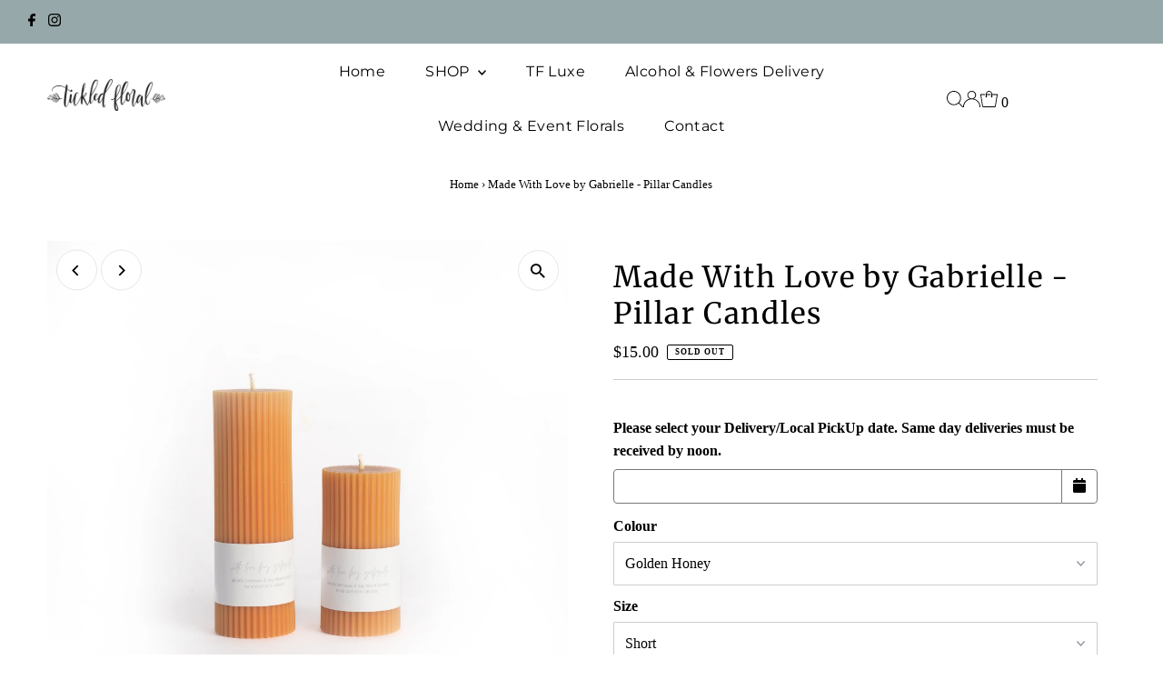

--- FILE ---
content_type: text/html; charset=utf-8
request_url: https://tickledfloral.com/products/with-love-by-gabrielle-candles
body_size: 42919
content:
<!DOCTYPE html>
<html class="no-js" lang="en">
<head>
  <meta charset="utf-8" />
  <meta name="viewport" content="width=device-width,initial-scale=1">

  <!-- Establish early connection to external domains -->
  <link rel="preconnect" href="https://cdn.shopify.com" crossorigin>
  <link rel="preconnect" href="https://fonts.shopify.com" crossorigin>
  <link rel="preconnect" href="https://monorail-edge.shopifysvc.com">
  <link rel="preconnect" href="//ajax.googleapis.com" crossorigin /><!-- Preload onDomain stylesheets and script libraries -->
  <link rel="preload" href="//tickledfloral.com/cdn/shop/t/15/assets/stylesheet.css?v=26974313031871454311699900351" as="style">
  <link rel="preload" as="font" href="" type="font/woff2" crossorigin>
  <link rel="preload" as="font" href="//tickledfloral.com/cdn/fonts/montserrat/montserrat_n4.81949fa0ac9fd2021e16436151e8eaa539321637.woff2" type="font/woff2" crossorigin>
  <link rel="preload" as="font" href="//tickledfloral.com/cdn/fonts/merriweather/merriweather_n4.349a72bc63b970a8b7f00dc33f5bda2ec52f79cc.woff2" type="font/woff2" crossorigin>
  <link rel="preload" href="//tickledfloral.com/cdn/shop/t/15/assets/eventemitter3.min.js?v=27939738353326123541699900351" as="script">
  <link rel="preload" href="//tickledfloral.com/cdn/shop/t/15/assets/vendor-video.js?v=112486824910932804751699900351" as="script">
  <link rel="preload" href="//tickledfloral.com/cdn/shop/t/15/assets/theme.js?v=44584006653469132041699900351" as="script">

  <link rel="shortcut icon" href="//tickledfloral.com/cdn/shop/files/TickledFlavicon_87f274e1-d2a8-418f-9fb2-647bdb12b748.jpg?crop=center&height=32&v=1613530577&width=32" type="image/png" />
  <link rel="canonical" href="https://tickledfloral.com/products/with-love-by-gabrielle-candles" />

  <title>Made With Love by Gabrielle - Pillar Candles &ndash; Tickled Floral</title>
  <meta name="description" content="Made With Love by Gabrielle is an Alberta based company. • Short pillar 4&quot; x 2&quot;, Tall pillar 6&quot; x &quot;2&quot; • natural soy wax &amp;amp; Alberta beeswax • hand poured in small batches For safe burning - always keep candles vertically straight in holder, never leave a lit candle unattended, keep away from any drafty areas, always " />

  
 <script type="application/ld+json">
   {
     "@context": "https://schema.org",
     "@type": "Product",
     "id": "with-love-by-gabrielle-candles",
     "url": "https:\/\/tickledfloral.com\/products\/with-love-by-gabrielle-candles",
     "image": "\/\/tickledfloral.com\/cdn\/shop\/products\/Antique_Red_Pillar_Candle_8067.jpg?v=1737762345\u0026width=1024",
     "name": "Made With Love by Gabrielle - Pillar Candles",
      "brand": {
        "@type": "Brand",
        "name": "Made With Love by Gabrielle"
      },
     "description": "Made With Love by Gabrielle is an Alberta based company.\n• Short pillar 4\" x 2\", Tall pillar 6\" x \"2\"\n• natural soy wax \u0026amp; Alberta beeswax\n• hand poured in small batches\nFor safe burning - always keep candles vertically straight in holder, never leave a lit candle unattended, keep away from any drafty areas, always trim wick before burning, burn candles in a heat-safe area to catch any dripping that may occur .","sku": 41951740723253,"offers": [
        
        {
           "@type": "Offer",
           "price": "15.00",
           "priceCurrency": "CAD",
           "availability": "http://schema.org/InStock",
           "priceValidUntil": "2030-01-01",
           "url": "\/products\/with-love-by-gabrielle-candles"
         },
       
        {
           "@type": "Offer",
           "price": "18.00",
           "priceCurrency": "CAD",
           "availability": "http://schema.org/InStock",
           "priceValidUntil": "2030-01-01",
           "url": "\/products\/with-love-by-gabrielle-candles"
         },
       
        {
           "@type": "Offer",
           "price": "15.00",
           "priceCurrency": "CAD",
           "availability": "http://schema.org/InStock",
           "priceValidUntil": "2030-01-01",
           "url": "\/products\/with-love-by-gabrielle-candles"
         },
       
        {
           "@type": "Offer",
           "price": "18.00",
           "priceCurrency": "CAD",
           "availability": "http://schema.org/InStock",
           "priceValidUntil": "2030-01-01",
           "url": "\/products\/with-love-by-gabrielle-candles"
         },
       
        {
           "@type": "Offer",
           "price": "15.00",
           "priceCurrency": "CAD",
           "availability": "http://schema.org/InStock",
           "priceValidUntil": "2030-01-01",
           "url": "\/products\/with-love-by-gabrielle-candles"
         },
       
        {
           "@type": "Offer",
           "price": "18.00",
           "priceCurrency": "CAD",
           "availability": "http://schema.org/InStock",
           "priceValidUntil": "2030-01-01",
           "url": "\/products\/with-love-by-gabrielle-candles"
         },
       
        {
           "@type": "Offer",
           "price": "15.00",
           "priceCurrency": "CAD",
           "availability": "http://schema.org/InStock",
           "priceValidUntil": "2030-01-01",
           "url": "\/products\/with-love-by-gabrielle-candles"
         },
       
        {
           "@type": "Offer",
           "price": "18.00",
           "priceCurrency": "CAD",
           "availability": "http://schema.org/InStock",
           "priceValidUntil": "2030-01-01",
           "url": "\/products\/with-love-by-gabrielle-candles"
         },
       
        {
           "@type": "Offer",
           "price": "15.00",
           "priceCurrency": "CAD",
           "availability": "http://schema.org/InStock",
           "priceValidUntil": "2030-01-01",
           "url": "\/products\/with-love-by-gabrielle-candles"
         },
       
        {
           "@type": "Offer",
           "price": "18.00",
           "priceCurrency": "CAD",
           "availability": "http://schema.org/InStock",
           "priceValidUntil": "2030-01-01",
           "url": "\/products\/with-love-by-gabrielle-candles"
         },
       
        {
           "@type": "Offer",
           "price": "15.00",
           "priceCurrency": "CAD",
           "availability": "http://schema.org/InStock",
           "priceValidUntil": "2030-01-01",
           "url": "\/products\/with-love-by-gabrielle-candles"
         },
       
        {
           "@type": "Offer",
           "price": "18.00",
           "priceCurrency": "CAD",
           "availability": "http://schema.org/InStock",
           "priceValidUntil": "2030-01-01",
           "url": "\/products\/with-love-by-gabrielle-candles"
         },
       
        {
           "@type": "Offer",
           "price": "15.00",
           "priceCurrency": "CAD",
           "availability": "http://schema.org/InStock",
           "priceValidUntil": "2030-01-01",
           "url": "\/products\/with-love-by-gabrielle-candles"
         },
       
        {
           "@type": "Offer",
           "price": "18.00",
           "priceCurrency": "CAD",
           "availability": "http://schema.org/InStock",
           "priceValidUntil": "2030-01-01",
           "url": "\/products\/with-love-by-gabrielle-candles"
         },
       
        {
           "@type": "Offer",
           "price": "15.00",
           "priceCurrency": "CAD",
           "availability": "http://schema.org/InStock",
           "priceValidUntil": "2030-01-01",
           "url": "\/products\/with-love-by-gabrielle-candles"
         },
       
        {
           "@type": "Offer",
           "price": "18.00",
           "priceCurrency": "CAD",
           "availability": "http://schema.org/InStock",
           "priceValidUntil": "2030-01-01",
           "url": "\/products\/with-love-by-gabrielle-candles"
         }
       
     ]}
 </script>


  
<meta property="og:image" content="http://tickledfloral.com/cdn/shop/products/Antique_Red_Pillar_Candle_8067.jpg?v=1737762345&width=1024">
  <meta property="og:image:secure_url" content="https://tickledfloral.com/cdn/shop/products/Antique_Red_Pillar_Candle_8067.jpg?v=1737762345&width=1024">
  <meta property="og:image:width" content="3600">
  <meta property="og:image:height" content="3600">
<meta property="og:site_name" content="Tickled Floral">



<meta name="twitter:card" content="summary">


<meta name="twitter:site" content="@">


<meta name="twitter:title" content="Made With Love by Gabrielle - Pillar Candles">
<meta name="twitter:description" content="Made With Love by Gabrielle is an Alberta based company.
• Short pillar 4&quot; x 2&quot;, Tall pillar 6&quot; x &quot;2&quot;
• natural soy wax &amp;amp; Alberta beeswax
• hand poured in small batches
For safe burning - always k">
<meta name="twitter:image" content="https://tickledfloral.com/cdn/shop/products/Antique_Red_Pillar_Candle_8067.jpg?v=1737762345&width=1024">
<meta name="twitter:image:width" content="480">
<meta name="twitter:image:height" content="480">


  <style data-shopify>
:root {
    --main-family: "Lucida Grande";
    --main-weight: 400;
    --main-style: normal;
    --main-spacing: 0em;
    --nav-family: Montserrat;
    --nav-weight: 400;
    --nav-style: normal;
    --nav-spacing: 0.025em;
    --heading-family: Merriweather;
    --heading-weight: 400;
    --heading-style: normal;
    --heading-spacing: 0.050em;
    --font-size: 16px;
    --font-size-sm: 10px;
    --nav-size: 16px;
    --h1-size: 32px;
    --h2-size: 20px;
    --h3-size: 20px;
    --header-wrapper-background: #ffffff;
    --background: #ffffff;
    --header-link-color: #000000;
    --announcement-background: #96a8aa;
    --announcement-text: #000000;
    --header-icons: #ffffff;
    --header-icons-hover: #ffffff;
    --mobile-header-icons: ;
    --text-color: #000000;
    --link-color: #000000;
    --sale-color: #c60808;
    --dotted-color: #cccccc;
    --button-color: #96a8aa;
    --button-hover: #222222;
    --button-text: #ffffff;
    --secondary-button-color: #dddddd;
    --secondary-button-hover: #cccccc;
    --secondary-button-text: #000000;
    --direction-color: #000000;
    --direction-background: #ffffff;
    --direction-hover: #e7e7e7;
    --footer-background: #c1ceae;
    --footer-text: #ffffff;
    --footer-icons-color: #ffffff;
    --footer-input: #ffffff;
    --footer-input-text: #000000;
    --footer-button: #000000;
    --footer-button-text: #ffffff;
    --nav-color: #ffffff;
    --nav-hover-color: rgba(0,0,0,0);
    --nav-background-color: #c1ceae;
    --nav-hover-link-color: #000000;
    --nav-border-color: rgba(0,0,0,0);
    --dropdown-background-color: #ffffff;
    --dropdown-link-color: #000000;
    --dropdown-link-hover-color: #96a8aa;
    --dropdown-min-width: 220px;
    --free-shipping-bg: #b79e8c;
    --free-shipping-text: #ffffff;
    --error-color: #c60808;
    --error-color-light: #fdd0d0;
    --swatch-height: 40px;
    --swatch-width: 44px;
    --tool-tip-width: -20;
    --icon-border-color: #e6e6e6;
    --select-arrow-bg: url(//tickledfloral.com/cdn/shop/t/15/assets/select-arrow.png?v=112595941721225094991699900351);
    --keyboard-focus-color: #f3f3f3;
    --keyboard-focus-border-style: dotted;
    --keyboard-focus-border-weight: 1;
    --price-unit-price: #999999;
    --color-filter-size: 20px;
    --color-body-text: var(--text-color);
    --color-body: var(--background);
    --color-bg: var(--background);
    --section-margins: 25px;

    --star-active: rgb(0, 0, 0);
    --star-inactive: rgb(204, 204, 204);
    --age-text-color: #262b2c;
    --age-bg-color: #faf4e8;

    
      --button-corners: 3px;
    

    --section-background: #ffffff;
    --desktop-section-height: ;
    --mobile-section-height: ;

  }
  @media (max-width: 740px) {
    :root {
      --font-size: calc(16px - (16px * 0.15));
      --nav-size: calc(16px - (16px * 0.15));
      --h1-size: calc(32px - (32px * 0.15));
      --h2-size: calc(20px - (20px * 0.15));
      --h3-size: calc(20px - (20px * 0.15));
    }
  }
</style>


  <link rel="stylesheet" href="//tickledfloral.com/cdn/shop/t/15/assets/stylesheet.css?v=26974313031871454311699900351" type="text/css">

  <style>
  
  @font-face {
  font-family: Montserrat;
  font-weight: 400;
  font-style: normal;
  font-display: swap;
  src: url("//tickledfloral.com/cdn/fonts/montserrat/montserrat_n4.81949fa0ac9fd2021e16436151e8eaa539321637.woff2") format("woff2"),
       url("//tickledfloral.com/cdn/fonts/montserrat/montserrat_n4.a6c632ca7b62da89c3594789ba828388aac693fe.woff") format("woff");
}

  @font-face {
  font-family: Merriweather;
  font-weight: 400;
  font-style: normal;
  font-display: swap;
  src: url("//tickledfloral.com/cdn/fonts/merriweather/merriweather_n4.349a72bc63b970a8b7f00dc33f5bda2ec52f79cc.woff2") format("woff2"),
       url("//tickledfloral.com/cdn/fonts/merriweather/merriweather_n4.5a396c75a89c25b516c9d3cb026490795288d821.woff") format("woff");
}

  
  
  
  </style>

  <script>window.performance && window.performance.mark && window.performance.mark('shopify.content_for_header.start');</script><meta id="shopify-digital-wallet" name="shopify-digital-wallet" content="/2133721141/digital_wallets/dialog">
<meta name="shopify-checkout-api-token" content="56d304d46d29ca272e407970f24b0136">
<link rel="alternate" type="application/json+oembed" href="https://tickledfloral.com/products/with-love-by-gabrielle-candles.oembed">
<script async="async" src="/checkouts/internal/preloads.js?locale=en-CA"></script>
<link rel="preconnect" href="https://shop.app" crossorigin="anonymous">
<script async="async" src="https://shop.app/checkouts/internal/preloads.js?locale=en-CA&shop_id=2133721141" crossorigin="anonymous"></script>
<script id="shopify-features" type="application/json">{"accessToken":"56d304d46d29ca272e407970f24b0136","betas":["rich-media-storefront-analytics"],"domain":"tickledfloral.com","predictiveSearch":true,"shopId":2133721141,"locale":"en"}</script>
<script>var Shopify = Shopify || {};
Shopify.shop = "tickled-floral.myshopify.com";
Shopify.locale = "en";
Shopify.currency = {"active":"CAD","rate":"1.0"};
Shopify.country = "CA";
Shopify.theme = {"name":"Updated copy of PLEASE WORKTestament no search ...","id":129009647669,"schema_name":"Testament","schema_version":"12.1.0","theme_store_id":623,"role":"main"};
Shopify.theme.handle = "null";
Shopify.theme.style = {"id":null,"handle":null};
Shopify.cdnHost = "tickledfloral.com/cdn";
Shopify.routes = Shopify.routes || {};
Shopify.routes.root = "/";</script>
<script type="module">!function(o){(o.Shopify=o.Shopify||{}).modules=!0}(window);</script>
<script>!function(o){function n(){var o=[];function n(){o.push(Array.prototype.slice.apply(arguments))}return n.q=o,n}var t=o.Shopify=o.Shopify||{};t.loadFeatures=n(),t.autoloadFeatures=n()}(window);</script>
<script>
  window.ShopifyPay = window.ShopifyPay || {};
  window.ShopifyPay.apiHost = "shop.app\/pay";
  window.ShopifyPay.redirectState = null;
</script>
<script id="shop-js-analytics" type="application/json">{"pageType":"product"}</script>
<script defer="defer" async type="module" src="//tickledfloral.com/cdn/shopifycloud/shop-js/modules/v2/client.init-shop-cart-sync_BdyHc3Nr.en.esm.js"></script>
<script defer="defer" async type="module" src="//tickledfloral.com/cdn/shopifycloud/shop-js/modules/v2/chunk.common_Daul8nwZ.esm.js"></script>
<script type="module">
  await import("//tickledfloral.com/cdn/shopifycloud/shop-js/modules/v2/client.init-shop-cart-sync_BdyHc3Nr.en.esm.js");
await import("//tickledfloral.com/cdn/shopifycloud/shop-js/modules/v2/chunk.common_Daul8nwZ.esm.js");

  window.Shopify.SignInWithShop?.initShopCartSync?.({"fedCMEnabled":true,"windoidEnabled":true});

</script>
<script defer="defer" async type="module" src="//tickledfloral.com/cdn/shopifycloud/shop-js/modules/v2/client.payment-terms_MV4M3zvL.en.esm.js"></script>
<script defer="defer" async type="module" src="//tickledfloral.com/cdn/shopifycloud/shop-js/modules/v2/chunk.common_Daul8nwZ.esm.js"></script>
<script defer="defer" async type="module" src="//tickledfloral.com/cdn/shopifycloud/shop-js/modules/v2/chunk.modal_CQq8HTM6.esm.js"></script>
<script type="module">
  await import("//tickledfloral.com/cdn/shopifycloud/shop-js/modules/v2/client.payment-terms_MV4M3zvL.en.esm.js");
await import("//tickledfloral.com/cdn/shopifycloud/shop-js/modules/v2/chunk.common_Daul8nwZ.esm.js");
await import("//tickledfloral.com/cdn/shopifycloud/shop-js/modules/v2/chunk.modal_CQq8HTM6.esm.js");

  
</script>
<script>
  window.Shopify = window.Shopify || {};
  if (!window.Shopify.featureAssets) window.Shopify.featureAssets = {};
  window.Shopify.featureAssets['shop-js'] = {"shop-cart-sync":["modules/v2/client.shop-cart-sync_QYOiDySF.en.esm.js","modules/v2/chunk.common_Daul8nwZ.esm.js"],"init-fed-cm":["modules/v2/client.init-fed-cm_DchLp9rc.en.esm.js","modules/v2/chunk.common_Daul8nwZ.esm.js"],"shop-button":["modules/v2/client.shop-button_OV7bAJc5.en.esm.js","modules/v2/chunk.common_Daul8nwZ.esm.js"],"init-windoid":["modules/v2/client.init-windoid_DwxFKQ8e.en.esm.js","modules/v2/chunk.common_Daul8nwZ.esm.js"],"shop-cash-offers":["modules/v2/client.shop-cash-offers_DWtL6Bq3.en.esm.js","modules/v2/chunk.common_Daul8nwZ.esm.js","modules/v2/chunk.modal_CQq8HTM6.esm.js"],"shop-toast-manager":["modules/v2/client.shop-toast-manager_CX9r1SjA.en.esm.js","modules/v2/chunk.common_Daul8nwZ.esm.js"],"init-shop-email-lookup-coordinator":["modules/v2/client.init-shop-email-lookup-coordinator_UhKnw74l.en.esm.js","modules/v2/chunk.common_Daul8nwZ.esm.js"],"pay-button":["modules/v2/client.pay-button_DzxNnLDY.en.esm.js","modules/v2/chunk.common_Daul8nwZ.esm.js"],"avatar":["modules/v2/client.avatar_BTnouDA3.en.esm.js"],"init-shop-cart-sync":["modules/v2/client.init-shop-cart-sync_BdyHc3Nr.en.esm.js","modules/v2/chunk.common_Daul8nwZ.esm.js"],"shop-login-button":["modules/v2/client.shop-login-button_D8B466_1.en.esm.js","modules/v2/chunk.common_Daul8nwZ.esm.js","modules/v2/chunk.modal_CQq8HTM6.esm.js"],"init-customer-accounts-sign-up":["modules/v2/client.init-customer-accounts-sign-up_C8fpPm4i.en.esm.js","modules/v2/client.shop-login-button_D8B466_1.en.esm.js","modules/v2/chunk.common_Daul8nwZ.esm.js","modules/v2/chunk.modal_CQq8HTM6.esm.js"],"init-shop-for-new-customer-accounts":["modules/v2/client.init-shop-for-new-customer-accounts_CVTO0Ztu.en.esm.js","modules/v2/client.shop-login-button_D8B466_1.en.esm.js","modules/v2/chunk.common_Daul8nwZ.esm.js","modules/v2/chunk.modal_CQq8HTM6.esm.js"],"init-customer-accounts":["modules/v2/client.init-customer-accounts_dRgKMfrE.en.esm.js","modules/v2/client.shop-login-button_D8B466_1.en.esm.js","modules/v2/chunk.common_Daul8nwZ.esm.js","modules/v2/chunk.modal_CQq8HTM6.esm.js"],"shop-follow-button":["modules/v2/client.shop-follow-button_CkZpjEct.en.esm.js","modules/v2/chunk.common_Daul8nwZ.esm.js","modules/v2/chunk.modal_CQq8HTM6.esm.js"],"lead-capture":["modules/v2/client.lead-capture_BntHBhfp.en.esm.js","modules/v2/chunk.common_Daul8nwZ.esm.js","modules/v2/chunk.modal_CQq8HTM6.esm.js"],"checkout-modal":["modules/v2/client.checkout-modal_CfxcYbTm.en.esm.js","modules/v2/chunk.common_Daul8nwZ.esm.js","modules/v2/chunk.modal_CQq8HTM6.esm.js"],"shop-login":["modules/v2/client.shop-login_Da4GZ2H6.en.esm.js","modules/v2/chunk.common_Daul8nwZ.esm.js","modules/v2/chunk.modal_CQq8HTM6.esm.js"],"payment-terms":["modules/v2/client.payment-terms_MV4M3zvL.en.esm.js","modules/v2/chunk.common_Daul8nwZ.esm.js","modules/v2/chunk.modal_CQq8HTM6.esm.js"]};
</script>
<script>(function() {
  var isLoaded = false;
  function asyncLoad() {
    if (isLoaded) return;
    isLoaded = true;
    var urls = ["\/\/d1liekpayvooaz.cloudfront.net\/apps\/customizery\/customizery.js?shop=tickled-floral.myshopify.com","https:\/\/app.delivery.handyjs.org\/js\/scripttag_loader.min.js?version=1.0.70\u0026origin=https:\/\/app.delivery.handyjs.org\u0026shop=tickled-floral.myshopify.com"];
    for (var i = 0; i < urls.length; i++) {
      var s = document.createElement('script');
      s.type = 'text/javascript';
      s.async = true;
      s.src = urls[i];
      var x = document.getElementsByTagName('script')[0];
      x.parentNode.insertBefore(s, x);
    }
  };
  if(window.attachEvent) {
    window.attachEvent('onload', asyncLoad);
  } else {
    window.addEventListener('load', asyncLoad, false);
  }
})();</script>
<script id="__st">var __st={"a":2133721141,"offset":-25200,"reqid":"c5f065e3-f83a-4407-b9e7-467ec7cbbc13-1768969811","pageurl":"tickledfloral.com\/products\/with-love-by-gabrielle-candles","u":"fcca4767cbdc","p":"product","rtyp":"product","rid":7104722763829};</script>
<script>window.ShopifyPaypalV4VisibilityTracking = true;</script>
<script id="captcha-bootstrap">!function(){'use strict';const t='contact',e='account',n='new_comment',o=[[t,t],['blogs',n],['comments',n],[t,'customer']],c=[[e,'customer_login'],[e,'guest_login'],[e,'recover_customer_password'],[e,'create_customer']],r=t=>t.map((([t,e])=>`form[action*='/${t}']:not([data-nocaptcha='true']) input[name='form_type'][value='${e}']`)).join(','),a=t=>()=>t?[...document.querySelectorAll(t)].map((t=>t.form)):[];function s(){const t=[...o],e=r(t);return a(e)}const i='password',u='form_key',d=['recaptcha-v3-token','g-recaptcha-response','h-captcha-response',i],f=()=>{try{return window.sessionStorage}catch{return}},m='__shopify_v',_=t=>t.elements[u];function p(t,e,n=!1){try{const o=window.sessionStorage,c=JSON.parse(o.getItem(e)),{data:r}=function(t){const{data:e,action:n}=t;return t[m]||n?{data:e,action:n}:{data:t,action:n}}(c);for(const[e,n]of Object.entries(r))t.elements[e]&&(t.elements[e].value=n);n&&o.removeItem(e)}catch(o){console.error('form repopulation failed',{error:o})}}const l='form_type',E='cptcha';function T(t){t.dataset[E]=!0}const w=window,h=w.document,L='Shopify',v='ce_forms',y='captcha';let A=!1;((t,e)=>{const n=(g='f06e6c50-85a8-45c8-87d0-21a2b65856fe',I='https://cdn.shopify.com/shopifycloud/storefront-forms-hcaptcha/ce_storefront_forms_captcha_hcaptcha.v1.5.2.iife.js',D={infoText:'Protected by hCaptcha',privacyText:'Privacy',termsText:'Terms'},(t,e,n)=>{const o=w[L][v],c=o.bindForm;if(c)return c(t,g,e,D).then(n);var r;o.q.push([[t,g,e,D],n]),r=I,A||(h.body.append(Object.assign(h.createElement('script'),{id:'captcha-provider',async:!0,src:r})),A=!0)});var g,I,D;w[L]=w[L]||{},w[L][v]=w[L][v]||{},w[L][v].q=[],w[L][y]=w[L][y]||{},w[L][y].protect=function(t,e){n(t,void 0,e),T(t)},Object.freeze(w[L][y]),function(t,e,n,w,h,L){const[v,y,A,g]=function(t,e,n){const i=e?o:[],u=t?c:[],d=[...i,...u],f=r(d),m=r(i),_=r(d.filter((([t,e])=>n.includes(e))));return[a(f),a(m),a(_),s()]}(w,h,L),I=t=>{const e=t.target;return e instanceof HTMLFormElement?e:e&&e.form},D=t=>v().includes(t);t.addEventListener('submit',(t=>{const e=I(t);if(!e)return;const n=D(e)&&!e.dataset.hcaptchaBound&&!e.dataset.recaptchaBound,o=_(e),c=g().includes(e)&&(!o||!o.value);(n||c)&&t.preventDefault(),c&&!n&&(function(t){try{if(!f())return;!function(t){const e=f();if(!e)return;const n=_(t);if(!n)return;const o=n.value;o&&e.removeItem(o)}(t);const e=Array.from(Array(32),(()=>Math.random().toString(36)[2])).join('');!function(t,e){_(t)||t.append(Object.assign(document.createElement('input'),{type:'hidden',name:u})),t.elements[u].value=e}(t,e),function(t,e){const n=f();if(!n)return;const o=[...t.querySelectorAll(`input[type='${i}']`)].map((({name:t})=>t)),c=[...d,...o],r={};for(const[a,s]of new FormData(t).entries())c.includes(a)||(r[a]=s);n.setItem(e,JSON.stringify({[m]:1,action:t.action,data:r}))}(t,e)}catch(e){console.error('failed to persist form',e)}}(e),e.submit())}));const S=(t,e)=>{t&&!t.dataset[E]&&(n(t,e.some((e=>e===t))),T(t))};for(const o of['focusin','change'])t.addEventListener(o,(t=>{const e=I(t);D(e)&&S(e,y())}));const B=e.get('form_key'),M=e.get(l),P=B&&M;t.addEventListener('DOMContentLoaded',(()=>{const t=y();if(P)for(const e of t)e.elements[l].value===M&&p(e,B);[...new Set([...A(),...v().filter((t=>'true'===t.dataset.shopifyCaptcha))])].forEach((e=>S(e,t)))}))}(h,new URLSearchParams(w.location.search),n,t,e,['guest_login'])})(!0,!0)}();</script>
<script integrity="sha256-4kQ18oKyAcykRKYeNunJcIwy7WH5gtpwJnB7kiuLZ1E=" data-source-attribution="shopify.loadfeatures" defer="defer" src="//tickledfloral.com/cdn/shopifycloud/storefront/assets/storefront/load_feature-a0a9edcb.js" crossorigin="anonymous"></script>
<script crossorigin="anonymous" defer="defer" src="//tickledfloral.com/cdn/shopifycloud/storefront/assets/shopify_pay/storefront-65b4c6d7.js?v=20250812"></script>
<script data-source-attribution="shopify.dynamic_checkout.dynamic.init">var Shopify=Shopify||{};Shopify.PaymentButton=Shopify.PaymentButton||{isStorefrontPortableWallets:!0,init:function(){window.Shopify.PaymentButton.init=function(){};var t=document.createElement("script");t.src="https://tickledfloral.com/cdn/shopifycloud/portable-wallets/latest/portable-wallets.en.js",t.type="module",document.head.appendChild(t)}};
</script>
<script data-source-attribution="shopify.dynamic_checkout.buyer_consent">
  function portableWalletsHideBuyerConsent(e){var t=document.getElementById("shopify-buyer-consent"),n=document.getElementById("shopify-subscription-policy-button");t&&n&&(t.classList.add("hidden"),t.setAttribute("aria-hidden","true"),n.removeEventListener("click",e))}function portableWalletsShowBuyerConsent(e){var t=document.getElementById("shopify-buyer-consent"),n=document.getElementById("shopify-subscription-policy-button");t&&n&&(t.classList.remove("hidden"),t.removeAttribute("aria-hidden"),n.addEventListener("click",e))}window.Shopify?.PaymentButton&&(window.Shopify.PaymentButton.hideBuyerConsent=portableWalletsHideBuyerConsent,window.Shopify.PaymentButton.showBuyerConsent=portableWalletsShowBuyerConsent);
</script>
<script data-source-attribution="shopify.dynamic_checkout.cart.bootstrap">document.addEventListener("DOMContentLoaded",(function(){function t(){return document.querySelector("shopify-accelerated-checkout-cart, shopify-accelerated-checkout")}if(t())Shopify.PaymentButton.init();else{new MutationObserver((function(e,n){t()&&(Shopify.PaymentButton.init(),n.disconnect())})).observe(document.body,{childList:!0,subtree:!0})}}));
</script>
<link id="shopify-accelerated-checkout-styles" rel="stylesheet" media="screen" href="https://tickledfloral.com/cdn/shopifycloud/portable-wallets/latest/accelerated-checkout-backwards-compat.css" crossorigin="anonymous">
<style id="shopify-accelerated-checkout-cart">
        #shopify-buyer-consent {
  margin-top: 1em;
  display: inline-block;
  width: 100%;
}

#shopify-buyer-consent.hidden {
  display: none;
}

#shopify-subscription-policy-button {
  background: none;
  border: none;
  padding: 0;
  text-decoration: underline;
  font-size: inherit;
  cursor: pointer;
}

#shopify-subscription-policy-button::before {
  box-shadow: none;
}

      </style>

<script>window.performance && window.performance.mark && window.performance.mark('shopify.content_for_header.end');</script>


    
  
    
      <script id="streamthing_delivery_date_embed_script_product">
        (function() {
         function deliveryAppBlockDisable(){
            const productFormInput = document.querySelector('form[action="/cart/add"] input[type="submit"]');
            const productFormButton = document.querySelector('form[action="/cart/add"] button[type="submit"]');
            productFormInput ? productFormInput.disabled = true : null;
            productFormButton ? productFormButton.disabled = true : null;
            // disable buy it now
            const buyItNow = 
                document.querySelector('[data-testid="Checkout-button"]') ||
                document.querySelector('.shopify-payment-button__button');
            
            if (buyItNow){
              buyItNow.disabled = true;
            }
          }
  
          deliveryAppBlockDisable();
          setTimeout(() => deliveryAppBlockDisable(), 200);
        })();
      </script>
    
    
  
  
  
<!-- BEGIN app block: shopify://apps/hulk-contact-us-form/blocks/app-embed/a9c778db-ef3e-4d3b-8775-c01d242fd46f --><!-- END app block --><!-- BEGIN app block: shopify://apps/hulk-form-builder/blocks/app-embed/b6b8dd14-356b-4725-a4ed-77232212b3c3 --><!-- BEGIN app snippet: hulkapps-formbuilder-theme-ext --><script type="text/javascript">
  
  if (typeof window.formbuilder_customer != "object") {
        window.formbuilder_customer = {}
  }

  window.hulkFormBuilder = {
    form_data: {},
    shop_data: {"shop_hYVU4f0H76VluO8MkYxh_g":{"shop_uuid":"hYVU4f0H76VluO8MkYxh_g","shop_timezone":"America\/Denver","shop_id":85162,"shop_is_after_submit_enabled":true,"shop_shopify_plan":"basic","shop_shopify_domain":"tickled-floral.myshopify.com","shop_created_at":"2023-06-01T18:42:32.495-05:00","is_skip_metafield":false,"shop_deleted":false,"shop_disabled":false}},
    settings_data: {"shop_settings":{"shop_customise_msgs":[],"default_customise_msgs":{"is_required":"is required","thank_you":"Thank you! The form was submitted successfully.","processing":"Processing...","valid_data":"Please provide valid data","valid_email":"Provide valid email format","valid_tags":"HTML Tags are not allowed","valid_phone":"Provide valid phone number","valid_captcha":"Please provide valid captcha response","valid_url":"Provide valid URL","only_number_alloud":"Provide valid number in","number_less":"must be less than","number_more":"must be more than","image_must_less":"Image must be less than 20MB","image_number":"Images allowed","image_extension":"Invalid extension! Please provide image file","error_image_upload":"Error in image upload. Please try again.","error_file_upload":"Error in file upload. Please try again.","your_response":"Your response","error_form_submit":"Error occur.Please try again after sometime.","email_submitted":"Form with this email is already submitted","invalid_email_by_zerobounce":"The email address you entered appears to be invalid. Please check it and try again.","download_file":"Download file","card_details_invalid":"Your card details are invalid","card_details":"Card details","please_enter_card_details":"Please enter card details","card_number":"Card number","exp_mm":"Exp MM","exp_yy":"Exp YY","crd_cvc":"CVV","payment_value":"Payment amount","please_enter_payment_amount":"Please enter payment amount","address1":"Address line 1","address2":"Address line 2","city":"City","province":"Province","zipcode":"Zip code","country":"Country","blocked_domain":"This form does not accept addresses from","file_must_less":"File must be less than 20MB","file_extension":"Invalid extension! Please provide file","only_file_number_alloud":"files allowed","previous":"Previous","next":"Next","must_have_a_input":"Please enter at least one field.","please_enter_required_data":"Please enter required data","atleast_one_special_char":"Include at least one special character","atleast_one_lowercase_char":"Include at least one lowercase character","atleast_one_uppercase_char":"Include at least one uppercase character","atleast_one_number":"Include at least one number","must_have_8_chars":"Must have 8 characters long","be_between_8_and_12_chars":"Be between 8 and 12 characters long","please_select":"Please Select","phone_submitted":"Form with this phone number is already submitted","user_res_parse_error":"Error while submitting the form","valid_same_values":"values must be same","product_choice_clear_selection":"Clear Selection","picture_choice_clear_selection":"Clear Selection","remove_all_for_file_image_upload":"Remove All","invalid_file_type_for_image_upload":"You can't upload files of this type.","invalid_file_type_for_signature_upload":"You can't upload files of this type.","max_files_exceeded_for_file_upload":"You can not upload any more files.","max_files_exceeded_for_image_upload":"You can not upload any more files.","file_already_exist":"File already uploaded","max_limit_exceed":"You have added the maximum number of text fields.","cancel_upload_for_file_upload":"Cancel upload","cancel_upload_for_image_upload":"Cancel upload","cancel_upload_for_signature_upload":"Cancel upload"},"shop_blocked_domains":[]}},
    features_data: {"shop_plan_features":{"shop_plan_features":["unlimited-forms","full-design-customization","export-form-submissions","multiple-recipients-for-form-submissions","multiple-admin-notifications","enable-captcha","unlimited-file-uploads","save-submitted-form-data","set-auto-response-message","conditional-logic","form-banner","save-as-draft-facility","include-user-response-in-admin-email","disable-form-submission","file-upload"]}},
    shop: null,
    shop_id: null,
    plan_features: null,
    validateDoubleQuotes: false,
    assets: {
      extraFunctions: "https://cdn.shopify.com/extensions/019bb5ee-ec40-7527-955d-c1b8751eb060/form-builder-by-hulkapps-50/assets/extra-functions.js",
      extraStyles: "https://cdn.shopify.com/extensions/019bb5ee-ec40-7527-955d-c1b8751eb060/form-builder-by-hulkapps-50/assets/extra-styles.css",
      bootstrapStyles: "https://cdn.shopify.com/extensions/019bb5ee-ec40-7527-955d-c1b8751eb060/form-builder-by-hulkapps-50/assets/theme-app-extension-bootstrap.css"
    },
    translations: {
      htmlTagNotAllowed: "HTML Tags are not allowed",
      sqlQueryNotAllowed: "SQL Queries are not allowed",
      doubleQuoteNotAllowed: "Double quotes are not allowed",
      vorwerkHttpWwwNotAllowed: "The words \u0026#39;http\u0026#39; and \u0026#39;www\u0026#39; are not allowed. Please remove them and try again.",
      maxTextFieldsReached: "You have added the maximum number of text fields.",
      avoidNegativeWords: "Avoid negative words: Don\u0026#39;t use negative words in your contact message.",
      customDesignOnly: "This form is for custom designs requests. For general inquiries please contact our team at info@stagheaddesigns.com",
      zerobounceApiErrorMsg: "We couldn\u0026#39;t verify your email due to a technical issue. Please try again later.",
    }

  }

  

  window.FbThemeAppExtSettingsHash = {}
  
</script><!-- END app snippet --><!-- END app block --><!-- BEGIN app block: shopify://apps/seguno-popups/blocks/popup-app-embed/f53bd66f-9a20-4ce2-ae2e-ccbd0148bd4b --><meta property="seguno:shop-id" content="2133721141" />


<!-- END app block --><script src="https://cdn.shopify.com/extensions/f8454267-2477-41d0-913b-fe0ed7fe76d1/hulk-contact-us-form-3/assets/hulkapps-contact-us.js" type="text/javascript" defer="defer"></script>
<link href="https://cdn.shopify.com/extensions/f8454267-2477-41d0-913b-fe0ed7fe76d1/hulk-contact-us-form-3/assets/hulkapps-contact.css" rel="stylesheet" type="text/css" media="all">
<script src="https://cdn.shopify.com/extensions/019bda7f-d374-792b-8997-07163137e861/appatticserver-375/assets/giftBoxLogicv1.js" type="text/javascript" defer="defer"></script>
<link href="https://cdn.shopify.com/extensions/019bda7f-d374-792b-8997-07163137e861/appatticserver-375/assets/giftBoxv1.css" rel="stylesheet" type="text/css" media="all">
<script src="https://cdn.shopify.com/extensions/019bb5ee-ec40-7527-955d-c1b8751eb060/form-builder-by-hulkapps-50/assets/form-builder-script.js" type="text/javascript" defer="defer"></script>
<script src="https://cdn.shopify.com/extensions/0199c427-df3e-7dbf-8171-b4fecbfad766/popup-11/assets/popup.js" type="text/javascript" defer="defer"></script>
<link href="https://cdn.shopify.com/extensions/0199c427-df3e-7dbf-8171-b4fecbfad766/popup-11/assets/popup-embedded-form.css" rel="stylesheet" type="text/css" media="all">
<link href="https://monorail-edge.shopifysvc.com" rel="dns-prefetch">
<script>(function(){if ("sendBeacon" in navigator && "performance" in window) {try {var session_token_from_headers = performance.getEntriesByType('navigation')[0].serverTiming.find(x => x.name == '_s').description;} catch {var session_token_from_headers = undefined;}var session_cookie_matches = document.cookie.match(/_shopify_s=([^;]*)/);var session_token_from_cookie = session_cookie_matches && session_cookie_matches.length === 2 ? session_cookie_matches[1] : "";var session_token = session_token_from_headers || session_token_from_cookie || "";function handle_abandonment_event(e) {var entries = performance.getEntries().filter(function(entry) {return /monorail-edge.shopifysvc.com/.test(entry.name);});if (!window.abandonment_tracked && entries.length === 0) {window.abandonment_tracked = true;var currentMs = Date.now();var navigation_start = performance.timing.navigationStart;var payload = {shop_id: 2133721141,url: window.location.href,navigation_start,duration: currentMs - navigation_start,session_token,page_type: "product"};window.navigator.sendBeacon("https://monorail-edge.shopifysvc.com/v1/produce", JSON.stringify({schema_id: "online_store_buyer_site_abandonment/1.1",payload: payload,metadata: {event_created_at_ms: currentMs,event_sent_at_ms: currentMs}}));}}window.addEventListener('pagehide', handle_abandonment_event);}}());</script>
<script id="web-pixels-manager-setup">(function e(e,d,r,n,o){if(void 0===o&&(o={}),!Boolean(null===(a=null===(i=window.Shopify)||void 0===i?void 0:i.analytics)||void 0===a?void 0:a.replayQueue)){var i,a;window.Shopify=window.Shopify||{};var t=window.Shopify;t.analytics=t.analytics||{};var s=t.analytics;s.replayQueue=[],s.publish=function(e,d,r){return s.replayQueue.push([e,d,r]),!0};try{self.performance.mark("wpm:start")}catch(e){}var l=function(){var e={modern:/Edge?\/(1{2}[4-9]|1[2-9]\d|[2-9]\d{2}|\d{4,})\.\d+(\.\d+|)|Firefox\/(1{2}[4-9]|1[2-9]\d|[2-9]\d{2}|\d{4,})\.\d+(\.\d+|)|Chrom(ium|e)\/(9{2}|\d{3,})\.\d+(\.\d+|)|(Maci|X1{2}).+ Version\/(15\.\d+|(1[6-9]|[2-9]\d|\d{3,})\.\d+)([,.]\d+|)( \(\w+\)|)( Mobile\/\w+|) Safari\/|Chrome.+OPR\/(9{2}|\d{3,})\.\d+\.\d+|(CPU[ +]OS|iPhone[ +]OS|CPU[ +]iPhone|CPU IPhone OS|CPU iPad OS)[ +]+(15[._]\d+|(1[6-9]|[2-9]\d|\d{3,})[._]\d+)([._]\d+|)|Android:?[ /-](13[3-9]|1[4-9]\d|[2-9]\d{2}|\d{4,})(\.\d+|)(\.\d+|)|Android.+Firefox\/(13[5-9]|1[4-9]\d|[2-9]\d{2}|\d{4,})\.\d+(\.\d+|)|Android.+Chrom(ium|e)\/(13[3-9]|1[4-9]\d|[2-9]\d{2}|\d{4,})\.\d+(\.\d+|)|SamsungBrowser\/([2-9]\d|\d{3,})\.\d+/,legacy:/Edge?\/(1[6-9]|[2-9]\d|\d{3,})\.\d+(\.\d+|)|Firefox\/(5[4-9]|[6-9]\d|\d{3,})\.\d+(\.\d+|)|Chrom(ium|e)\/(5[1-9]|[6-9]\d|\d{3,})\.\d+(\.\d+|)([\d.]+$|.*Safari\/(?![\d.]+ Edge\/[\d.]+$))|(Maci|X1{2}).+ Version\/(10\.\d+|(1[1-9]|[2-9]\d|\d{3,})\.\d+)([,.]\d+|)( \(\w+\)|)( Mobile\/\w+|) Safari\/|Chrome.+OPR\/(3[89]|[4-9]\d|\d{3,})\.\d+\.\d+|(CPU[ +]OS|iPhone[ +]OS|CPU[ +]iPhone|CPU IPhone OS|CPU iPad OS)[ +]+(10[._]\d+|(1[1-9]|[2-9]\d|\d{3,})[._]\d+)([._]\d+|)|Android:?[ /-](13[3-9]|1[4-9]\d|[2-9]\d{2}|\d{4,})(\.\d+|)(\.\d+|)|Mobile Safari.+OPR\/([89]\d|\d{3,})\.\d+\.\d+|Android.+Firefox\/(13[5-9]|1[4-9]\d|[2-9]\d{2}|\d{4,})\.\d+(\.\d+|)|Android.+Chrom(ium|e)\/(13[3-9]|1[4-9]\d|[2-9]\d{2}|\d{4,})\.\d+(\.\d+|)|Android.+(UC? ?Browser|UCWEB|U3)[ /]?(15\.([5-9]|\d{2,})|(1[6-9]|[2-9]\d|\d{3,})\.\d+)\.\d+|SamsungBrowser\/(5\.\d+|([6-9]|\d{2,})\.\d+)|Android.+MQ{2}Browser\/(14(\.(9|\d{2,})|)|(1[5-9]|[2-9]\d|\d{3,})(\.\d+|))(\.\d+|)|K[Aa][Ii]OS\/(3\.\d+|([4-9]|\d{2,})\.\d+)(\.\d+|)/},d=e.modern,r=e.legacy,n=navigator.userAgent;return n.match(d)?"modern":n.match(r)?"legacy":"unknown"}(),u="modern"===l?"modern":"legacy",c=(null!=n?n:{modern:"",legacy:""})[u],f=function(e){return[e.baseUrl,"/wpm","/b",e.hashVersion,"modern"===e.buildTarget?"m":"l",".js"].join("")}({baseUrl:d,hashVersion:r,buildTarget:u}),m=function(e){var d=e.version,r=e.bundleTarget,n=e.surface,o=e.pageUrl,i=e.monorailEndpoint;return{emit:function(e){var a=e.status,t=e.errorMsg,s=(new Date).getTime(),l=JSON.stringify({metadata:{event_sent_at_ms:s},events:[{schema_id:"web_pixels_manager_load/3.1",payload:{version:d,bundle_target:r,page_url:o,status:a,surface:n,error_msg:t},metadata:{event_created_at_ms:s}}]});if(!i)return console&&console.warn&&console.warn("[Web Pixels Manager] No Monorail endpoint provided, skipping logging."),!1;try{return self.navigator.sendBeacon.bind(self.navigator)(i,l)}catch(e){}var u=new XMLHttpRequest;try{return u.open("POST",i,!0),u.setRequestHeader("Content-Type","text/plain"),u.send(l),!0}catch(e){return console&&console.warn&&console.warn("[Web Pixels Manager] Got an unhandled error while logging to Monorail."),!1}}}}({version:r,bundleTarget:l,surface:e.surface,pageUrl:self.location.href,monorailEndpoint:e.monorailEndpoint});try{o.browserTarget=l,function(e){var d=e.src,r=e.async,n=void 0===r||r,o=e.onload,i=e.onerror,a=e.sri,t=e.scriptDataAttributes,s=void 0===t?{}:t,l=document.createElement("script"),u=document.querySelector("head"),c=document.querySelector("body");if(l.async=n,l.src=d,a&&(l.integrity=a,l.crossOrigin="anonymous"),s)for(var f in s)if(Object.prototype.hasOwnProperty.call(s,f))try{l.dataset[f]=s[f]}catch(e){}if(o&&l.addEventListener("load",o),i&&l.addEventListener("error",i),u)u.appendChild(l);else{if(!c)throw new Error("Did not find a head or body element to append the script");c.appendChild(l)}}({src:f,async:!0,onload:function(){if(!function(){var e,d;return Boolean(null===(d=null===(e=window.Shopify)||void 0===e?void 0:e.analytics)||void 0===d?void 0:d.initialized)}()){var d=window.webPixelsManager.init(e)||void 0;if(d){var r=window.Shopify.analytics;r.replayQueue.forEach((function(e){var r=e[0],n=e[1],o=e[2];d.publishCustomEvent(r,n,o)})),r.replayQueue=[],r.publish=d.publishCustomEvent,r.visitor=d.visitor,r.initialized=!0}}},onerror:function(){return m.emit({status:"failed",errorMsg:"".concat(f," has failed to load")})},sri:function(e){var d=/^sha384-[A-Za-z0-9+/=]+$/;return"string"==typeof e&&d.test(e)}(c)?c:"",scriptDataAttributes:o}),m.emit({status:"loading"})}catch(e){m.emit({status:"failed",errorMsg:(null==e?void 0:e.message)||"Unknown error"})}}})({shopId: 2133721141,storefrontBaseUrl: "https://tickledfloral.com",extensionsBaseUrl: "https://extensions.shopifycdn.com/cdn/shopifycloud/web-pixels-manager",monorailEndpoint: "https://monorail-edge.shopifysvc.com/unstable/produce_batch",surface: "storefront-renderer",enabledBetaFlags: ["2dca8a86"],webPixelsConfigList: [{"id":"shopify-app-pixel","configuration":"{}","eventPayloadVersion":"v1","runtimeContext":"STRICT","scriptVersion":"0450","apiClientId":"shopify-pixel","type":"APP","privacyPurposes":["ANALYTICS","MARKETING"]},{"id":"shopify-custom-pixel","eventPayloadVersion":"v1","runtimeContext":"LAX","scriptVersion":"0450","apiClientId":"shopify-pixel","type":"CUSTOM","privacyPurposes":["ANALYTICS","MARKETING"]}],isMerchantRequest: false,initData: {"shop":{"name":"Tickled Floral","paymentSettings":{"currencyCode":"CAD"},"myshopifyDomain":"tickled-floral.myshopify.com","countryCode":"CA","storefrontUrl":"https:\/\/tickledfloral.com"},"customer":null,"cart":null,"checkout":null,"productVariants":[{"price":{"amount":15.0,"currencyCode":"CAD"},"product":{"title":"Made With Love by Gabrielle - Pillar Candles","vendor":"Made With Love by Gabrielle","id":"7104722763829","untranslatedTitle":"Made With Love by Gabrielle - Pillar Candles","url":"\/products\/with-love-by-gabrielle-candles","type":"Decor \u0026 Gift"},"id":"41951740723253","image":{"src":"\/\/tickledfloral.com\/cdn\/shop\/products\/PumpkinOrange_Pillar_candle_8057.jpg?v=1669057621"},"sku":"","title":"Golden Honey \/ Short","untranslatedTitle":"Golden Honey \/ Short"},{"price":{"amount":18.0,"currencyCode":"CAD"},"product":{"title":"Made With Love by Gabrielle - Pillar Candles","vendor":"Made With Love by Gabrielle","id":"7104722763829","untranslatedTitle":"Made With Love by Gabrielle - Pillar Candles","url":"\/products\/with-love-by-gabrielle-candles","type":"Decor \u0026 Gift"},"id":"41951740756021","image":{"src":"\/\/tickledfloral.com\/cdn\/shop\/products\/PumpkinOrange_Pillar_candle_8057.jpg?v=1669057621"},"sku":"","title":"Golden Honey \/ Tall","untranslatedTitle":"Golden Honey \/ Tall"},{"price":{"amount":15.0,"currencyCode":"CAD"},"product":{"title":"Made With Love by Gabrielle - Pillar Candles","vendor":"Made With Love by Gabrielle","id":"7104722763829","untranslatedTitle":"Made With Love by Gabrielle - Pillar Candles","url":"\/products\/with-love-by-gabrielle-candles","type":"Decor \u0026 Gift"},"id":"41951740788789","image":{"src":"\/\/tickledfloral.com\/cdn\/shop\/products\/Sky_Blue_Pillar_Candle_8060.jpg?v=1669057620"},"sku":"","title":"Dusk Blue \/ Short","untranslatedTitle":"Dusk Blue \/ Short"},{"price":{"amount":18.0,"currencyCode":"CAD"},"product":{"title":"Made With Love by Gabrielle - Pillar Candles","vendor":"Made With Love by Gabrielle","id":"7104722763829","untranslatedTitle":"Made With Love by Gabrielle - Pillar Candles","url":"\/products\/with-love-by-gabrielle-candles","type":"Decor \u0026 Gift"},"id":"41951740821557","image":{"src":"\/\/tickledfloral.com\/cdn\/shop\/products\/Sky_Blue_Pillar_Candle_8060.jpg?v=1669057620"},"sku":"","title":"Dusk Blue \/ Tall","untranslatedTitle":"Dusk Blue \/ Tall"},{"price":{"amount":15.0,"currencyCode":"CAD"},"product":{"title":"Made With Love by Gabrielle - Pillar Candles","vendor":"Made With Love by Gabrielle","id":"7104722763829","untranslatedTitle":"Made With Love by Gabrielle - Pillar Candles","url":"\/products\/with-love-by-gabrielle-candles","type":"Decor \u0026 Gift"},"id":"41951740854325","image":{"src":"\/\/tickledfloral.com\/cdn\/shop\/products\/Sage_Green_Pillar_Candle_8066.jpg?v=1669057620"},"sku":"","title":"Sage Green \/ Short","untranslatedTitle":"Sage Green \/ Short"},{"price":{"amount":18.0,"currencyCode":"CAD"},"product":{"title":"Made With Love by Gabrielle - Pillar Candles","vendor":"Made With Love by Gabrielle","id":"7104722763829","untranslatedTitle":"Made With Love by Gabrielle - Pillar Candles","url":"\/products\/with-love-by-gabrielle-candles","type":"Decor \u0026 Gift"},"id":"41951740887093","image":{"src":"\/\/tickledfloral.com\/cdn\/shop\/products\/Sage_Green_Pillar_Candle_8066.jpg?v=1669057620"},"sku":"","title":"Sage Green \/ Tall","untranslatedTitle":"Sage Green \/ Tall"},{"price":{"amount":15.0,"currencyCode":"CAD"},"product":{"title":"Made With Love by Gabrielle - Pillar Candles","vendor":"Made With Love by Gabrielle","id":"7104722763829","untranslatedTitle":"Made With Love by Gabrielle - Pillar Candles","url":"\/products\/with-love-by-gabrielle-candles","type":"Decor \u0026 Gift"},"id":"41951740919861","image":{"src":"\/\/tickledfloral.com\/cdn\/shop\/products\/Onyx_Pillar_Candles_8056-Edit.jpg?v=1669057620"},"sku":"","title":"Black \/ Short","untranslatedTitle":"Black \/ Short"},{"price":{"amount":18.0,"currencyCode":"CAD"},"product":{"title":"Made With Love by Gabrielle - Pillar Candles","vendor":"Made With Love by Gabrielle","id":"7104722763829","untranslatedTitle":"Made With Love by Gabrielle - Pillar Candles","url":"\/products\/with-love-by-gabrielle-candles","type":"Decor \u0026 Gift"},"id":"41951740952629","image":{"src":"\/\/tickledfloral.com\/cdn\/shop\/products\/Onyx_Pillar_Candles_8056-Edit.jpg?v=1669057620"},"sku":"","title":"Black \/ Tall","untranslatedTitle":"Black \/ Tall"},{"price":{"amount":15.0,"currencyCode":"CAD"},"product":{"title":"Made With Love by Gabrielle - Pillar Candles","vendor":"Made With Love by Gabrielle","id":"7104722763829","untranslatedTitle":"Made With Love by Gabrielle - Pillar Candles","url":"\/products\/with-love-by-gabrielle-candles","type":"Decor \u0026 Gift"},"id":"41951740985397","image":{"src":"\/\/tickledfloral.com\/cdn\/shop\/products\/Dark_Green_Pillar_Candle_8061.jpg?v=1669057620"},"sku":"","title":"Hunter Green \/ Short","untranslatedTitle":"Hunter Green \/ Short"},{"price":{"amount":18.0,"currencyCode":"CAD"},"product":{"title":"Made With Love by Gabrielle - Pillar Candles","vendor":"Made With Love by Gabrielle","id":"7104722763829","untranslatedTitle":"Made With Love by Gabrielle - Pillar Candles","url":"\/products\/with-love-by-gabrielle-candles","type":"Decor \u0026 Gift"},"id":"41951741018165","image":{"src":"\/\/tickledfloral.com\/cdn\/shop\/products\/Dark_Green_Pillar_Candle_8061.jpg?v=1669057620"},"sku":"","title":"Hunter Green \/ Tall","untranslatedTitle":"Hunter Green \/ Tall"},{"price":{"amount":15.0,"currencyCode":"CAD"},"product":{"title":"Made With Love by Gabrielle - Pillar Candles","vendor":"Made With Love by Gabrielle","id":"7104722763829","untranslatedTitle":"Made With Love by Gabrielle - Pillar Candles","url":"\/products\/with-love-by-gabrielle-candles","type":"Decor \u0026 Gift"},"id":"41951741050933","image":{"src":"\/\/tickledfloral.com\/cdn\/shop\/products\/Navy_Pillar_Candle_8064.jpg?v=1669057621"},"sku":"","title":"Navy \/ Short","untranslatedTitle":"Navy \/ Short"},{"price":{"amount":18.0,"currencyCode":"CAD"},"product":{"title":"Made With Love by Gabrielle - Pillar Candles","vendor":"Made With Love by Gabrielle","id":"7104722763829","untranslatedTitle":"Made With Love by Gabrielle - Pillar Candles","url":"\/products\/with-love-by-gabrielle-candles","type":"Decor \u0026 Gift"},"id":"41951741083701","image":{"src":"\/\/tickledfloral.com\/cdn\/shop\/products\/Navy_Pillar_Candle_8064.jpg?v=1669057621"},"sku":"","title":"Navy \/ Tall","untranslatedTitle":"Navy \/ Tall"},{"price":{"amount":15.0,"currencyCode":"CAD"},"product":{"title":"Made With Love by Gabrielle - Pillar Candles","vendor":"Made With Love by Gabrielle","id":"7104722763829","untranslatedTitle":"Made With Love by Gabrielle - Pillar Candles","url":"\/products\/with-love-by-gabrielle-candles","type":"Decor \u0026 Gift"},"id":"41951741116469","image":{"src":"\/\/tickledfloral.com\/cdn\/shop\/products\/Antique_Red_Pillar_Candle_8067.jpg?v=1737762345"},"sku":"","title":"Antique Red \/ Short","untranslatedTitle":"Antique Red \/ Short"},{"price":{"amount":18.0,"currencyCode":"CAD"},"product":{"title":"Made With Love by Gabrielle - Pillar Candles","vendor":"Made With Love by Gabrielle","id":"7104722763829","untranslatedTitle":"Made With Love by Gabrielle - Pillar Candles","url":"\/products\/with-love-by-gabrielle-candles","type":"Decor \u0026 Gift"},"id":"41951741149237","image":{"src":"\/\/tickledfloral.com\/cdn\/shop\/products\/Antique_Red_Pillar_Candle_8067.jpg?v=1737762345"},"sku":"","title":"Antique Red \/ Tall","untranslatedTitle":"Antique Red \/ Tall"},{"price":{"amount":15.0,"currencyCode":"CAD"},"product":{"title":"Made With Love by Gabrielle - Pillar Candles","vendor":"Made With Love by Gabrielle","id":"7104722763829","untranslatedTitle":"Made With Love by Gabrielle - Pillar Candles","url":"\/products\/with-love-by-gabrielle-candles","type":"Decor \u0026 Gift"},"id":"41951741182005","image":{"src":"\/\/tickledfloral.com\/cdn\/shop\/products\/Buttermilk_Pillar_Candle_8070.jpg?v=1669057624"},"sku":"","title":"Off White\/Peach \/ Short","untranslatedTitle":"Off White\/Peach \/ Short"},{"price":{"amount":18.0,"currencyCode":"CAD"},"product":{"title":"Made With Love by Gabrielle - Pillar Candles","vendor":"Made With Love by Gabrielle","id":"7104722763829","untranslatedTitle":"Made With Love by Gabrielle - Pillar Candles","url":"\/products\/with-love-by-gabrielle-candles","type":"Decor \u0026 Gift"},"id":"41951741214773","image":{"src":"\/\/tickledfloral.com\/cdn\/shop\/products\/Buttermilk_Pillar_Candle_8070.jpg?v=1669057624"},"sku":"","title":"Off White\/Peach \/ Tall","untranslatedTitle":"Off White\/Peach \/ Tall"}],"purchasingCompany":null},},"https://tickledfloral.com/cdn","fcfee988w5aeb613cpc8e4bc33m6693e112",{"modern":"","legacy":""},{"shopId":"2133721141","storefrontBaseUrl":"https:\/\/tickledfloral.com","extensionBaseUrl":"https:\/\/extensions.shopifycdn.com\/cdn\/shopifycloud\/web-pixels-manager","surface":"storefront-renderer","enabledBetaFlags":"[\"2dca8a86\"]","isMerchantRequest":"false","hashVersion":"fcfee988w5aeb613cpc8e4bc33m6693e112","publish":"custom","events":"[[\"page_viewed\",{}],[\"product_viewed\",{\"productVariant\":{\"price\":{\"amount\":15.0,\"currencyCode\":\"CAD\"},\"product\":{\"title\":\"Made With Love by Gabrielle - Pillar Candles\",\"vendor\":\"Made With Love by Gabrielle\",\"id\":\"7104722763829\",\"untranslatedTitle\":\"Made With Love by Gabrielle - Pillar Candles\",\"url\":\"\/products\/with-love-by-gabrielle-candles\",\"type\":\"Decor \u0026 Gift\"},\"id\":\"41951740723253\",\"image\":{\"src\":\"\/\/tickledfloral.com\/cdn\/shop\/products\/PumpkinOrange_Pillar_candle_8057.jpg?v=1669057621\"},\"sku\":\"\",\"title\":\"Golden Honey \/ Short\",\"untranslatedTitle\":\"Golden Honey \/ Short\"}}]]"});</script><script>
  window.ShopifyAnalytics = window.ShopifyAnalytics || {};
  window.ShopifyAnalytics.meta = window.ShopifyAnalytics.meta || {};
  window.ShopifyAnalytics.meta.currency = 'CAD';
  var meta = {"product":{"id":7104722763829,"gid":"gid:\/\/shopify\/Product\/7104722763829","vendor":"Made With Love by Gabrielle","type":"Decor \u0026 Gift","handle":"with-love-by-gabrielle-candles","variants":[{"id":41951740723253,"price":1500,"name":"Made With Love by Gabrielle - Pillar Candles - Golden Honey \/ Short","public_title":"Golden Honey \/ Short","sku":""},{"id":41951740756021,"price":1800,"name":"Made With Love by Gabrielle - Pillar Candles - Golden Honey \/ Tall","public_title":"Golden Honey \/ Tall","sku":""},{"id":41951740788789,"price":1500,"name":"Made With Love by Gabrielle - Pillar Candles - Dusk Blue \/ Short","public_title":"Dusk Blue \/ Short","sku":""},{"id":41951740821557,"price":1800,"name":"Made With Love by Gabrielle - Pillar Candles - Dusk Blue \/ Tall","public_title":"Dusk Blue \/ Tall","sku":""},{"id":41951740854325,"price":1500,"name":"Made With Love by Gabrielle - Pillar Candles - Sage Green \/ Short","public_title":"Sage Green \/ Short","sku":""},{"id":41951740887093,"price":1800,"name":"Made With Love by Gabrielle - Pillar Candles - Sage Green \/ Tall","public_title":"Sage Green \/ Tall","sku":""},{"id":41951740919861,"price":1500,"name":"Made With Love by Gabrielle - Pillar Candles - Black \/ Short","public_title":"Black \/ Short","sku":""},{"id":41951740952629,"price":1800,"name":"Made With Love by Gabrielle - Pillar Candles - Black \/ Tall","public_title":"Black \/ Tall","sku":""},{"id":41951740985397,"price":1500,"name":"Made With Love by Gabrielle - Pillar Candles - Hunter Green \/ Short","public_title":"Hunter Green \/ Short","sku":""},{"id":41951741018165,"price":1800,"name":"Made With Love by Gabrielle - Pillar Candles - Hunter Green \/ Tall","public_title":"Hunter Green \/ Tall","sku":""},{"id":41951741050933,"price":1500,"name":"Made With Love by Gabrielle - Pillar Candles - Navy \/ Short","public_title":"Navy \/ Short","sku":""},{"id":41951741083701,"price":1800,"name":"Made With Love by Gabrielle - Pillar Candles - Navy \/ Tall","public_title":"Navy \/ Tall","sku":""},{"id":41951741116469,"price":1500,"name":"Made With Love by Gabrielle - Pillar Candles - Antique Red \/ Short","public_title":"Antique Red \/ Short","sku":""},{"id":41951741149237,"price":1800,"name":"Made With Love by Gabrielle - Pillar Candles - Antique Red \/ Tall","public_title":"Antique Red \/ Tall","sku":""},{"id":41951741182005,"price":1500,"name":"Made With Love by Gabrielle - Pillar Candles - Off White\/Peach \/ Short","public_title":"Off White\/Peach \/ Short","sku":""},{"id":41951741214773,"price":1800,"name":"Made With Love by Gabrielle - Pillar Candles - Off White\/Peach \/ Tall","public_title":"Off White\/Peach \/ Tall","sku":""}],"remote":false},"page":{"pageType":"product","resourceType":"product","resourceId":7104722763829,"requestId":"c5f065e3-f83a-4407-b9e7-467ec7cbbc13-1768969811"}};
  for (var attr in meta) {
    window.ShopifyAnalytics.meta[attr] = meta[attr];
  }
</script>
<script class="analytics">
  (function () {
    var customDocumentWrite = function(content) {
      var jquery = null;

      if (window.jQuery) {
        jquery = window.jQuery;
      } else if (window.Checkout && window.Checkout.$) {
        jquery = window.Checkout.$;
      }

      if (jquery) {
        jquery('body').append(content);
      }
    };

    var hasLoggedConversion = function(token) {
      if (token) {
        return document.cookie.indexOf('loggedConversion=' + token) !== -1;
      }
      return false;
    }

    var setCookieIfConversion = function(token) {
      if (token) {
        var twoMonthsFromNow = new Date(Date.now());
        twoMonthsFromNow.setMonth(twoMonthsFromNow.getMonth() + 2);

        document.cookie = 'loggedConversion=' + token + '; expires=' + twoMonthsFromNow;
      }
    }

    var trekkie = window.ShopifyAnalytics.lib = window.trekkie = window.trekkie || [];
    if (trekkie.integrations) {
      return;
    }
    trekkie.methods = [
      'identify',
      'page',
      'ready',
      'track',
      'trackForm',
      'trackLink'
    ];
    trekkie.factory = function(method) {
      return function() {
        var args = Array.prototype.slice.call(arguments);
        args.unshift(method);
        trekkie.push(args);
        return trekkie;
      };
    };
    for (var i = 0; i < trekkie.methods.length; i++) {
      var key = trekkie.methods[i];
      trekkie[key] = trekkie.factory(key);
    }
    trekkie.load = function(config) {
      trekkie.config = config || {};
      trekkie.config.initialDocumentCookie = document.cookie;
      var first = document.getElementsByTagName('script')[0];
      var script = document.createElement('script');
      script.type = 'text/javascript';
      script.onerror = function(e) {
        var scriptFallback = document.createElement('script');
        scriptFallback.type = 'text/javascript';
        scriptFallback.onerror = function(error) {
                var Monorail = {
      produce: function produce(monorailDomain, schemaId, payload) {
        var currentMs = new Date().getTime();
        var event = {
          schema_id: schemaId,
          payload: payload,
          metadata: {
            event_created_at_ms: currentMs,
            event_sent_at_ms: currentMs
          }
        };
        return Monorail.sendRequest("https://" + monorailDomain + "/v1/produce", JSON.stringify(event));
      },
      sendRequest: function sendRequest(endpointUrl, payload) {
        // Try the sendBeacon API
        if (window && window.navigator && typeof window.navigator.sendBeacon === 'function' && typeof window.Blob === 'function' && !Monorail.isIos12()) {
          var blobData = new window.Blob([payload], {
            type: 'text/plain'
          });

          if (window.navigator.sendBeacon(endpointUrl, blobData)) {
            return true;
          } // sendBeacon was not successful

        } // XHR beacon

        var xhr = new XMLHttpRequest();

        try {
          xhr.open('POST', endpointUrl);
          xhr.setRequestHeader('Content-Type', 'text/plain');
          xhr.send(payload);
        } catch (e) {
          console.log(e);
        }

        return false;
      },
      isIos12: function isIos12() {
        return window.navigator.userAgent.lastIndexOf('iPhone; CPU iPhone OS 12_') !== -1 || window.navigator.userAgent.lastIndexOf('iPad; CPU OS 12_') !== -1;
      }
    };
    Monorail.produce('monorail-edge.shopifysvc.com',
      'trekkie_storefront_load_errors/1.1',
      {shop_id: 2133721141,
      theme_id: 129009647669,
      app_name: "storefront",
      context_url: window.location.href,
      source_url: "//tickledfloral.com/cdn/s/trekkie.storefront.cd680fe47e6c39ca5d5df5f0a32d569bc48c0f27.min.js"});

        };
        scriptFallback.async = true;
        scriptFallback.src = '//tickledfloral.com/cdn/s/trekkie.storefront.cd680fe47e6c39ca5d5df5f0a32d569bc48c0f27.min.js';
        first.parentNode.insertBefore(scriptFallback, first);
      };
      script.async = true;
      script.src = '//tickledfloral.com/cdn/s/trekkie.storefront.cd680fe47e6c39ca5d5df5f0a32d569bc48c0f27.min.js';
      first.parentNode.insertBefore(script, first);
    };
    trekkie.load(
      {"Trekkie":{"appName":"storefront","development":false,"defaultAttributes":{"shopId":2133721141,"isMerchantRequest":null,"themeId":129009647669,"themeCityHash":"13781440211179310456","contentLanguage":"en","currency":"CAD","eventMetadataId":"dff00fba-cfa8-4302-83cb-2748af70a203"},"isServerSideCookieWritingEnabled":true,"monorailRegion":"shop_domain","enabledBetaFlags":["65f19447"]},"Session Attribution":{},"S2S":{"facebookCapiEnabled":false,"source":"trekkie-storefront-renderer","apiClientId":580111}}
    );

    var loaded = false;
    trekkie.ready(function() {
      if (loaded) return;
      loaded = true;

      window.ShopifyAnalytics.lib = window.trekkie;

      var originalDocumentWrite = document.write;
      document.write = customDocumentWrite;
      try { window.ShopifyAnalytics.merchantGoogleAnalytics.call(this); } catch(error) {};
      document.write = originalDocumentWrite;

      window.ShopifyAnalytics.lib.page(null,{"pageType":"product","resourceType":"product","resourceId":7104722763829,"requestId":"c5f065e3-f83a-4407-b9e7-467ec7cbbc13-1768969811","shopifyEmitted":true});

      var match = window.location.pathname.match(/checkouts\/(.+)\/(thank_you|post_purchase)/)
      var token = match? match[1]: undefined;
      if (!hasLoggedConversion(token)) {
        setCookieIfConversion(token);
        window.ShopifyAnalytics.lib.track("Viewed Product",{"currency":"CAD","variantId":41951740723253,"productId":7104722763829,"productGid":"gid:\/\/shopify\/Product\/7104722763829","name":"Made With Love by Gabrielle - Pillar Candles - Golden Honey \/ Short","price":"15.00","sku":"","brand":"Made With Love by Gabrielle","variant":"Golden Honey \/ Short","category":"Decor \u0026 Gift","nonInteraction":true,"remote":false},undefined,undefined,{"shopifyEmitted":true});
      window.ShopifyAnalytics.lib.track("monorail:\/\/trekkie_storefront_viewed_product\/1.1",{"currency":"CAD","variantId":41951740723253,"productId":7104722763829,"productGid":"gid:\/\/shopify\/Product\/7104722763829","name":"Made With Love by Gabrielle - Pillar Candles - Golden Honey \/ Short","price":"15.00","sku":"","brand":"Made With Love by Gabrielle","variant":"Golden Honey \/ Short","category":"Decor \u0026 Gift","nonInteraction":true,"remote":false,"referer":"https:\/\/tickledfloral.com\/products\/with-love-by-gabrielle-candles"});
      }
    });


        var eventsListenerScript = document.createElement('script');
        eventsListenerScript.async = true;
        eventsListenerScript.src = "//tickledfloral.com/cdn/shopifycloud/storefront/assets/shop_events_listener-3da45d37.js";
        document.getElementsByTagName('head')[0].appendChild(eventsListenerScript);

})();</script>
<script
  defer
  src="https://tickledfloral.com/cdn/shopifycloud/perf-kit/shopify-perf-kit-3.0.4.min.js"
  data-application="storefront-renderer"
  data-shop-id="2133721141"
  data-render-region="gcp-us-central1"
  data-page-type="product"
  data-theme-instance-id="129009647669"
  data-theme-name="Testament"
  data-theme-version="12.1.0"
  data-monorail-region="shop_domain"
  data-resource-timing-sampling-rate="10"
  data-shs="true"
  data-shs-beacon="true"
  data-shs-export-with-fetch="true"
  data-shs-logs-sample-rate="1"
  data-shs-beacon-endpoint="https://tickledfloral.com/api/collect"
></script>
</head>
<body class="gridlock template-product product js-slideout-toggle-wrapper js-modal-toggle-wrapper product-variant-type--dropdowns  theme-buttons-curved theme-image-hover ">
  
  <div class="js-slideout-overlay site-overlay"></div>
  <div class="js-modal-overlay site-overlay"></div>

  <aside class="slideout slideout__drawer-left" data-wau-slideout="mobile-navigation" id="slideout-mobile-navigation">
    <div id="shopify-section-mobile-navigation" class="shopify-section"><nav class="mobile-menu" role="navigation" data-section-id="mobile-navigation" data-section-type="mobile-navigation">
  <div class="slideout__trigger--close">
    <button class="slideout__trigger-mobile-menu js-slideout-close" data-slideout-direction="left" aria-label="Close navigation" tabindex="0" type="button" name="button">
      <div class="icn-close"></div>
    </button>
  </div>
  
    

          <div class="mobile-menu__block mobile-menu__cart-status" >
            <a class="mobile-menu__cart-icon" href="/cart">
              <span class="vib-center">Cart</span>
              <span class="mobile-menu__cart-count js-cart-count vib-center">0</span>

            <svg role="img" aria-hidden="true" class="testament--icon-theme-bag bag--icon vib-center" version="1.1" xmlns="http://www.w3.org/2000/svg" xmlns:xlink="http://www.w3.org/1999/xlink" x="0px" y="0px"
       viewBox="0 0 22 20" height="18px" xml:space="preserve">
      <g class="hover-fill" fill="#ffffff">
        <path d="M21.9,4.2C21.8,4.1,21.6,4,21.5,4H15c0-2.2-1.8-4-4-4C8.8,0,7,1.8,7,4v2.2C6.7,6.3,6.5,6.6,6.5,7c0,0.6,0.4,1,1,1s1-0.4,1-1
        c0-0.4-0.2-0.7-0.5-0.8V5h5V4H8c0-1.7,1.3-3,3-3s3,1.3,3,3v2.2c-0.3,0.2-0.5,0.5-0.5,0.8c0,0.6,0.4,1,1,1s1-0.4,1-1
        c0-0.4-0.2-0.7-0.5-0.8V5h5.9l-2.3,13.6c0,0.2-0.2,0.4-0.5,0.4H3.8c-0.2,0-0.5-0.2-0.5-0.4L1.1,5H6V4H0.5C0.4,4,0.2,4.1,0.1,4.2
        C0,4.3,0,4.4,0,4.6l2.4,14.2C2.5,19.5,3.1,20,3.8,20h14.3c0.7,0,1.4-0.5,1.5-1.3L22,4.6C22,4.4,22,4.3,21.9,4.2z"/>
      </g>
      <style>.mobile-menu__cart-icon .testament--icon-theme-bag:hover .hover-fill { fill: #ffffff;}</style>
    </svg>





            <svg role="img" aria-hidden="true" class="testament--icon-theme-cart cart--icon vib-center" version="1.1" xmlns="http://www.w3.org/2000/svg" xmlns:xlink="http://www.w3.org/1999/xlink" x="0px" y="0px"
       viewBox="0 0 20.8 20" height="18px" xml:space="preserve">
      <g class="hover-fill" fill="#ffffff">
        <path class="st0" d="M0,0.5C0,0.2,0.2,0,0.5,0h1.6c0.7,0,1.2,0.4,1.4,1.1l0.4,1.8h15.4c0.9,0,1.6,0.9,1.4,1.8l-1.6,6.7
          c-0.2,0.6-0.7,1.1-1.4,1.1h-12l0.3,1.5c0,0.2,0.2,0.4,0.5,0.4h10.1c0.3,0,0.5,0.2,0.5,0.5s-0.2,0.5-0.5,0.5H6.5
          c-0.7,0-1.3-0.5-1.4-1.2L4.8,12L3.1,3.4L2.6,1.3C2.5,1.1,2.3,1,2.1,1H0.5C0.2,1,0,0.7,0,0.5z M4.1,3.8l1.5,7.6h12.2
          c0.2,0,0.4-0.2,0.5-0.4l1.6-6.7c0.1-0.3-0.2-0.6-0.5-0.6H4.1z"/>
        <path class="st0" d="M7.6,17.1c-0.5,0-1,0.4-1,1s0.4,1,1,1s1-0.4,1-1S8.1,17.1,7.6,17.1z M5.7,18.1c0-1.1,0.9-1.9,1.9-1.9
          c1.1,0,1.9,0.9,1.9,1.9c0,1.1-0.9,1.9-1.9,1.9C6.6,20,5.7,19.1,5.7,18.1z"/>
        <path class="st0" d="M15.2,17.1c-0.5,0-1,0.4-1,1s0.4,1,1,1c0.5,0,1-0.4,1-1S15.8,17.1,15.2,17.1z M13.3,18.1c0-1.1,0.9-1.9,1.9-1.9
          c1.1,0,1.9,0.9,1.9,1.9c0,1.1-0.9,1.9-1.9,1.9C14.2,20,13.3,19.1,13.3,18.1z"/>
      </g>
      <style>.mobile-menu__cart-icon .testament--icon-theme-cart:hover .hover-fill { fill: #ffffff;}</style>
    </svg>





          </a>
        </div>
    
  
    
<ul class="js-accordion js-accordion-mobile-nav c-accordion c-accordion--mobile-nav c-accordion--1603134"
              id="c-accordion--1603134"
               >

            

              

              
              <li>
                <a class="js-accordion-link c-accordion__link" href="/">Home</a>
              </li>
              
            

              

              
<li class="js-accordion-header c-accordion__header">
                  <a class="js-accordion-link c-accordion__link" href="/collections">SHOP</a>
                  <button class="dropdown-arrow" aria-label="SHOP" data-toggle="accordion" aria-expanded="false" aria-controls="c-accordion__panel--1603134-2" >
                    
  
    <svg role="img" aria-hidden="true" class="testament--apollo-down-carrot c-accordion__header--icon vib-center" height="6px" version="1.1" xmlns="http://www.w3.org/2000/svg" xmlns:xlink="http://www.w3.org/1999/xlink" x="0px" y="0px"
    	 viewBox="0 0 20 13.3" xml:space="preserve">
      <g class="hover-fill" fill="#ffffff">
        <polygon points="17.7,0 10,8.3 2.3,0 0,2.5 10,13.3 20,2.5 "/>
      </g>
      <style>.mobile-menu .c-accordion__header .testament--apollo-down-carrot:hover .hover-fill { fill: #ffffff;}</style>
    </svg>
  






                  </button>
                </li>

                <li class="c-accordion__panel c-accordion__panel--1603134-2" id="c-accordion__panel--1603134-2" data-parent="#c-accordion--1603134">

                  

                  <ul class="js-accordion js-accordion-mobile-nav c-accordion c-accordion--mobile-nav c-accordion--mobile-nav__inner c-accordion--1603134-1" id="c-accordion--1603134-1">

                    
                      
                      <li>
                        <a class="js-accordion-link c-accordion__link" href="/collections/seasonal-floral">Seasonal Floral</a>
                      </li>
                      
                    
                      
                      <li>
                        <a class="js-accordion-link c-accordion__link" href="/collections/valentines-2025">Valentine&#39;s Day </a>
                      </li>
                      
                    
                      
<li class="js-accordion-header c-accordion__header">
                            <a class="js-accordion-link c-accordion__link" href="/collections/home-decor-gifts">Add-Ons &amp; Gifts</a>
                            <button class="dropdown-arrow" aria-label="Add-Ons &amp; Gifts" data-toggle="accordion" aria-expanded="false" aria-controls="c-accordion__panel--1603134-2-3" >
                              
  
    <svg role="img" aria-hidden="true" class="testament--apollo-down-carrot c-accordion__header--icon vib-center" height="6px" version="1.1" xmlns="http://www.w3.org/2000/svg" xmlns:xlink="http://www.w3.org/1999/xlink" x="0px" y="0px"
    	 viewBox="0 0 20 13.3" xml:space="preserve">
      <g class="hover-fill" fill="#ffffff">
        <polygon points="17.7,0 10,8.3 2.3,0 0,2.5 10,13.3 20,2.5 "/>
      </g>
      <style>.mobile-menu .c-accordion__header .testament--apollo-down-carrot:hover .hover-fill { fill: #ffffff;}</style>
    </svg>
  






                            </button>
                          </li>

                          <li class="c-accordion__panel c-accordion__panel--1603134-2-3" id="c-accordion__panel--1603134-2-3" data-parent="#c-accordion--1603134-1">
                            <ul>
                              
                                <li>
                                  <a class="js-accordion-link c-accordion__link" href="/collections/jacek-chocolate-bars">Jacek Chocolate</a>
                                </li>
                              
                                <li>
                                  <a class="js-accordion-link c-accordion__link" href="/collections/justine-ma-cards">Justine Ma Cards</a>
                                </li>
                              
                                <li>
                                  <a class="js-accordion-link c-accordion__link" href="/collections/pure-botanica">Pure Botanica</a>
                                </li>
                              
                                <li>
                                  <a class="js-accordion-link c-accordion__link" href="/collections/moody-candles">Moody Candles</a>
                                </li>
                              
                                <li>
                                  <a class="js-accordion-link c-accordion__link" href="/collections/la-soaperie">La Soaperie</a>
                                </li>
                              
                                <li>
                                  <a class="js-accordion-link c-accordion__link" href="/collections/pure-essentials">Pure Essentials</a>
                                </li>
                              
                                <li>
                                  <a class="js-accordion-link c-accordion__link" href="/collections/made-with-love-by-gabrielle-candles">Made With Love by Gabrielle - Candles</a>
                                </li>
                              
                                <li>
                                  <a class="js-accordion-link c-accordion__link" href="/products/wickd-petals-candles">Wickd Petals Candle Co.</a>
                                </li>
                              
                                <li>
                                  <a class="js-accordion-link c-accordion__link" href="/collections/local-pebble">Local Pebble</a>
                                </li>
                              
                                <li>
                                  <a class="js-accordion-link c-accordion__link" href="/collections/candle-holders">Decor</a>
                                </li>
                              
                            </ul>
                          </li>
                      
                    
                      
                      <li>
                        <a class="js-accordion-link c-accordion__link" href="/collections/alcohol-delivery">Alcohol &amp; Flowers Delivery</a>
                      </li>
                      
                    
                      
                      <li>
                        <a class="js-accordion-link c-accordion__link" href="/pages/tf-luxe">TF Luxe</a>
                      </li>
                      
                    
                      
                      <li>
                        <a class="js-accordion-link c-accordion__link" href="/collections/subscriptions">Flower Subscriptions</a>
                      </li>
                      
                    
                      
                      <li>
                        <a class="js-accordion-link c-accordion__link" href="/collections/grad-corsages-and-boutonnieres">Grad Corsages, Boutonnieres, Crowns And More!</a>
                      </li>
                      
                    
                      
                      <li>
                        <a class="js-accordion-link c-accordion__link" href="/products/gift-card">Gift Card</a>
                      </li>
                      
                    
                      
                      <li>
                        <a class="js-accordion-link c-accordion__link" href="/collections/king-s-university-convocation-april-27-2024-pre-order">The King&#39;s University Convocation</a>
                      </li>
                      
                    
                  </ul>
                </li>
              
            

              

              
              <li>
                <a class="js-accordion-link c-accordion__link" href="/pages/tf-luxe">TF Luxe</a>
              </li>
              
            

              

              
              <li>
                <a class="js-accordion-link c-accordion__link" href="/collections/alcohol-delivery">Alcohol &amp; Flowers Delivery</a>
              </li>
              
            

              

              
              <li>
                <a class="js-accordion-link c-accordion__link" href="/pages/wedding-event-floral-design">Wedding &amp; Event Florals</a>
              </li>
              
            

              

              
              <li>
                <a class="js-accordion-link c-accordion__link" href="/pages/contact-us">Contact</a>
              </li>
              
            
            
        </ul><!-- /.c-accordion.c-accordion--mobile-nav -->
      
  
  <style>
    .mobile-menu {
      background: #96a8aa;
      height: 100vh;
    }
    .mobile-menu {
      --background-color: #96a8aa;
      --link-color: #ffffff;
      --border-color: #cccccc;
    }
    .mobile-menu #predictive-search {
      --ps-background-color: var(--background-color);
      --ps-border-color: var(--border-color);
      --ps-color: var(--link-color);
    }
    .mobile-menu #predictive-search a,
    .mobile-menu #predictive-search .price-item {
      color:  var(--ps-color);
    }
    .slideout__drawer-left,
    .mobile-menu__search input {
      background: #96a8aa;
    }
    .mobile-menu .mobile-menu__item {
      border-bottom: 1px solid #cccccc;
    }
    .mobile-menu__search form input,
    .mobile-menu__cart-icon,
    .mobile-menu__accordion > .mobile-menu__item:first-child {
      border-color: #cccccc;
    }
    .mobile-menu .mobile-menu__item a,
    .mobile-menu .accordion__submenu-2 a,
    .mobile-menu .accordion__submenu-1 a,
    .mobile-menu__cart-status a,
    .mobile-menu .mobile-menu__item i,
    .mobile-menu__featured-text p,
    .mobile-menu__featured-text a,
    .mobile-menu__search input,
    .mobile-menu__search input:focus {
      color: #ffffff;
    }
    .mobile-menu__search ::-webkit-input-placeholder { /* WebKit browsers */
      color: #ffffff;
    }
    .mobile-menu__search :-moz-placeholder { /* Mozilla Firefox 4 to 18 */
      color: #ffffff;
    }
    .mobile-menu__search ::-moz-placeholder { /* Mozilla Firefox 19+ */
      color: #ffffff;
    }
    .mobile-menu__search :-ms-input-placeholder { /* Internet Explorer 10+ */
      color: #ffffff;
    }
    .mobile-menu .accordion__submenu-2 a,
    .mobile-menu .accordion__submenu-1 a {
     opacity: 0.9;
    }
    .mobile-menu .slideout__trigger-mobile-menu .icn-close:after,
    .mobile-menu .slideout__trigger-mobile-menu .icn-close:before {
      border-color: #ffffff !important;
    }
    .c-accordion.c-accordion--mobile-nav a,
    .c-accordion.c-accordion--mobile-nav .dropdown-arrow {
      color: #ffffff;
    }
    .c-accordion.c-accordion--mobile-nav li:not(.c-accordion__panel),
    .c-accordion.c-accordion--mobile-nav .dropdown-arrow {
      border-color: #cccccc;
    }
    .mobile-menu__featured-text a {
    text-decoration: underline;}
  </style>
</nav>


</div>
  </aside>

  <div class="site-wrap">
    <div class="page-wrap">
      <div id="header-group" class="header-group">
        <!-- BEGIN sections: header-group -->
<div id="shopify-section-sections--15734737502261__announcement-bar" class="shopify-section shopify-section-group-header-group js-site-announcement-bar">

<header class="announcement__bar-section js-top-bar" data-section-id="sections--15734737502261__announcement-bar" data-section-type="announcement-bar-section">
  
  <div class="gridlock-fluid">
    
    <div class="row grid__wrapper" id="upper-content"><ul class="social-icons__list span-6 auto sm-hide v-center">
  
    <li>
      <a href="https://www.facebook.com/TickedFloral" target="_blank" aria-label="Facebook">
        


  
    <svg role="img" aria-hidden="true" class="testament--facebook social-icons--icon" height="14px" version="1.1" xmlns="http://www.w3.org/2000/svg" xmlns:xlink="http://www.w3.org/1999/xlink" x="0px"
    y="0px" viewBox="0 0 11 20" xml:space="preserve">
      <g class="hover-fill" fill="var(--announcement-text)">
        <path d="M11,0H8C5.2,0,3,2.2,3,5v3H0v4h3v8h4v-8h3l1-4H7V5c0-0.6,0.4-1,1-1h3V0z"/>
      </g>
      <style>.announcement__bar-section .testament--facebook:hover .hover-fill { fill: var(--announcement-text);}</style>
    </svg>
  




      </a>
    </li>
  
  
    <li>
      <a href="https://instagram.com/tickled_floral" target="_blank" aria-label="Instagram">
        


  
    <svg role="img" aria-hidden="true" class="testament--instagram social-icons--icon" height="14px" version="1.1" xmlns="http://www.w3.org/2000/svg" xmlns:xlink="http://www.w3.org/1999/xlink" x="0px"
    y="0px" viewBox="0 0 19.9 20" xml:space="preserve">
      <g class="hover-fill" fill="var(--announcement-text)">
        <path d="M10,4.8c-2.8,0-5.1,2.3-5.1,5.1S7.2,15,10,15s5.1-2.3,5.1-5.1S12.8,4.8,10,4.8z M10,13.2c-1.8,0-3.3-1.5-3.3-3.3
        S8.2,6.6,10,6.6s3.3,1.5,3.3,3.3S11.8,13.2,10,13.2z M15.2,3.4c-0.6,0-1.1,0.5-1.1,1.1s0.5,1.3,1.1,1.3s1.3-0.5,1.3-1.1
        c0-0.3-0.1-0.6-0.4-0.9S15.6,3.4,15.2,3.4z M19.9,9.9c0-1.4,0-2.7-0.1-4.1c-0.1-1.5-0.4-3-1.6-4.2C17,0.5,15.6,0.1,13.9,0
        c-1.2,0-2.6,0-3.9,0C8.6,0,7.2,0,5.8,0.1c-1.5,0-2.9,0.4-4.1,1.5S0.2,4.1,0.1,5.8C0,7.2,0,8.6,0,9.9c0,1.3,0,2.8,0.1,4.2
        c0.1,1.5,0.4,3,1.6,4.2c1.1,1.1,2.5,1.5,4.2,1.6C7.3,20,8.6,20,10,20s2.7,0,4.1-0.1c1.5-0.1,3-0.4,4.2-1.6c1.1-1.1,1.5-2.5,1.6-4.2
        C19.9,12.7,19.9,11.3,19.9,9.9z M17.6,15.7c-0.1,0.5-0.4,0.8-0.8,1.1c-0.4,0.4-0.6,0.5-1.1,0.8c-1.3,0.5-4.4,0.4-5.8,0.4
        s-4.6,0.1-5.8-0.4c-0.5-0.1-0.8-0.4-1.1-0.8c-0.4-0.4-0.5-0.6-0.8-1.1c-0.5-1.3-0.4-4.4-0.4-5.8S1.7,5.3,2.2,4.1
        C2.3,3.6,2.6,3.3,3,3s0.6-0.5,1.1-0.8c1.3-0.5,4.4-0.4,5.8-0.4s4.6-0.1,5.8,0.4c0.5,0.1,0.8,0.4,1.1,0.8c0.4,0.4,0.5,0.6,0.8,1.1
        C18.1,5.3,18,8.5,18,9.9S18.2,14.4,17.6,15.7z"/>
      </g>
      <style>.announcement__bar-section .testament--instagram:hover .hover-fill { fill: var(--announcement-text);}</style>
    </svg>
  




      </a>
    </li>
  
  
  
  
  
  
  
  
</ul>


      
      <ul class="cart-links__wrapper span-6 auto sm-hide v-center a-right"></ul>
    </div>
    
  </div>
  

  <style>
    :root {
      --announcement-text-size: 17px;
    }
    .announcement__bar-section .gridlock-fluid .grid__wrapper {
      max-width: 100%;
    }
    .announcement__bar-section button,
    .announcement__bar-section .disclosure-list__option {
      font-size: 17px;
      margin-bottom: 0;
    }

    @media (max-width: 740px) {
      :root {
        --announcement-text-size: calc(17px - (17px * 0.15));
      }
    }
  </style>


</header>



</div><div id="shopify-section-sections--15734737502261__header" class="shopify-section shopify-section-group-header-group js-site-header">







<theme-header>
<div class="header-section js-header" data-section-id="sections--15734737502261__header" data-section-type="header-section">
  <div class="js-header-wrapper header-wrapper nav__option-inline">

    <nav aria-label="Primary Navigation" class="navigation js-navigation" data-sticky-class="navigation--sticky">
      
        <div class="row grid__wrapper nav-container">
          
            
<div class="mobile-menu__trigger v-center desktop-hide mobile-only">
  <div class="slideout__trigger--open text-left">
    <button class="slideout__trigger-mobile-menu js-slideout-open" data-wau-slideout-target="mobile-navigation" data-slideout-direction="left" aria-label="Open navigation" tabindex="0" type="button" name="button">
      <svg role="img" aria-hidden="true" class="testament--icon-theme-menu-bars slideout__trigger-mobile-menu--icon" version="1.1" xmlns="http://www.w3.org/2000/svg" xmlns:xlink="http://www.w3.org/1999/xlink" x="0px" y="0px"
       viewBox="0 0 26.7 20" height="18px" xml:space="preserve">
       <g class="hover-fill" fill="var(--header-link-color)">
        <path d="M0,10c0-0.6,0.5-1.1,1.1-1.1h24.4c0.6,0,1.1,0.5,1.1,1.1s-0.5,1.1-1.1,1.1H1.1C0.5,11.1,0,10.6,0,10z"/>
        <path d="M0,18.9c0-0.6,0.5-1.1,1.1-1.1h24.4c0.6,0,1.1,0.5,1.1,1.1S26.2,20,25.6,20H1.1C0.5,20,0,19.5,0,18.9z"/>
        <path d="M0,1.1C0,0.5,0.5,0,1.1,0h24.4c0.6,0,1.1,0.5,1.1,1.1s-0.5,1.1-1.1,1.1H1.1C0.5,2.2,0,1.7,0,1.1z"/>
      </g>
      <style>.slideout__trigger-mobile-menu .testament--icon-theme-menu-bars:hover .hover-fill { fill: var(--header-link-color);}</style>
    </svg>





    </button>
  </div>
</div>

            
<div id="logo" class="shop__logo a-left">
  
    <a href="/">
      
      <img src="//tickledfloral.com/cdn/shop/files/TickledFloral_Blk.jpg?v=1613530556&amp;width=1200" alt="Tickled Floral" srcset="//tickledfloral.com/cdn/shop/files/TickledFloral_Blk.jpg?v=1613530556&amp;width=352 352w, //tickledfloral.com/cdn/shop/files/TickledFloral_Blk.jpg?v=1613530556&amp;width=832 832w, //tickledfloral.com/cdn/shop/files/TickledFloral_Blk.jpg?v=1613530556&amp;width=1200 1200w" width="1200" height="316" loading="eager" itemprop="logo" fetchpriority="high">
    </a>
  
</div>

            
<ul aria-label="Primary Navigation" id="main-nav" class="navigation__menu tablet-hide sm-hide">
  
  
    

  <li class="navigation__menuitem js-doubletap-to-go">
    <a class="navigation__menulink js-menu-link is_upcase-false" href="/">Home</a>
  </li>


  
    

  <li class="navigation__menuitem navigation__menuitem--dropdown js-menuitem js-doubletap-to-go">
    <a class="navigation__menulink js-menu-link js-aria-expand js-open-dropdown-on-key is_upcase-false" aria-haspopup="true" aria-expanded="false" href="/collections">
      SHOP
      
  
    <svg role="img" aria-hidden="true" class="testament--apollo-down-carrot navigation__menulink--icon vib-center" height="6px" version="1.1" xmlns="http://www.w3.org/2000/svg" xmlns:xlink="http://www.w3.org/1999/xlink" x="0px" y="0px"
    	 viewBox="0 0 20 13.3" xml:space="preserve">
      <g class="hover-fill" fill="var(--nav-color)">
        <polygon points="17.7,0 10,8.3 2.3,0 0,2.5 10,13.3 20,2.5 "/>
      </g>
      <style>.navigation__menulink .testament--apollo-down-carrot:hover .hover-fill { fill: var(--nav-hover-link-color);}</style>
    </svg>
  






    </a>
    <ul role="menu" aria-label="SHOP" class="dropdown js-dropdown">
      
        
          <li class="dropdown__menuitem">
            <a class="dropdown__menulink js-menu-link" href="/collections/seasonal-floral">Seasonal Floral</a>
          </li>
        
      
        
          <li class="dropdown__menuitem">
            <a class="dropdown__menulink js-menu-link" href="/collections/valentines-2025">Valentine's Day </a>
          </li>
        
      
        
        <li class="dropdown__menuitem dropdown__menuitem--nested js-menuitem-with-nested-dropdown" aria-haspopup="true" aria-expanded="false">
          <a class="dropdown__menulink js-aria-expand js-menu-link" href="/collections/home-decor-gifts">
            Add-Ons & Gifts
            
  
    <svg role="img" aria-hidden="true" class="testament--apollo-right-carrot dropdown__menulink--icon vib-center" height="10px" version="1.1" xmlns="http://www.w3.org/2000/svg" xmlns:xlink="http://www.w3.org/1999/xlink" x="0px" y="0px"
     viewBox="0 0 13.3 20" xml:space="preserve">
      <g class="hover-fill" fill="var(--dropdown-link-color)">
        <polygon points="0,2.3 2.5,0 13.3,10 2.5,20 0,17.7 8.3,10 "/>
      </g>
      <style>.dropdown__menulink .testament--apollo-right-carrot:hover .hover-fill { fill: var(--dropdown-link-hover-color);}</style>
    </svg>
  






          </a>
          <ul role="menu" class="dropdown dropdown--nested js-dropdown-nested">
            
              <li class="dropdown__menuitem">
                <a class="dropdown__menulink js-menu-link-inside-dropdown" href="/collections/jacek-chocolate-bars">Jacek Chocolate</a>
              </li>
            
              <li class="dropdown__menuitem">
                <a class="dropdown__menulink js-menu-link-inside-dropdown" href="/collections/justine-ma-cards">Justine Ma Cards</a>
              </li>
            
              <li class="dropdown__menuitem">
                <a class="dropdown__menulink js-menu-link-inside-dropdown" href="/collections/pure-botanica">Pure Botanica</a>
              </li>
            
              <li class="dropdown__menuitem">
                <a class="dropdown__menulink js-menu-link-inside-dropdown" href="/collections/moody-candles">Moody Candles</a>
              </li>
            
              <li class="dropdown__menuitem">
                <a class="dropdown__menulink js-menu-link-inside-dropdown" href="/collections/la-soaperie">La Soaperie</a>
              </li>
            
              <li class="dropdown__menuitem">
                <a class="dropdown__menulink js-menu-link-inside-dropdown" href="/collections/pure-essentials">Pure Essentials</a>
              </li>
            
              <li class="dropdown__menuitem">
                <a class="dropdown__menulink js-menu-link-inside-dropdown" href="/collections/made-with-love-by-gabrielle-candles">Made With Love by Gabrielle - Candles</a>
              </li>
            
              <li class="dropdown__menuitem">
                <a class="dropdown__menulink js-menu-link-inside-dropdown" href="/products/wickd-petals-candles">Wickd Petals Candle Co.</a>
              </li>
            
              <li class="dropdown__menuitem">
                <a class="dropdown__menulink js-menu-link-inside-dropdown" href="/collections/local-pebble">Local Pebble</a>
              </li>
            
              <li class="dropdown__menuitem">
                <a class="dropdown__menulink js-menu-link-inside-dropdown" href="/collections/candle-holders">Decor</a>
              </li>
            
          </ul>
        </li>
        
      
        
          <li class="dropdown__menuitem">
            <a class="dropdown__menulink js-menu-link" href="/collections/alcohol-delivery">Alcohol & Flowers Delivery</a>
          </li>
        
      
        
          <li class="dropdown__menuitem">
            <a class="dropdown__menulink js-menu-link" href="/pages/tf-luxe">TF Luxe</a>
          </li>
        
      
        
          <li class="dropdown__menuitem">
            <a class="dropdown__menulink js-menu-link" href="/collections/subscriptions">Flower Subscriptions</a>
          </li>
        
      
        
          <li class="dropdown__menuitem">
            <a class="dropdown__menulink js-menu-link" href="/collections/grad-corsages-and-boutonnieres">Grad Corsages, Boutonnieres, Crowns And More!</a>
          </li>
        
      
        
          <li class="dropdown__menuitem">
            <a class="dropdown__menulink js-menu-link" href="/products/gift-card">Gift Card</a>
          </li>
        
      
        
          <li class="dropdown__menuitem">
            <a class="dropdown__menulink js-menu-link" href="/collections/king-s-university-convocation-april-27-2024-pre-order">The King's University Convocation</a>
          </li>
        
      
    </ul>
  </li>


  
    

  <li class="navigation__menuitem js-doubletap-to-go">
    <a class="navigation__menulink js-menu-link is_upcase-false" href="/pages/tf-luxe">TF Luxe</a>
  </li>


  
    

  <li class="navigation__menuitem js-doubletap-to-go">
    <a class="navigation__menulink js-menu-link is_upcase-false" href="/collections/alcohol-delivery">Alcohol & Flowers Delivery</a>
  </li>


  
    

  <li class="navigation__menuitem js-doubletap-to-go">
    <a class="navigation__menulink js-menu-link is_upcase-false" href="/pages/wedding-event-floral-design">Wedding & Event Florals</a>
  </li>


  
    

  <li class="navigation__menuitem js-doubletap-to-go">
    <a class="navigation__menulink js-menu-link is_upcase-false" href="/pages/contact-us">Contact</a>
  </li>


  
</ul>

            
<ul class="shopping__cart-links">
  <li class="seeks">
      <button class="slideout__trigger-search js-slideout-open button-as-link"
        data-wau-slideout-target="search-sidebar"
        data-slideout-direction="right"
        aria-label="Open Search"
        tabindex="0"
        type="button"
        name="button">
        <svg role="img" aria-hidden="true" class="testament--icon-theme-search " version="1.1" xmlns="http://www.w3.org/2000/svg" xmlns:xlink="http://www.w3.org/1999/xlink" x="0px" y="0px"
     viewBox="0 0 20 20" height="18px" xml:space="preserve">
      <g class="hover-fill" fill="var(--header-link-color)">
        <path d="M19.8,19.1l-4.6-4.6c1.4-1.5,2.2-3.6,2.2-5.8c0-4.8-3.9-8.7-8.7-8.7S0,3.9,0,8.7s3.9,8.7,8.7,8.7
        c2.2,0,4.2-0.8,5.8-2.2l4.6,4.6c0.2,0.2,0.5,0.2,0.7,0C20.1,19.6,20.1,19.3,19.8,19.1z M1,8.7C1,4.5,4.5,1,8.7,1
        c4.2,0,7.7,3.4,7.7,7.7c0,4.2-3.4,7.7-7.7,7.7C4.5,16.4,1,13,1,8.7z"/>
      </g>
    <style>.search__toggle .testament--icon-theme-search:hover .hover-fill { fill: var(--header-link-color);}</style>
    </svg>





      </button>
  </li>
  
    
      <li class="cart-links__link-account cust device-hide">
        <a href="https://tickledfloral.com/customer_authentication/redirect?locale=en&region_country=CA" aria-label="Log In/Create Account">
          <svg role="img" aria-hidden="true" class="testament--icon-theme-user cart-links__link-account--icon" version="1.1" xmlns="http://www.w3.org/2000/svg" xmlns:xlink="http://www.w3.org/1999/xlink" x="0px" y="0px"
       viewBox="0 0 20.5 20" height="18px" xml:space="preserve">
       <g class="hover-fill" fill="var(--header-link-color)">
         <path d="M12.7,9.6c1.6-0.9,2.7-2.6,2.7-4.5c0-2.8-2.3-5.1-5.1-5.1C7.4,0,5.1,2.3,5.1,5.1c0,1.9,1.1,3.6,2.7,4.5
           C3.3,10.7,0,14.7,0,19.5C0,19.8,0.2,20,0.5,20s0.5-0.2,0.5-0.5c0-5.1,4.2-9.3,9.3-9.3s9.3,4.2,9.3,9.3c0,0.3,0.2,0.5,0.5,0.5
           s0.5-0.2,0.5-0.5C20.5,14.7,17.1,10.7,12.7,9.6z M6,5.1c0-2.3,1.9-4.2,4.2-4.2s4.2,1.9,4.2,4.2s-1.9,4.2-4.2,4.2S6,7.4,6,5.1z"/>
       </g>
       <style>.cart-links__link-account .testament--icon-theme-user:hover .hover-fill { fill: var(--header-link-color);}</style>
    </svg>





        </a>
      </li>
    
  
<li class="cart-links__link-cart my-cart-link-container">
    
      <a href="/cart">
        <span class="my-cart-text hide">Cart&nbsp; </span>
        <svg role="img" aria-hidden="true" class="testament--icon-theme-bag cart-links__link-cart--icon" version="1.1" xmlns="http://www.w3.org/2000/svg" xmlns:xlink="http://www.w3.org/1999/xlink" x="0px" y="0px"
       viewBox="0 0 22 20" height="18px" xml:space="preserve">
      <g class="hover-fill" fill="var(--header-link-color)">
        <path d="M21.9,4.2C21.8,4.1,21.6,4,21.5,4H15c0-2.2-1.8-4-4-4C8.8,0,7,1.8,7,4v2.2C6.7,6.3,6.5,6.6,6.5,7c0,0.6,0.4,1,1,1s1-0.4,1-1
        c0-0.4-0.2-0.7-0.5-0.8V5h5V4H8c0-1.7,1.3-3,3-3s3,1.3,3,3v2.2c-0.3,0.2-0.5,0.5-0.5,0.8c0,0.6,0.4,1,1,1s1-0.4,1-1
        c0-0.4-0.2-0.7-0.5-0.8V5h5.9l-2.3,13.6c0,0.2-0.2,0.4-0.5,0.4H3.8c-0.2,0-0.5-0.2-0.5-0.4L1.1,5H6V4H0.5C0.4,4,0.2,4.1,0.1,4.2
        C0,4.3,0,4.4,0,4.6l2.4,14.2C2.5,19.5,3.1,20,3.8,20h14.3c0.7,0,1.4-0.5,1.5-1.3L22,4.6C22,4.4,22,4.3,21.9,4.2z"/>
      </g>
      <style>.cart-links__link-cart .testament--icon-theme-bag:hover .hover-fill { fill: var(--header-link-color);}</style>
    </svg>





        <span class="js-cart-count device-hide">0</span>
      </a>
    
  </li>
</ul>

          

          
        </div>
      
    </nav>

    <div class="clear header-spacer"></div>
  </div>

  <style>
    
    .nav-container {grid-template-columns: 2fr 8fr 2fr !important;}
    
    @media screen and (max-width: 980px) {
      .nav-container {grid-template-columns: 3fr 6fr 3fr !important;}
      .shop__logo.a-left {text-align: center;}
    }
    .navigation--sticky.navigation + .header-spacer {
      margin-top: var(--header-height);
    }
    
      .header-section .nav__option-inline .navigation li a.navigation__menulink {
        color: var(--header-link-color);
      }
      .header-section .nav__option-inline .navigation li a.navigation__menulink:hover {
        color: var(--nav-hover-link-color);
      }
      .header-section .nav__option-inline .navigation li a.navigation__menulink svg g {
        fill: var(--header-link-color);
      }
      .header-section .nav__option-inline .navigation li a.navigation__menulink:hover svg g {
        fill: var(--nav-hover-link-color);
      }
    
    .navigation {
      border-top: 1px solid var(--nav-border-color);
      border-bottom: 1px solid var(--nav-border-color);
    }
    .navigation__menuitem {
      line-height: 60px;
    }

    
      @media screen and ( min-width: 741px ) {
        #logo img {
          max-width: 70%;
        }
      }
      @media screen and ( max-width: 740px ) {
        #logo img {
          max-width: 100%;
        }
      }
    
.mobile-menu__cart-icon .cart--icon,
      .mobile-menu__cart-link .cart--icon {
        display: none;
      }
    
  </style>

</div>
</theme-header>

</div>
<!-- END sections: header-group -->
      </div><!-- /#header-group -->

      <main class="content-wrapper" role="main">
        <div id="shopify-section-template--15734736224309__breadcrumbs" class="shopify-section"><section class="breadcrumb__section" data-section-id="template--15734736224309__breadcrumbs" >
  <div class="row">
    <nav id="breadcrumb" class="breadcrumb desktop-12 tablet-6 mobile-3" role="navigation" aria-label="breadcrumbs">
      <a href="/" class="homepage-link" title="Home">Home</a>
      
        
        <span aria-hidden="true">&rsaquo;</span>
        <span>Made With Love by Gabrielle - Pillar Candles</span>
      
    </nav>
  </div>
</section>


</div><div id="shopify-section-template--15734736224309__main" class="shopify-section"><section
  id="product-7104722763829"
  class="product__section section-template--15734736224309__main product-7104722763829 main__section"
  data-product-id="7104722763829"
  data-section-id="template--15734736224309__main"
  data-url="/products/with-love-by-gabrielle-candles"
  data-section-type="product__section"
  data-sale-format="percentage"
  data-initial-variant="25472576061493">

  <script class="product-json" type="application/json">
  {
      "id": 7104722763829,
      "title": "Made With Love by Gabrielle - Pillar Candles",
      "handle": "with-love-by-gabrielle-candles",
      "description": "\u003cp\u003e\u003cstrong\u003eMade With Love by Gabrielle\u003c\/strong\u003e is an Alberta based company.\u003cbr\u003e\u003c\/p\u003e\n\u003cp\u003e• Short pillar 4\" x 2\", Tall pillar 6\" x \"2\"\u003c\/p\u003e\n\u003cp\u003e• natural soy wax \u0026amp; Alberta beeswax\u003c\/p\u003e\n\u003cp\u003e• hand poured in small batches\u003c\/p\u003e\n\u003cp\u003e\u003cstrong\u003e\u003cem\u003eFor safe burning - always keep candles vertically straight in holder, never leave a lit candle unattended, keep away from any drafty areas, always trim wick before burning, burn candles in a heat-safe area to catch any dripping that may occur .\u003c\/em\u003e\u003c\/strong\u003e\u003cbr\u003e\u003c\/p\u003e",
      "published_at": [18,35,18,15,2,2023,3,46,false,"MST"],
      "created_at": [56,42,11,21,11,2022,1,325,false,"MST"],
      "vendor": "Made With Love by Gabrielle",
      "type": "Decor \u0026 Gift",
      "tags": ["candle","Decor","Gabrielle","gift","Valentine 2025"],
      "price": 1500,
      "price_min": 1500,
      "price_max": 1800,
      "available": false,
      "unit_price_separator": "per",
      "price_varies": true,
      "compare_at_price": null,
      "compare_at_price_min": 0,
      "compare_at_price_max": 0,
      "compare_at_price_varies": false,
      "variants": [
        {
          "id": 41951740723253,
          "title": "Golden Honey \/ Short",
          "option1": "Golden Honey",
          "option2": "Short",
          "option3": null,
          "sku": "",
          "featured_image": {
              "id": 33140645429301,
              "product_id": 33140645429301,
              "position": 8,
              "created_at": [18,35,18,15,2,2023,3,46,false,"MST"],
              "updated_at": [56,42,11,21,11,2022,1,325,false,"MST"],
              "alt": "Made With Love by Gabrielle - Pillar Candles",
              "width": 3600,
              "height": 3600,
              "src": "\/\/tickledfloral.com\/cdn\/shop\/products\/PumpkinOrange_Pillar_candle_8057.jpg?v=1669057621"
          },
          "available": false,
          "options": ["Golden Honey","Short"],
          "price": 1500,
          "unit_price_measurement": {
            "measured_type": null,
            "quantity_unit": null,
            "quantity_value": null,
            "reference_unit": null,
            "reference_value": null
          },
          "unit_price": null,
          "weight": 0,
          "weight_unit": "kg",
          "weight_in_unit": 0.0,
          "compare_at_price": null,
          "inventory_management": "shopify",
          "inventory_quantity": 0,
          "inventory_policy": "deny",
          "barcode": "",
          "featured_media": {
            "alt": "Made With Love by Gabrielle - Pillar Candles",
            "id": 25472576061493,
            "position": 8,
            "preview_image": {
              "aspect_ratio": 1.0,
              "height": 3600,
              "width": 3600
            }
          }
        },
      
        {
          "id": 41951740756021,
          "title": "Golden Honey \/ Tall",
          "option1": "Golden Honey",
          "option2": "Tall",
          "option3": null,
          "sku": "",
          "featured_image": {
              "id": 33140645429301,
              "product_id": 33140645429301,
              "position": 8,
              "created_at": [18,35,18,15,2,2023,3,46,false,"MST"],
              "updated_at": [56,42,11,21,11,2022,1,325,false,"MST"],
              "alt": "Made With Love by Gabrielle - Pillar Candles",
              "width": 3600,
              "height": 3600,
              "src": "\/\/tickledfloral.com\/cdn\/shop\/products\/PumpkinOrange_Pillar_candle_8057.jpg?v=1669057621"
          },
          "available": false,
          "options": ["Golden Honey","Tall"],
          "price": 1800,
          "unit_price_measurement": {
            "measured_type": null,
            "quantity_unit": null,
            "quantity_value": null,
            "reference_unit": null,
            "reference_value": null
          },
          "unit_price": null,
          "weight": 0,
          "weight_unit": "kg",
          "weight_in_unit": 0.0,
          "compare_at_price": null,
          "inventory_management": "shopify",
          "inventory_quantity": 0,
          "inventory_policy": "deny",
          "barcode": "",
          "featured_media": {
            "alt": "Made With Love by Gabrielle - Pillar Candles",
            "id": 25472576061493,
            "position": 8,
            "preview_image": {
              "aspect_ratio": 1.0,
              "height": 3600,
              "width": 3600
            }
          }
        },
      
        {
          "id": 41951740788789,
          "title": "Dusk Blue \/ Short",
          "option1": "Dusk Blue",
          "option2": "Short",
          "option3": null,
          "sku": "",
          "featured_image": {
              "id": 33140645298229,
              "product_id": 33140645298229,
              "position": 9,
              "created_at": [18,35,18,15,2,2023,3,46,false,"MST"],
              "updated_at": [56,42,11,21,11,2022,1,325,false,"MST"],
              "alt": "Made With Love by Gabrielle - Pillar Candles",
              "width": 3600,
              "height": 3600,
              "src": "\/\/tickledfloral.com\/cdn\/shop\/products\/Sky_Blue_Pillar_Candle_8060.jpg?v=1669057620"
          },
          "available": false,
          "options": ["Dusk Blue","Short"],
          "price": 1500,
          "unit_price_measurement": {
            "measured_type": null,
            "quantity_unit": null,
            "quantity_value": null,
            "reference_unit": null,
            "reference_value": null
          },
          "unit_price": null,
          "weight": 0,
          "weight_unit": "kg",
          "weight_in_unit": 0.0,
          "compare_at_price": null,
          "inventory_management": "shopify",
          "inventory_quantity": 0,
          "inventory_policy": "deny",
          "barcode": "",
          "featured_media": {
            "alt": "Made With Love by Gabrielle - Pillar Candles",
            "id": 25472576094261,
            "position": 9,
            "preview_image": {
              "aspect_ratio": 1.0,
              "height": 3600,
              "width": 3600
            }
          }
        },
      
        {
          "id": 41951740821557,
          "title": "Dusk Blue \/ Tall",
          "option1": "Dusk Blue",
          "option2": "Tall",
          "option3": null,
          "sku": "",
          "featured_image": {
              "id": 33140645298229,
              "product_id": 33140645298229,
              "position": 9,
              "created_at": [18,35,18,15,2,2023,3,46,false,"MST"],
              "updated_at": [56,42,11,21,11,2022,1,325,false,"MST"],
              "alt": "Made With Love by Gabrielle - Pillar Candles",
              "width": 3600,
              "height": 3600,
              "src": "\/\/tickledfloral.com\/cdn\/shop\/products\/Sky_Blue_Pillar_Candle_8060.jpg?v=1669057620"
          },
          "available": false,
          "options": ["Dusk Blue","Tall"],
          "price": 1800,
          "unit_price_measurement": {
            "measured_type": null,
            "quantity_unit": null,
            "quantity_value": null,
            "reference_unit": null,
            "reference_value": null
          },
          "unit_price": null,
          "weight": 0,
          "weight_unit": "kg",
          "weight_in_unit": 0.0,
          "compare_at_price": null,
          "inventory_management": "shopify",
          "inventory_quantity": -1,
          "inventory_policy": "deny",
          "barcode": "",
          "featured_media": {
            "alt": "Made With Love by Gabrielle - Pillar Candles",
            "id": 25472576094261,
            "position": 9,
            "preview_image": {
              "aspect_ratio": 1.0,
              "height": 3600,
              "width": 3600
            }
          }
        },
      
        {
          "id": 41951740854325,
          "title": "Sage Green \/ Short",
          "option1": "Sage Green",
          "option2": "Short",
          "option3": null,
          "sku": "",
          "featured_image": {
              "id": 33140645232693,
              "product_id": 33140645232693,
              "position": 4,
              "created_at": [18,35,18,15,2,2023,3,46,false,"MST"],
              "updated_at": [56,42,11,21,11,2022,1,325,false,"MST"],
              "alt": "Made With Love by Gabrielle - Pillar Candles",
              "width": 3600,
              "height": 3600,
              "src": "\/\/tickledfloral.com\/cdn\/shop\/products\/Sage_Green_Pillar_Candle_8066.jpg?v=1669057620"
          },
          "available": false,
          "options": ["Sage Green","Short"],
          "price": 1500,
          "unit_price_measurement": {
            "measured_type": null,
            "quantity_unit": null,
            "quantity_value": null,
            "reference_unit": null,
            "reference_value": null
          },
          "unit_price": null,
          "weight": 0,
          "weight_unit": "kg",
          "weight_in_unit": 0.0,
          "compare_at_price": null,
          "inventory_management": "shopify",
          "inventory_quantity": 0,
          "inventory_policy": "deny",
          "barcode": "",
          "featured_media": {
            "alt": "Made With Love by Gabrielle - Pillar Candles",
            "id": 25472575930421,
            "position": 4,
            "preview_image": {
              "aspect_ratio": 1.0,
              "height": 3600,
              "width": 3600
            }
          }
        },
      
        {
          "id": 41951740887093,
          "title": "Sage Green \/ Tall",
          "option1": "Sage Green",
          "option2": "Tall",
          "option3": null,
          "sku": "",
          "featured_image": {
              "id": 33140645232693,
              "product_id": 33140645232693,
              "position": 4,
              "created_at": [18,35,18,15,2,2023,3,46,false,"MST"],
              "updated_at": [56,42,11,21,11,2022,1,325,false,"MST"],
              "alt": "Made With Love by Gabrielle - Pillar Candles",
              "width": 3600,
              "height": 3600,
              "src": "\/\/tickledfloral.com\/cdn\/shop\/products\/Sage_Green_Pillar_Candle_8066.jpg?v=1669057620"
          },
          "available": false,
          "options": ["Sage Green","Tall"],
          "price": 1800,
          "unit_price_measurement": {
            "measured_type": null,
            "quantity_unit": null,
            "quantity_value": null,
            "reference_unit": null,
            "reference_value": null
          },
          "unit_price": null,
          "weight": 0,
          "weight_unit": "kg",
          "weight_in_unit": 0.0,
          "compare_at_price": null,
          "inventory_management": "shopify",
          "inventory_quantity": 0,
          "inventory_policy": "deny",
          "barcode": "",
          "featured_media": {
            "alt": "Made With Love by Gabrielle - Pillar Candles",
            "id": 25472575930421,
            "position": 4,
            "preview_image": {
              "aspect_ratio": 1.0,
              "height": 3600,
              "width": 3600
            }
          }
        },
      
        {
          "id": 41951740919861,
          "title": "Black \/ Short",
          "option1": "Black",
          "option2": "Short",
          "option3": null,
          "sku": "",
          "featured_image": {
              "id": 33140645330997,
              "product_id": 33140645330997,
              "position": 7,
              "created_at": [18,35,18,15,2,2023,3,46,false,"MST"],
              "updated_at": [56,42,11,21,11,2022,1,325,false,"MST"],
              "alt": "Made With Love by Gabrielle - Pillar Candles",
              "width": 3600,
              "height": 3600,
              "src": "\/\/tickledfloral.com\/cdn\/shop\/products\/Onyx_Pillar_Candles_8056-Edit.jpg?v=1669057620"
          },
          "available": false,
          "options": ["Black","Short"],
          "price": 1500,
          "unit_price_measurement": {
            "measured_type": null,
            "quantity_unit": null,
            "quantity_value": null,
            "reference_unit": null,
            "reference_value": null
          },
          "unit_price": null,
          "weight": 0,
          "weight_unit": "kg",
          "weight_in_unit": 0.0,
          "compare_at_price": null,
          "inventory_management": "shopify",
          "inventory_quantity": 0,
          "inventory_policy": "deny",
          "barcode": "",
          "featured_media": {
            "alt": "Made With Love by Gabrielle - Pillar Candles",
            "id": 25472576028725,
            "position": 7,
            "preview_image": {
              "aspect_ratio": 1.0,
              "height": 3600,
              "width": 3600
            }
          }
        },
      
        {
          "id": 41951740952629,
          "title": "Black \/ Tall",
          "option1": "Black",
          "option2": "Tall",
          "option3": null,
          "sku": "",
          "featured_image": {
              "id": 33140645330997,
              "product_id": 33140645330997,
              "position": 7,
              "created_at": [18,35,18,15,2,2023,3,46,false,"MST"],
              "updated_at": [56,42,11,21,11,2022,1,325,false,"MST"],
              "alt": "Made With Love by Gabrielle - Pillar Candles",
              "width": 3600,
              "height": 3600,
              "src": "\/\/tickledfloral.com\/cdn\/shop\/products\/Onyx_Pillar_Candles_8056-Edit.jpg?v=1669057620"
          },
          "available": false,
          "options": ["Black","Tall"],
          "price": 1800,
          "unit_price_measurement": {
            "measured_type": null,
            "quantity_unit": null,
            "quantity_value": null,
            "reference_unit": null,
            "reference_value": null
          },
          "unit_price": null,
          "weight": 0,
          "weight_unit": "kg",
          "weight_in_unit": 0.0,
          "compare_at_price": null,
          "inventory_management": "shopify",
          "inventory_quantity": 0,
          "inventory_policy": "deny",
          "barcode": "",
          "featured_media": {
            "alt": "Made With Love by Gabrielle - Pillar Candles",
            "id": 25472576028725,
            "position": 7,
            "preview_image": {
              "aspect_ratio": 1.0,
              "height": 3600,
              "width": 3600
            }
          }
        },
      
        {
          "id": 41951740985397,
          "title": "Hunter Green \/ Short",
          "option1": "Hunter Green",
          "option2": "Short",
          "option3": null,
          "sku": "",
          "featured_image": {
              "id": 33140645363765,
              "product_id": 33140645363765,
              "position": 5,
              "created_at": [18,35,18,15,2,2023,3,46,false,"MST"],
              "updated_at": [56,42,11,21,11,2022,1,325,false,"MST"],
              "alt": "Made With Love by Gabrielle - Pillar Candles",
              "width": 3600,
              "height": 3600,
              "src": "\/\/tickledfloral.com\/cdn\/shop\/products\/Dark_Green_Pillar_Candle_8061.jpg?v=1669057620"
          },
          "available": false,
          "options": ["Hunter Green","Short"],
          "price": 1500,
          "unit_price_measurement": {
            "measured_type": null,
            "quantity_unit": null,
            "quantity_value": null,
            "reference_unit": null,
            "reference_value": null
          },
          "unit_price": null,
          "weight": 0,
          "weight_unit": "kg",
          "weight_in_unit": 0.0,
          "compare_at_price": null,
          "inventory_management": "shopify",
          "inventory_quantity": 0,
          "inventory_policy": "deny",
          "barcode": "",
          "featured_media": {
            "alt": "Made With Love by Gabrielle - Pillar Candles",
            "id": 25472575963189,
            "position": 5,
            "preview_image": {
              "aspect_ratio": 1.0,
              "height": 3600,
              "width": 3600
            }
          }
        },
      
        {
          "id": 41951741018165,
          "title": "Hunter Green \/ Tall",
          "option1": "Hunter Green",
          "option2": "Tall",
          "option3": null,
          "sku": "",
          "featured_image": {
              "id": 33140645363765,
              "product_id": 33140645363765,
              "position": 5,
              "created_at": [18,35,18,15,2,2023,3,46,false,"MST"],
              "updated_at": [56,42,11,21,11,2022,1,325,false,"MST"],
              "alt": "Made With Love by Gabrielle - Pillar Candles",
              "width": 3600,
              "height": 3600,
              "src": "\/\/tickledfloral.com\/cdn\/shop\/products\/Dark_Green_Pillar_Candle_8061.jpg?v=1669057620"
          },
          "available": false,
          "options": ["Hunter Green","Tall"],
          "price": 1800,
          "unit_price_measurement": {
            "measured_type": null,
            "quantity_unit": null,
            "quantity_value": null,
            "reference_unit": null,
            "reference_value": null
          },
          "unit_price": null,
          "weight": 0,
          "weight_unit": "kg",
          "weight_in_unit": 0.0,
          "compare_at_price": null,
          "inventory_management": "shopify",
          "inventory_quantity": 0,
          "inventory_policy": "deny",
          "barcode": "",
          "featured_media": {
            "alt": "Made With Love by Gabrielle - Pillar Candles",
            "id": 25472575963189,
            "position": 5,
            "preview_image": {
              "aspect_ratio": 1.0,
              "height": 3600,
              "width": 3600
            }
          }
        },
      
        {
          "id": 41951741050933,
          "title": "Navy \/ Short",
          "option1": "Navy",
          "option2": "Short",
          "option3": null,
          "sku": "",
          "featured_image": {
              "id": 33140645396533,
              "product_id": 33140645396533,
              "position": 6,
              "created_at": [18,35,18,15,2,2023,3,46,false,"MST"],
              "updated_at": [56,42,11,21,11,2022,1,325,false,"MST"],
              "alt": "Made With Love by Gabrielle - Pillar Candles",
              "width": 3600,
              "height": 3600,
              "src": "\/\/tickledfloral.com\/cdn\/shop\/products\/Navy_Pillar_Candle_8064.jpg?v=1669057621"
          },
          "available": false,
          "options": ["Navy","Short"],
          "price": 1500,
          "unit_price_measurement": {
            "measured_type": null,
            "quantity_unit": null,
            "quantity_value": null,
            "reference_unit": null,
            "reference_value": null
          },
          "unit_price": null,
          "weight": 0,
          "weight_unit": "kg",
          "weight_in_unit": 0.0,
          "compare_at_price": null,
          "inventory_management": "shopify",
          "inventory_quantity": 0,
          "inventory_policy": "deny",
          "barcode": "",
          "featured_media": {
            "alt": "Made With Love by Gabrielle - Pillar Candles",
            "id": 25472575995957,
            "position": 6,
            "preview_image": {
              "aspect_ratio": 1.0,
              "height": 3600,
              "width": 3600
            }
          }
        },
      
        {
          "id": 41951741083701,
          "title": "Navy \/ Tall",
          "option1": "Navy",
          "option2": "Tall",
          "option3": null,
          "sku": "",
          "featured_image": {
              "id": 33140645396533,
              "product_id": 33140645396533,
              "position": 6,
              "created_at": [18,35,18,15,2,2023,3,46,false,"MST"],
              "updated_at": [56,42,11,21,11,2022,1,325,false,"MST"],
              "alt": "Made With Love by Gabrielle - Pillar Candles",
              "width": 3600,
              "height": 3600,
              "src": "\/\/tickledfloral.com\/cdn\/shop\/products\/Navy_Pillar_Candle_8064.jpg?v=1669057621"
          },
          "available": false,
          "options": ["Navy","Tall"],
          "price": 1800,
          "unit_price_measurement": {
            "measured_type": null,
            "quantity_unit": null,
            "quantity_value": null,
            "reference_unit": null,
            "reference_value": null
          },
          "unit_price": null,
          "weight": 0,
          "weight_unit": "kg",
          "weight_in_unit": 0.0,
          "compare_at_price": null,
          "inventory_management": "shopify",
          "inventory_quantity": 0,
          "inventory_policy": "deny",
          "barcode": "",
          "featured_media": {
            "alt": "Made With Love by Gabrielle - Pillar Candles",
            "id": 25472575995957,
            "position": 6,
            "preview_image": {
              "aspect_ratio": 1.0,
              "height": 3600,
              "width": 3600
            }
          }
        },
      
        {
          "id": 41951741116469,
          "title": "Antique Red \/ Short",
          "option1": "Antique Red",
          "option2": "Short",
          "option3": null,
          "sku": "",
          "featured_image": {
              "id": 33140645265461,
              "product_id": 33140645265461,
              "position": 1,
              "created_at": [18,35,18,15,2,2023,3,46,false,"MST"],
              "updated_at": [56,42,11,21,11,2022,1,325,false,"MST"],
              "alt": "Made With Love by Gabrielle - Pillar Candles",
              "width": 3600,
              "height": 3600,
              "src": "\/\/tickledfloral.com\/cdn\/shop\/products\/Antique_Red_Pillar_Candle_8067.jpg?v=1737762345"
          },
          "available": false,
          "options": ["Antique Red","Short"],
          "price": 1500,
          "unit_price_measurement": {
            "measured_type": null,
            "quantity_unit": null,
            "quantity_value": null,
            "reference_unit": null,
            "reference_value": null
          },
          "unit_price": null,
          "weight": 0,
          "weight_unit": "kg",
          "weight_in_unit": 0.0,
          "compare_at_price": null,
          "inventory_management": "shopify",
          "inventory_quantity": -1,
          "inventory_policy": "deny",
          "barcode": "",
          "featured_media": {
            "alt": "Made With Love by Gabrielle - Pillar Candles",
            "id": 25472575832117,
            "position": 1,
            "preview_image": {
              "aspect_ratio": 1.0,
              "height": 3600,
              "width": 3600
            }
          }
        },
      
        {
          "id": 41951741149237,
          "title": "Antique Red \/ Tall",
          "option1": "Antique Red",
          "option2": "Tall",
          "option3": null,
          "sku": "",
          "featured_image": {
              "id": 33140645265461,
              "product_id": 33140645265461,
              "position": 1,
              "created_at": [18,35,18,15,2,2023,3,46,false,"MST"],
              "updated_at": [56,42,11,21,11,2022,1,325,false,"MST"],
              "alt": "Made With Love by Gabrielle - Pillar Candles",
              "width": 3600,
              "height": 3600,
              "src": "\/\/tickledfloral.com\/cdn\/shop\/products\/Antique_Red_Pillar_Candle_8067.jpg?v=1737762345"
          },
          "available": false,
          "options": ["Antique Red","Tall"],
          "price": 1800,
          "unit_price_measurement": {
            "measured_type": null,
            "quantity_unit": null,
            "quantity_value": null,
            "reference_unit": null,
            "reference_value": null
          },
          "unit_price": null,
          "weight": 0,
          "weight_unit": "kg",
          "weight_in_unit": 0.0,
          "compare_at_price": null,
          "inventory_management": "shopify",
          "inventory_quantity": 0,
          "inventory_policy": "deny",
          "barcode": "",
          "featured_media": {
            "alt": "Made With Love by Gabrielle - Pillar Candles",
            "id": 25472575832117,
            "position": 1,
            "preview_image": {
              "aspect_ratio": 1.0,
              "height": 3600,
              "width": 3600
            }
          }
        },
      
        {
          "id": 41951741182005,
          "title": "Off White\/Peach \/ Short",
          "option1": "Off White\/Peach",
          "option2": "Short",
          "option3": null,
          "sku": "",
          "featured_image": {
              "id": 33140645199925,
              "product_id": 33140645199925,
              "position": 3,
              "created_at": [18,35,18,15,2,2023,3,46,false,"MST"],
              "updated_at": [56,42,11,21,11,2022,1,325,false,"MST"],
              "alt": "Made With Love by Gabrielle - Pillar Candles",
              "width": 3600,
              "height": 3600,
              "src": "\/\/tickledfloral.com\/cdn\/shop\/products\/Buttermilk_Pillar_Candle_8070.jpg?v=1669057624"
          },
          "available": false,
          "options": ["Off White\/Peach","Short"],
          "price": 1500,
          "unit_price_measurement": {
            "measured_type": null,
            "quantity_unit": null,
            "quantity_value": null,
            "reference_unit": null,
            "reference_value": null
          },
          "unit_price": null,
          "weight": 0,
          "weight_unit": "kg",
          "weight_in_unit": 0.0,
          "compare_at_price": null,
          "inventory_management": "shopify",
          "inventory_quantity": 0,
          "inventory_policy": "deny",
          "barcode": "",
          "featured_media": {
            "alt": "Made With Love by Gabrielle - Pillar Candles",
            "id": 25472575864885,
            "position": 3,
            "preview_image": {
              "aspect_ratio": 1.0,
              "height": 3600,
              "width": 3600
            }
          }
        },
      
        {
          "id": 41951741214773,
          "title": "Off White\/Peach \/ Tall",
          "option1": "Off White\/Peach",
          "option2": "Tall",
          "option3": null,
          "sku": "",
          "featured_image": {
              "id": 33140645199925,
              "product_id": 33140645199925,
              "position": 3,
              "created_at": [18,35,18,15,2,2023,3,46,false,"MST"],
              "updated_at": [56,42,11,21,11,2022,1,325,false,"MST"],
              "alt": "Made With Love by Gabrielle - Pillar Candles",
              "width": 3600,
              "height": 3600,
              "src": "\/\/tickledfloral.com\/cdn\/shop\/products\/Buttermilk_Pillar_Candle_8070.jpg?v=1669057624"
          },
          "available": false,
          "options": ["Off White\/Peach","Tall"],
          "price": 1800,
          "unit_price_measurement": {
            "measured_type": null,
            "quantity_unit": null,
            "quantity_value": null,
            "reference_unit": null,
            "reference_value": null
          },
          "unit_price": null,
          "weight": 0,
          "weight_unit": "kg",
          "weight_in_unit": 0.0,
          "compare_at_price": null,
          "inventory_management": "shopify",
          "inventory_quantity": 0,
          "inventory_policy": "deny",
          "barcode": "",
          "featured_media": {
            "alt": "Made With Love by Gabrielle - Pillar Candles",
            "id": 25472575864885,
            "position": 3,
            "preview_image": {
              "aspect_ratio": 1.0,
              "height": 3600,
              "width": 3600
            }
          }
        }
      ],
      "images": ["\/\/tickledfloral.com\/cdn\/shop\/products\/Antique_Red_Pillar_Candle_8067.jpg?v=1737762345","\/\/tickledfloral.com\/cdn\/shop\/products\/PIllar_Candles_8062.jpg?v=1737762345","\/\/tickledfloral.com\/cdn\/shop\/products\/Buttermilk_Pillar_Candle_8070.jpg?v=1669057624","\/\/tickledfloral.com\/cdn\/shop\/products\/Sage_Green_Pillar_Candle_8066.jpg?v=1669057620","\/\/tickledfloral.com\/cdn\/shop\/products\/Dark_Green_Pillar_Candle_8061.jpg?v=1669057620","\/\/tickledfloral.com\/cdn\/shop\/products\/Navy_Pillar_Candle_8064.jpg?v=1669057621","\/\/tickledfloral.com\/cdn\/shop\/products\/Onyx_Pillar_Candles_8056-Edit.jpg?v=1669057620","\/\/tickledfloral.com\/cdn\/shop\/products\/PumpkinOrange_Pillar_candle_8057.jpg?v=1669057621","\/\/tickledfloral.com\/cdn\/shop\/products\/Sky_Blue_Pillar_Candle_8060.jpg?v=1669057620"],
      "featured_image": "\/\/tickledfloral.com\/cdn\/shop\/products\/Antique_Red_Pillar_Candle_8067.jpg?v=1737762345",
      "featured_media": {"alt":null,"id":25472575832117,"position":1,"preview_image":{"aspect_ratio":1.0,"height":3600,"width":3600,"src":"\/\/tickledfloral.com\/cdn\/shop\/products\/Antique_Red_Pillar_Candle_8067.jpg?v=1737762345"},"aspect_ratio":1.0,"height":3600,"media_type":"image","src":"\/\/tickledfloral.com\/cdn\/shop\/products\/Antique_Red_Pillar_Candle_8067.jpg?v=1737762345","width":3600},
      "featured_media_id": 25472575832117,
      "options": ["Colour","Size"],
      "url": "\/products\/with-love-by-gabrielle-candles",
      "media": [
        {
          "alt": "Made With Love by Gabrielle - Pillar Candles",
          "id": 25472575832117,
          "position": 1,
          "preview_image": {
            "aspect_ratio": 1.0,
            "height": 3600,
            "width": 3600
          },
          "aspect_ratio": 1.0,
          "height": 3600,
          "media_type": "image",
          "src": {"alt":null,"id":25472575832117,"position":1,"preview_image":{"aspect_ratio":1.0,"height":3600,"width":3600,"src":"\/\/tickledfloral.com\/cdn\/shop\/products\/Antique_Red_Pillar_Candle_8067.jpg?v=1737762345"},"aspect_ratio":1.0,"height":3600,"media_type":"image","src":"\/\/tickledfloral.com\/cdn\/shop\/products\/Antique_Red_Pillar_Candle_8067.jpg?v=1737762345","width":3600},
          "width": 3600
        },
    
        {
          "alt": "Made With Love by Gabrielle - Pillar Candles",
          "id": 25472575897653,
          "position": 2,
          "preview_image": {
            "aspect_ratio": 1.0,
            "height": 3600,
            "width": 3600
          },
          "aspect_ratio": 1.0,
          "height": 3600,
          "media_type": "image",
          "src": {"alt":null,"id":25472575897653,"position":2,"preview_image":{"aspect_ratio":1.0,"height":3600,"width":3600,"src":"\/\/tickledfloral.com\/cdn\/shop\/products\/PIllar_Candles_8062.jpg?v=1737762345"},"aspect_ratio":1.0,"height":3600,"media_type":"image","src":"\/\/tickledfloral.com\/cdn\/shop\/products\/PIllar_Candles_8062.jpg?v=1737762345","width":3600},
          "width": 3600
        },
    
        {
          "alt": "Made With Love by Gabrielle - Pillar Candles",
          "id": 25472575864885,
          "position": 3,
          "preview_image": {
            "aspect_ratio": 1.0,
            "height": 3600,
            "width": 3600
          },
          "aspect_ratio": 1.0,
          "height": 3600,
          "media_type": "image",
          "src": {"alt":null,"id":25472575864885,"position":3,"preview_image":{"aspect_ratio":1.0,"height":3600,"width":3600,"src":"\/\/tickledfloral.com\/cdn\/shop\/products\/Buttermilk_Pillar_Candle_8070.jpg?v=1669057624"},"aspect_ratio":1.0,"height":3600,"media_type":"image","src":"\/\/tickledfloral.com\/cdn\/shop\/products\/Buttermilk_Pillar_Candle_8070.jpg?v=1669057624","width":3600},
          "width": 3600
        },
    
        {
          "alt": "Made With Love by Gabrielle - Pillar Candles",
          "id": 25472575930421,
          "position": 4,
          "preview_image": {
            "aspect_ratio": 1.0,
            "height": 3600,
            "width": 3600
          },
          "aspect_ratio": 1.0,
          "height": 3600,
          "media_type": "image",
          "src": {"alt":null,"id":25472575930421,"position":4,"preview_image":{"aspect_ratio":1.0,"height":3600,"width":3600,"src":"\/\/tickledfloral.com\/cdn\/shop\/products\/Sage_Green_Pillar_Candle_8066.jpg?v=1669057620"},"aspect_ratio":1.0,"height":3600,"media_type":"image","src":"\/\/tickledfloral.com\/cdn\/shop\/products\/Sage_Green_Pillar_Candle_8066.jpg?v=1669057620","width":3600},
          "width": 3600
        },
    
        {
          "alt": "Made With Love by Gabrielle - Pillar Candles",
          "id": 25472575963189,
          "position": 5,
          "preview_image": {
            "aspect_ratio": 1.0,
            "height": 3600,
            "width": 3600
          },
          "aspect_ratio": 1.0,
          "height": 3600,
          "media_type": "image",
          "src": {"alt":null,"id":25472575963189,"position":5,"preview_image":{"aspect_ratio":1.0,"height":3600,"width":3600,"src":"\/\/tickledfloral.com\/cdn\/shop\/products\/Dark_Green_Pillar_Candle_8061.jpg?v=1669057620"},"aspect_ratio":1.0,"height":3600,"media_type":"image","src":"\/\/tickledfloral.com\/cdn\/shop\/products\/Dark_Green_Pillar_Candle_8061.jpg?v=1669057620","width":3600},
          "width": 3600
        },
    
        {
          "alt": "Made With Love by Gabrielle - Pillar Candles",
          "id": 25472575995957,
          "position": 6,
          "preview_image": {
            "aspect_ratio": 1.0,
            "height": 3600,
            "width": 3600
          },
          "aspect_ratio": 1.0,
          "height": 3600,
          "media_type": "image",
          "src": {"alt":null,"id":25472575995957,"position":6,"preview_image":{"aspect_ratio":1.0,"height":3600,"width":3600,"src":"\/\/tickledfloral.com\/cdn\/shop\/products\/Navy_Pillar_Candle_8064.jpg?v=1669057621"},"aspect_ratio":1.0,"height":3600,"media_type":"image","src":"\/\/tickledfloral.com\/cdn\/shop\/products\/Navy_Pillar_Candle_8064.jpg?v=1669057621","width":3600},
          "width": 3600
        },
    
        {
          "alt": "Made With Love by Gabrielle - Pillar Candles",
          "id": 25472576028725,
          "position": 7,
          "preview_image": {
            "aspect_ratio": 1.0,
            "height": 3600,
            "width": 3600
          },
          "aspect_ratio": 1.0,
          "height": 3600,
          "media_type": "image",
          "src": {"alt":null,"id":25472576028725,"position":7,"preview_image":{"aspect_ratio":1.0,"height":3600,"width":3600,"src":"\/\/tickledfloral.com\/cdn\/shop\/products\/Onyx_Pillar_Candles_8056-Edit.jpg?v=1669057620"},"aspect_ratio":1.0,"height":3600,"media_type":"image","src":"\/\/tickledfloral.com\/cdn\/shop\/products\/Onyx_Pillar_Candles_8056-Edit.jpg?v=1669057620","width":3600},
          "width": 3600
        },
    
        {
          "alt": "Made With Love by Gabrielle - Pillar Candles",
          "id": 25472576061493,
          "position": 8,
          "preview_image": {
            "aspect_ratio": 1.0,
            "height": 3600,
            "width": 3600
          },
          "aspect_ratio": 1.0,
          "height": 3600,
          "media_type": "image",
          "src": {"alt":null,"id":25472576061493,"position":8,"preview_image":{"aspect_ratio":1.0,"height":3600,"width":3600,"src":"\/\/tickledfloral.com\/cdn\/shop\/products\/PumpkinOrange_Pillar_candle_8057.jpg?v=1669057621"},"aspect_ratio":1.0,"height":3600,"media_type":"image","src":"\/\/tickledfloral.com\/cdn\/shop\/products\/PumpkinOrange_Pillar_candle_8057.jpg?v=1669057621","width":3600},
          "width": 3600
        },
    
        {
          "alt": "Made With Love by Gabrielle - Pillar Candles",
          "id": 25472576094261,
          "position": 9,
          "preview_image": {
            "aspect_ratio": 1.0,
            "height": 3600,
            "width": 3600
          },
          "aspect_ratio": 1.0,
          "height": 3600,
          "media_type": "image",
          "src": {"alt":null,"id":25472576094261,"position":9,"preview_image":{"aspect_ratio":1.0,"height":3600,"width":3600,"src":"\/\/tickledfloral.com\/cdn\/shop\/products\/Sky_Blue_Pillar_Candle_8060.jpg?v=1669057620"},"aspect_ratio":1.0,"height":3600,"media_type":"image","src":"\/\/tickledfloral.com\/cdn\/shop\/products\/Sky_Blue_Pillar_Candle_8060.jpg?v=1669057620","width":3600},
          "width": 3600
        }
    ]
  }
</script>


  



  <div class="product__section-container row grid__wrapper">
    <div class="product__section-images product__section-image--bottom span-6 carousel-container md-span-12 sm-span-12 auto js-product-gallery"
      data-product-single-media-group
      data-gallery-config='{
    "thumbPosition": "bottom",
    "enableVideoLooping": true,
    "mainSlider": true,
    "thumbSlider": true,
    "productId": 7104722763829,
    "thumbsShown": 4,
    "clickToEnlarge": true,
    "isQuick": false
 }'
      data-product-gallery>
          



<div id="slider" class=" span-12 thumbs_bottom auto ">
    <div class="slides product-image-container carousel carousel-main js-carousel-main" data-product-id="7104722763829">
      
        <div class="image-slide carousel-cell js-main-carousel-cell" data-image-id="25472575832117" data-slide-index="0" tabindex="-1">
          <div class="product-media-container product-media--25472575832117 image"
          data-product-single-media-wrapper
          
          
          
          data-thumbnail-id="product-template-25472575832117"
          data-media-id="product-template-25472575832117">
            
                
                
                
                <img src="//tickledfloral.com/cdn/shop/products/Antique_Red_Pillar_Candle_8067.jpg?v=1737762345&amp;width=2400" alt="Made With Love by Gabrielle - Pillar Candles" srcset="//tickledfloral.com/cdn/shop/products/Antique_Red_Pillar_Candle_8067.jpg?v=1737762345&amp;width=352 352w, //tickledfloral.com/cdn/shop/products/Antique_Red_Pillar_Candle_8067.jpg?v=1737762345&amp;width=832 832w, //tickledfloral.com/cdn/shop/products/Antique_Red_Pillar_Candle_8067.jpg?v=1737762345&amp;width=1200 1200w, //tickledfloral.com/cdn/shop/products/Antique_Red_Pillar_Candle_8067.jpg?v=1737762345&amp;width=1920 1920w, //tickledfloral.com/cdn/shop/products/Antique_Red_Pillar_Candle_8067.jpg?v=1737762345&amp;width=2400 2400w" width="2400" height="2400" loading="lazy" class="product__image" data-zoom-src="//tickledfloral.com/cdn/shop/products/Antique_Red_Pillar_Candle_8067.jpg?v=1737762345&amp;width=2400" data-aspectratio="1.0" data-width="3600" data-height="3600" fetchpriority="auto">
                
                  <a class="zoom_btn"
                     href="//tickledfloral.com/cdn/shop/products/Antique_Red_Pillar_Candle_8067.jpg?v=1737762345&width=2400"
                     itemprop="contentUrl"
                     tabindex="-1"
                     title="Click to zoom"
                     data-index="0"
                     data-ps-slide-index="0"
                     data-count="9">
                     
  
    <svg role="img" aria-hidden="true" class="testament--apollo-search zoom_btn--icon vib-center" height="16px" version="1.1" xmlns="http://www.w3.org/2000/svg" xmlns:xlink="http://www.w3.org/1999/xlink" x="0px" y="0px"
    	 viewBox="0 0 20 20" xml:space="preserve">
      <g class="hover-fill" fill="var(--directional-color)">
        <path d="M14.3,12.6h-0.9l-0.3-0.3c1.1-1.3,1.8-3,1.8-4.8c0-4.1-3.3-7.4-7.4-7.4S0,3.3,0,7.4c0,4.1,3.3,7.4,7.4,7.4
        c1.8,0,3.5-0.7,4.8-1.8l0.3,0.3v0.9l5.7,5.7l1.7-1.7L14.3,12.6z M7.4,12.6c-2.8,0-5.1-2.3-5.1-5.1c0-2.8,2.3-5.1,5.1-5.1
        s5.1,2.3,5.1,5.1C12.6,10.3,10.3,12.6,7.4,12.6z"/>
      </g>
      <style>.zoom_btn .testament--apollo-search:hover .hover-fill { fill: var(--directional-hover-color);}</style>
    </svg>
  






                  </a>
                
              
          </div>
          <noscript>
            
            <img src="//tickledfloral.com/cdn/shop/products/Antique_Red_Pillar_Candle_8067.jpg?v=1737762345&amp;width=800" alt="Made With Love by Gabrielle - Pillar Candles" srcset="//tickledfloral.com/cdn/shop/products/Antique_Red_Pillar_Candle_8067.jpg?v=1737762345&amp;width=352 352w, //tickledfloral.com/cdn/shop/products/Antique_Red_Pillar_Candle_8067.jpg?v=1737762345&amp;width=800 800w" width="800" height="800" id="25472575832117" class="product-main-image">
          </noscript>
        </div>
      
        <div class="image-slide carousel-cell js-main-carousel-cell" data-image-id="25472575897653" data-slide-index="1" tabindex="-1">
          <div class="product-media-container product-media--25472575897653 image"
          data-product-single-media-wrapper
          
          
          
          data-thumbnail-id="product-template-25472575897653"
          data-media-id="product-template-25472575897653">
            
                
                
                
                <img src="//tickledfloral.com/cdn/shop/products/PIllar_Candles_8062.jpg?v=1737762345&amp;width=2400" alt="Made With Love by Gabrielle - Pillar Candles" srcset="//tickledfloral.com/cdn/shop/products/PIllar_Candles_8062.jpg?v=1737762345&amp;width=352 352w, //tickledfloral.com/cdn/shop/products/PIllar_Candles_8062.jpg?v=1737762345&amp;width=832 832w, //tickledfloral.com/cdn/shop/products/PIllar_Candles_8062.jpg?v=1737762345&amp;width=1200 1200w, //tickledfloral.com/cdn/shop/products/PIllar_Candles_8062.jpg?v=1737762345&amp;width=1920 1920w, //tickledfloral.com/cdn/shop/products/PIllar_Candles_8062.jpg?v=1737762345&amp;width=2400 2400w" width="2400" height="2400" loading="lazy" class="product__image" data-zoom-src="//tickledfloral.com/cdn/shop/products/PIllar_Candles_8062.jpg?v=1737762345&amp;width=2400" data-aspectratio="1.0" data-width="3600" data-height="3600" fetchpriority="auto">
                
                  <a class="zoom_btn"
                     href="//tickledfloral.com/cdn/shop/products/PIllar_Candles_8062.jpg?v=1737762345&width=2400"
                     itemprop="contentUrl"
                     tabindex="-1"
                     title="Click to zoom"
                     data-index="1"
                     data-ps-slide-index="1"
                     data-count="9">
                     
  
    <svg role="img" aria-hidden="true" class="testament--apollo-search zoom_btn--icon vib-center" height="16px" version="1.1" xmlns="http://www.w3.org/2000/svg" xmlns:xlink="http://www.w3.org/1999/xlink" x="0px" y="0px"
    	 viewBox="0 0 20 20" xml:space="preserve">
      <g class="hover-fill" fill="var(--directional-color)">
        <path d="M14.3,12.6h-0.9l-0.3-0.3c1.1-1.3,1.8-3,1.8-4.8c0-4.1-3.3-7.4-7.4-7.4S0,3.3,0,7.4c0,4.1,3.3,7.4,7.4,7.4
        c1.8,0,3.5-0.7,4.8-1.8l0.3,0.3v0.9l5.7,5.7l1.7-1.7L14.3,12.6z M7.4,12.6c-2.8,0-5.1-2.3-5.1-5.1c0-2.8,2.3-5.1,5.1-5.1
        s5.1,2.3,5.1,5.1C12.6,10.3,10.3,12.6,7.4,12.6z"/>
      </g>
      <style>.zoom_btn .testament--apollo-search:hover .hover-fill { fill: var(--directional-hover-color);}</style>
    </svg>
  






                  </a>
                
              
          </div>
          <noscript>
            
            <img src="//tickledfloral.com/cdn/shop/products/PIllar_Candles_8062.jpg?v=1737762345&amp;width=800" alt="Made With Love by Gabrielle - Pillar Candles" srcset="//tickledfloral.com/cdn/shop/products/PIllar_Candles_8062.jpg?v=1737762345&amp;width=352 352w, //tickledfloral.com/cdn/shop/products/PIllar_Candles_8062.jpg?v=1737762345&amp;width=800 800w" width="800" height="800" id="25472575897653" class="product-main-image">
          </noscript>
        </div>
      
        <div class="image-slide carousel-cell js-main-carousel-cell" data-image-id="25472575864885" data-slide-index="2" tabindex="-1">
          <div class="product-media-container product-media--25472575864885 image"
          data-product-single-media-wrapper
          
          
          
          data-thumbnail-id="product-template-25472575864885"
          data-media-id="product-template-25472575864885">
            
                
                
                
                <img src="//tickledfloral.com/cdn/shop/products/Buttermilk_Pillar_Candle_8070.jpg?v=1669057624&amp;width=2400" alt="Made With Love by Gabrielle - Pillar Candles" srcset="//tickledfloral.com/cdn/shop/products/Buttermilk_Pillar_Candle_8070.jpg?v=1669057624&amp;width=352 352w, //tickledfloral.com/cdn/shop/products/Buttermilk_Pillar_Candle_8070.jpg?v=1669057624&amp;width=832 832w, //tickledfloral.com/cdn/shop/products/Buttermilk_Pillar_Candle_8070.jpg?v=1669057624&amp;width=1200 1200w, //tickledfloral.com/cdn/shop/products/Buttermilk_Pillar_Candle_8070.jpg?v=1669057624&amp;width=1920 1920w, //tickledfloral.com/cdn/shop/products/Buttermilk_Pillar_Candle_8070.jpg?v=1669057624&amp;width=2400 2400w" width="2400" height="2400" loading="lazy" class="product__image" data-zoom-src="//tickledfloral.com/cdn/shop/products/Buttermilk_Pillar_Candle_8070.jpg?v=1669057624&amp;width=2400" data-aspectratio="1.0" data-width="3600" data-height="3600" fetchpriority="auto">
                
                  <a class="zoom_btn"
                     href="//tickledfloral.com/cdn/shop/products/Buttermilk_Pillar_Candle_8070.jpg?v=1669057624&width=2400"
                     itemprop="contentUrl"
                     tabindex="-1"
                     title="Click to zoom"
                     data-index="2"
                     data-ps-slide-index="2"
                     data-count="9">
                     
  
    <svg role="img" aria-hidden="true" class="testament--apollo-search zoom_btn--icon vib-center" height="16px" version="1.1" xmlns="http://www.w3.org/2000/svg" xmlns:xlink="http://www.w3.org/1999/xlink" x="0px" y="0px"
    	 viewBox="0 0 20 20" xml:space="preserve">
      <g class="hover-fill" fill="var(--directional-color)">
        <path d="M14.3,12.6h-0.9l-0.3-0.3c1.1-1.3,1.8-3,1.8-4.8c0-4.1-3.3-7.4-7.4-7.4S0,3.3,0,7.4c0,4.1,3.3,7.4,7.4,7.4
        c1.8,0,3.5-0.7,4.8-1.8l0.3,0.3v0.9l5.7,5.7l1.7-1.7L14.3,12.6z M7.4,12.6c-2.8,0-5.1-2.3-5.1-5.1c0-2.8,2.3-5.1,5.1-5.1
        s5.1,2.3,5.1,5.1C12.6,10.3,10.3,12.6,7.4,12.6z"/>
      </g>
      <style>.zoom_btn .testament--apollo-search:hover .hover-fill { fill: var(--directional-hover-color);}</style>
    </svg>
  






                  </a>
                
              
          </div>
          <noscript>
            
            <img src="//tickledfloral.com/cdn/shop/products/Buttermilk_Pillar_Candle_8070.jpg?v=1669057624&amp;width=800" alt="Made With Love by Gabrielle - Pillar Candles" srcset="//tickledfloral.com/cdn/shop/products/Buttermilk_Pillar_Candle_8070.jpg?v=1669057624&amp;width=352 352w, //tickledfloral.com/cdn/shop/products/Buttermilk_Pillar_Candle_8070.jpg?v=1669057624&amp;width=800 800w" width="800" height="800" id="25472575864885" class="product-main-image">
          </noscript>
        </div>
      
        <div class="image-slide carousel-cell js-main-carousel-cell" data-image-id="25472575930421" data-slide-index="3" tabindex="-1">
          <div class="product-media-container product-media--25472575930421 image"
          data-product-single-media-wrapper
          
          
          
          data-thumbnail-id="product-template-25472575930421"
          data-media-id="product-template-25472575930421">
            
                
                
                
                <img src="//tickledfloral.com/cdn/shop/products/Sage_Green_Pillar_Candle_8066.jpg?v=1669057620&amp;width=2400" alt="Made With Love by Gabrielle - Pillar Candles" srcset="//tickledfloral.com/cdn/shop/products/Sage_Green_Pillar_Candle_8066.jpg?v=1669057620&amp;width=352 352w, //tickledfloral.com/cdn/shop/products/Sage_Green_Pillar_Candle_8066.jpg?v=1669057620&amp;width=832 832w, //tickledfloral.com/cdn/shop/products/Sage_Green_Pillar_Candle_8066.jpg?v=1669057620&amp;width=1200 1200w, //tickledfloral.com/cdn/shop/products/Sage_Green_Pillar_Candle_8066.jpg?v=1669057620&amp;width=1920 1920w, //tickledfloral.com/cdn/shop/products/Sage_Green_Pillar_Candle_8066.jpg?v=1669057620&amp;width=2400 2400w" width="2400" height="2400" loading="lazy" class="product__image" data-zoom-src="//tickledfloral.com/cdn/shop/products/Sage_Green_Pillar_Candle_8066.jpg?v=1669057620&amp;width=2400" data-aspectratio="1.0" data-width="3600" data-height="3600" fetchpriority="auto">
                
                  <a class="zoom_btn"
                     href="//tickledfloral.com/cdn/shop/products/Sage_Green_Pillar_Candle_8066.jpg?v=1669057620&width=2400"
                     itemprop="contentUrl"
                     tabindex="-1"
                     title="Click to zoom"
                     data-index="3"
                     data-ps-slide-index="3"
                     data-count="9">
                     
  
    <svg role="img" aria-hidden="true" class="testament--apollo-search zoom_btn--icon vib-center" height="16px" version="1.1" xmlns="http://www.w3.org/2000/svg" xmlns:xlink="http://www.w3.org/1999/xlink" x="0px" y="0px"
    	 viewBox="0 0 20 20" xml:space="preserve">
      <g class="hover-fill" fill="var(--directional-color)">
        <path d="M14.3,12.6h-0.9l-0.3-0.3c1.1-1.3,1.8-3,1.8-4.8c0-4.1-3.3-7.4-7.4-7.4S0,3.3,0,7.4c0,4.1,3.3,7.4,7.4,7.4
        c1.8,0,3.5-0.7,4.8-1.8l0.3,0.3v0.9l5.7,5.7l1.7-1.7L14.3,12.6z M7.4,12.6c-2.8,0-5.1-2.3-5.1-5.1c0-2.8,2.3-5.1,5.1-5.1
        s5.1,2.3,5.1,5.1C12.6,10.3,10.3,12.6,7.4,12.6z"/>
      </g>
      <style>.zoom_btn .testament--apollo-search:hover .hover-fill { fill: var(--directional-hover-color);}</style>
    </svg>
  






                  </a>
                
              
          </div>
          <noscript>
            
            <img src="//tickledfloral.com/cdn/shop/products/Sage_Green_Pillar_Candle_8066.jpg?v=1669057620&amp;width=800" alt="Made With Love by Gabrielle - Pillar Candles" srcset="//tickledfloral.com/cdn/shop/products/Sage_Green_Pillar_Candle_8066.jpg?v=1669057620&amp;width=352 352w, //tickledfloral.com/cdn/shop/products/Sage_Green_Pillar_Candle_8066.jpg?v=1669057620&amp;width=800 800w" width="800" height="800" id="25472575930421" class="product-main-image">
          </noscript>
        </div>
      
        <div class="image-slide carousel-cell js-main-carousel-cell" data-image-id="25472575963189" data-slide-index="4" tabindex="-1">
          <div class="product-media-container product-media--25472575963189 image"
          data-product-single-media-wrapper
          
          
          
          data-thumbnail-id="product-template-25472575963189"
          data-media-id="product-template-25472575963189">
            
                
                
                
                <img src="//tickledfloral.com/cdn/shop/products/Dark_Green_Pillar_Candle_8061.jpg?v=1669057620&amp;width=2400" alt="Made With Love by Gabrielle - Pillar Candles" srcset="//tickledfloral.com/cdn/shop/products/Dark_Green_Pillar_Candle_8061.jpg?v=1669057620&amp;width=352 352w, //tickledfloral.com/cdn/shop/products/Dark_Green_Pillar_Candle_8061.jpg?v=1669057620&amp;width=832 832w, //tickledfloral.com/cdn/shop/products/Dark_Green_Pillar_Candle_8061.jpg?v=1669057620&amp;width=1200 1200w, //tickledfloral.com/cdn/shop/products/Dark_Green_Pillar_Candle_8061.jpg?v=1669057620&amp;width=1920 1920w, //tickledfloral.com/cdn/shop/products/Dark_Green_Pillar_Candle_8061.jpg?v=1669057620&amp;width=2400 2400w" width="2400" height="2400" loading="lazy" class="product__image" data-zoom-src="//tickledfloral.com/cdn/shop/products/Dark_Green_Pillar_Candle_8061.jpg?v=1669057620&amp;width=2400" data-aspectratio="1.0" data-width="3600" data-height="3600" fetchpriority="auto">
                
                  <a class="zoom_btn"
                     href="//tickledfloral.com/cdn/shop/products/Dark_Green_Pillar_Candle_8061.jpg?v=1669057620&width=2400"
                     itemprop="contentUrl"
                     tabindex="-1"
                     title="Click to zoom"
                     data-index="4"
                     data-ps-slide-index="4"
                     data-count="9">
                     
  
    <svg role="img" aria-hidden="true" class="testament--apollo-search zoom_btn--icon vib-center" height="16px" version="1.1" xmlns="http://www.w3.org/2000/svg" xmlns:xlink="http://www.w3.org/1999/xlink" x="0px" y="0px"
    	 viewBox="0 0 20 20" xml:space="preserve">
      <g class="hover-fill" fill="var(--directional-color)">
        <path d="M14.3,12.6h-0.9l-0.3-0.3c1.1-1.3,1.8-3,1.8-4.8c0-4.1-3.3-7.4-7.4-7.4S0,3.3,0,7.4c0,4.1,3.3,7.4,7.4,7.4
        c1.8,0,3.5-0.7,4.8-1.8l0.3,0.3v0.9l5.7,5.7l1.7-1.7L14.3,12.6z M7.4,12.6c-2.8,0-5.1-2.3-5.1-5.1c0-2.8,2.3-5.1,5.1-5.1
        s5.1,2.3,5.1,5.1C12.6,10.3,10.3,12.6,7.4,12.6z"/>
      </g>
      <style>.zoom_btn .testament--apollo-search:hover .hover-fill { fill: var(--directional-hover-color);}</style>
    </svg>
  






                  </a>
                
              
          </div>
          <noscript>
            
            <img src="//tickledfloral.com/cdn/shop/products/Dark_Green_Pillar_Candle_8061.jpg?v=1669057620&amp;width=800" alt="Made With Love by Gabrielle - Pillar Candles" srcset="//tickledfloral.com/cdn/shop/products/Dark_Green_Pillar_Candle_8061.jpg?v=1669057620&amp;width=352 352w, //tickledfloral.com/cdn/shop/products/Dark_Green_Pillar_Candle_8061.jpg?v=1669057620&amp;width=800 800w" width="800" height="800" id="25472575963189" class="product-main-image">
          </noscript>
        </div>
      
        <div class="image-slide carousel-cell js-main-carousel-cell" data-image-id="25472575995957" data-slide-index="5" tabindex="-1">
          <div class="product-media-container product-media--25472575995957 image"
          data-product-single-media-wrapper
          
          
          
          data-thumbnail-id="product-template-25472575995957"
          data-media-id="product-template-25472575995957">
            
                
                
                
                <img src="//tickledfloral.com/cdn/shop/products/Navy_Pillar_Candle_8064.jpg?v=1669057621&amp;width=2400" alt="Made With Love by Gabrielle - Pillar Candles" srcset="//tickledfloral.com/cdn/shop/products/Navy_Pillar_Candle_8064.jpg?v=1669057621&amp;width=352 352w, //tickledfloral.com/cdn/shop/products/Navy_Pillar_Candle_8064.jpg?v=1669057621&amp;width=832 832w, //tickledfloral.com/cdn/shop/products/Navy_Pillar_Candle_8064.jpg?v=1669057621&amp;width=1200 1200w, //tickledfloral.com/cdn/shop/products/Navy_Pillar_Candle_8064.jpg?v=1669057621&amp;width=1920 1920w, //tickledfloral.com/cdn/shop/products/Navy_Pillar_Candle_8064.jpg?v=1669057621&amp;width=2400 2400w" width="2400" height="2400" loading="lazy" class="product__image" data-zoom-src="//tickledfloral.com/cdn/shop/products/Navy_Pillar_Candle_8064.jpg?v=1669057621&amp;width=2400" data-aspectratio="1.0" data-width="3600" data-height="3600" fetchpriority="auto">
                
                  <a class="zoom_btn"
                     href="//tickledfloral.com/cdn/shop/products/Navy_Pillar_Candle_8064.jpg?v=1669057621&width=2400"
                     itemprop="contentUrl"
                     tabindex="-1"
                     title="Click to zoom"
                     data-index="5"
                     data-ps-slide-index="5"
                     data-count="9">
                     
  
    <svg role="img" aria-hidden="true" class="testament--apollo-search zoom_btn--icon vib-center" height="16px" version="1.1" xmlns="http://www.w3.org/2000/svg" xmlns:xlink="http://www.w3.org/1999/xlink" x="0px" y="0px"
    	 viewBox="0 0 20 20" xml:space="preserve">
      <g class="hover-fill" fill="var(--directional-color)">
        <path d="M14.3,12.6h-0.9l-0.3-0.3c1.1-1.3,1.8-3,1.8-4.8c0-4.1-3.3-7.4-7.4-7.4S0,3.3,0,7.4c0,4.1,3.3,7.4,7.4,7.4
        c1.8,0,3.5-0.7,4.8-1.8l0.3,0.3v0.9l5.7,5.7l1.7-1.7L14.3,12.6z M7.4,12.6c-2.8,0-5.1-2.3-5.1-5.1c0-2.8,2.3-5.1,5.1-5.1
        s5.1,2.3,5.1,5.1C12.6,10.3,10.3,12.6,7.4,12.6z"/>
      </g>
      <style>.zoom_btn .testament--apollo-search:hover .hover-fill { fill: var(--directional-hover-color);}</style>
    </svg>
  






                  </a>
                
              
          </div>
          <noscript>
            
            <img src="//tickledfloral.com/cdn/shop/products/Navy_Pillar_Candle_8064.jpg?v=1669057621&amp;width=800" alt="Made With Love by Gabrielle - Pillar Candles" srcset="//tickledfloral.com/cdn/shop/products/Navy_Pillar_Candle_8064.jpg?v=1669057621&amp;width=352 352w, //tickledfloral.com/cdn/shop/products/Navy_Pillar_Candle_8064.jpg?v=1669057621&amp;width=800 800w" width="800" height="800" id="25472575995957" class="product-main-image">
          </noscript>
        </div>
      
        <div class="image-slide carousel-cell js-main-carousel-cell" data-image-id="25472576028725" data-slide-index="6" tabindex="-1">
          <div class="product-media-container product-media--25472576028725 image"
          data-product-single-media-wrapper
          
          
          
          data-thumbnail-id="product-template-25472576028725"
          data-media-id="product-template-25472576028725">
            
                
                
                
                <img src="//tickledfloral.com/cdn/shop/products/Onyx_Pillar_Candles_8056-Edit.jpg?v=1669057620&amp;width=2400" alt="Made With Love by Gabrielle - Pillar Candles" srcset="//tickledfloral.com/cdn/shop/products/Onyx_Pillar_Candles_8056-Edit.jpg?v=1669057620&amp;width=352 352w, //tickledfloral.com/cdn/shop/products/Onyx_Pillar_Candles_8056-Edit.jpg?v=1669057620&amp;width=832 832w, //tickledfloral.com/cdn/shop/products/Onyx_Pillar_Candles_8056-Edit.jpg?v=1669057620&amp;width=1200 1200w, //tickledfloral.com/cdn/shop/products/Onyx_Pillar_Candles_8056-Edit.jpg?v=1669057620&amp;width=1920 1920w, //tickledfloral.com/cdn/shop/products/Onyx_Pillar_Candles_8056-Edit.jpg?v=1669057620&amp;width=2400 2400w" width="2400" height="2400" loading="lazy" class="product__image" data-zoom-src="//tickledfloral.com/cdn/shop/products/Onyx_Pillar_Candles_8056-Edit.jpg?v=1669057620&amp;width=2400" data-aspectratio="1.0" data-width="3600" data-height="3600" fetchpriority="auto">
                
                  <a class="zoom_btn"
                     href="//tickledfloral.com/cdn/shop/products/Onyx_Pillar_Candles_8056-Edit.jpg?v=1669057620&width=2400"
                     itemprop="contentUrl"
                     tabindex="-1"
                     title="Click to zoom"
                     data-index="6"
                     data-ps-slide-index="6"
                     data-count="9">
                     
  
    <svg role="img" aria-hidden="true" class="testament--apollo-search zoom_btn--icon vib-center" height="16px" version="1.1" xmlns="http://www.w3.org/2000/svg" xmlns:xlink="http://www.w3.org/1999/xlink" x="0px" y="0px"
    	 viewBox="0 0 20 20" xml:space="preserve">
      <g class="hover-fill" fill="var(--directional-color)">
        <path d="M14.3,12.6h-0.9l-0.3-0.3c1.1-1.3,1.8-3,1.8-4.8c0-4.1-3.3-7.4-7.4-7.4S0,3.3,0,7.4c0,4.1,3.3,7.4,7.4,7.4
        c1.8,0,3.5-0.7,4.8-1.8l0.3,0.3v0.9l5.7,5.7l1.7-1.7L14.3,12.6z M7.4,12.6c-2.8,0-5.1-2.3-5.1-5.1c0-2.8,2.3-5.1,5.1-5.1
        s5.1,2.3,5.1,5.1C12.6,10.3,10.3,12.6,7.4,12.6z"/>
      </g>
      <style>.zoom_btn .testament--apollo-search:hover .hover-fill { fill: var(--directional-hover-color);}</style>
    </svg>
  






                  </a>
                
              
          </div>
          <noscript>
            
            <img src="//tickledfloral.com/cdn/shop/products/Onyx_Pillar_Candles_8056-Edit.jpg?v=1669057620&amp;width=800" alt="Made With Love by Gabrielle - Pillar Candles" srcset="//tickledfloral.com/cdn/shop/products/Onyx_Pillar_Candles_8056-Edit.jpg?v=1669057620&amp;width=352 352w, //tickledfloral.com/cdn/shop/products/Onyx_Pillar_Candles_8056-Edit.jpg?v=1669057620&amp;width=800 800w" width="800" height="800" id="25472576028725" class="product-main-image">
          </noscript>
        </div>
      
        <div class="image-slide carousel-cell js-main-carousel-cell" data-image-id="25472576061493" data-slide-index="7" tabindex="-1">
          <div class="product-media-container product-media--25472576061493 image"
          data-product-single-media-wrapper
          
          
          
          data-thumbnail-id="product-template-25472576061493"
          data-media-id="product-template-25472576061493">
            
                
                
                
                <img src="//tickledfloral.com/cdn/shop/products/PumpkinOrange_Pillar_candle_8057.jpg?v=1669057621&amp;width=2400" alt="Made With Love by Gabrielle - Pillar Candles" srcset="//tickledfloral.com/cdn/shop/products/PumpkinOrange_Pillar_candle_8057.jpg?v=1669057621&amp;width=352 352w, //tickledfloral.com/cdn/shop/products/PumpkinOrange_Pillar_candle_8057.jpg?v=1669057621&amp;width=832 832w, //tickledfloral.com/cdn/shop/products/PumpkinOrange_Pillar_candle_8057.jpg?v=1669057621&amp;width=1200 1200w, //tickledfloral.com/cdn/shop/products/PumpkinOrange_Pillar_candle_8057.jpg?v=1669057621&amp;width=1920 1920w, //tickledfloral.com/cdn/shop/products/PumpkinOrange_Pillar_candle_8057.jpg?v=1669057621&amp;width=2400 2400w" width="2400" height="2400" loading="lazy" class="product__image" data-zoom-src="//tickledfloral.com/cdn/shop/products/PumpkinOrange_Pillar_candle_8057.jpg?v=1669057621&amp;width=2400" data-aspectratio="1.0" data-width="3600" data-height="3600" fetchpriority="auto">
                
                  <a class="zoom_btn"
                     href="//tickledfloral.com/cdn/shop/products/PumpkinOrange_Pillar_candle_8057.jpg?v=1669057621&width=2400"
                     itemprop="contentUrl"
                     tabindex="-1"
                     title="Click to zoom"
                     data-index="7"
                     data-ps-slide-index="7"
                     data-count="9">
                     
  
    <svg role="img" aria-hidden="true" class="testament--apollo-search zoom_btn--icon vib-center" height="16px" version="1.1" xmlns="http://www.w3.org/2000/svg" xmlns:xlink="http://www.w3.org/1999/xlink" x="0px" y="0px"
    	 viewBox="0 0 20 20" xml:space="preserve">
      <g class="hover-fill" fill="var(--directional-color)">
        <path d="M14.3,12.6h-0.9l-0.3-0.3c1.1-1.3,1.8-3,1.8-4.8c0-4.1-3.3-7.4-7.4-7.4S0,3.3,0,7.4c0,4.1,3.3,7.4,7.4,7.4
        c1.8,0,3.5-0.7,4.8-1.8l0.3,0.3v0.9l5.7,5.7l1.7-1.7L14.3,12.6z M7.4,12.6c-2.8,0-5.1-2.3-5.1-5.1c0-2.8,2.3-5.1,5.1-5.1
        s5.1,2.3,5.1,5.1C12.6,10.3,10.3,12.6,7.4,12.6z"/>
      </g>
      <style>.zoom_btn .testament--apollo-search:hover .hover-fill { fill: var(--directional-hover-color);}</style>
    </svg>
  






                  </a>
                
              
          </div>
          <noscript>
            
            <img src="//tickledfloral.com/cdn/shop/products/PumpkinOrange_Pillar_candle_8057.jpg?v=1669057621&amp;width=800" alt="Made With Love by Gabrielle - Pillar Candles" srcset="//tickledfloral.com/cdn/shop/products/PumpkinOrange_Pillar_candle_8057.jpg?v=1669057621&amp;width=352 352w, //tickledfloral.com/cdn/shop/products/PumpkinOrange_Pillar_candle_8057.jpg?v=1669057621&amp;width=800 800w" width="800" height="800" id="25472576061493" class="product-main-image">
          </noscript>
        </div>
      
        <div class="image-slide carousel-cell js-main-carousel-cell" data-image-id="25472576094261" data-slide-index="8" tabindex="-1">
          <div class="product-media-container product-media--25472576094261 image"
          data-product-single-media-wrapper
          
          
          
          data-thumbnail-id="product-template-25472576094261"
          data-media-id="product-template-25472576094261">
            
                
                
                
                <img src="//tickledfloral.com/cdn/shop/products/Sky_Blue_Pillar_Candle_8060.jpg?v=1669057620&amp;width=2400" alt="Made With Love by Gabrielle - Pillar Candles" srcset="//tickledfloral.com/cdn/shop/products/Sky_Blue_Pillar_Candle_8060.jpg?v=1669057620&amp;width=352 352w, //tickledfloral.com/cdn/shop/products/Sky_Blue_Pillar_Candle_8060.jpg?v=1669057620&amp;width=832 832w, //tickledfloral.com/cdn/shop/products/Sky_Blue_Pillar_Candle_8060.jpg?v=1669057620&amp;width=1200 1200w, //tickledfloral.com/cdn/shop/products/Sky_Blue_Pillar_Candle_8060.jpg?v=1669057620&amp;width=1920 1920w, //tickledfloral.com/cdn/shop/products/Sky_Blue_Pillar_Candle_8060.jpg?v=1669057620&amp;width=2400 2400w" width="2400" height="2400" loading="lazy" class="product__image" data-zoom-src="//tickledfloral.com/cdn/shop/products/Sky_Blue_Pillar_Candle_8060.jpg?v=1669057620&amp;width=2400" data-aspectratio="1.0" data-width="3600" data-height="3600" fetchpriority="auto">
                
                  <a class="zoom_btn"
                     href="//tickledfloral.com/cdn/shop/products/Sky_Blue_Pillar_Candle_8060.jpg?v=1669057620&width=2400"
                     itemprop="contentUrl"
                     tabindex="-1"
                     title="Click to zoom"
                     data-index="8"
                     data-ps-slide-index="8"
                     data-count="9">
                     
  
    <svg role="img" aria-hidden="true" class="testament--apollo-search zoom_btn--icon vib-center" height="16px" version="1.1" xmlns="http://www.w3.org/2000/svg" xmlns:xlink="http://www.w3.org/1999/xlink" x="0px" y="0px"
    	 viewBox="0 0 20 20" xml:space="preserve">
      <g class="hover-fill" fill="var(--directional-color)">
        <path d="M14.3,12.6h-0.9l-0.3-0.3c1.1-1.3,1.8-3,1.8-4.8c0-4.1-3.3-7.4-7.4-7.4S0,3.3,0,7.4c0,4.1,3.3,7.4,7.4,7.4
        c1.8,0,3.5-0.7,4.8-1.8l0.3,0.3v0.9l5.7,5.7l1.7-1.7L14.3,12.6z M7.4,12.6c-2.8,0-5.1-2.3-5.1-5.1c0-2.8,2.3-5.1,5.1-5.1
        s5.1,2.3,5.1,5.1C12.6,10.3,10.3,12.6,7.4,12.6z"/>
      </g>
      <style>.zoom_btn .testament--apollo-search:hover .hover-fill { fill: var(--directional-hover-color);}</style>
    </svg>
  






                  </a>
                
              
          </div>
          <noscript>
            
            <img src="//tickledfloral.com/cdn/shop/products/Sky_Blue_Pillar_Candle_8060.jpg?v=1669057620&amp;width=800" alt="Made With Love by Gabrielle - Pillar Candles" srcset="//tickledfloral.com/cdn/shop/products/Sky_Blue_Pillar_Candle_8060.jpg?v=1669057620&amp;width=352 352w, //tickledfloral.com/cdn/shop/products/Sky_Blue_Pillar_Candle_8060.jpg?v=1669057620&amp;width=800 800w" width="800" height="800" id="25472576094261" class="product-main-image">
          </noscript>
        </div>
      
    </div>
    
</div>

  
  
<div id="thumbnails" class="thumb-slider thumbnail-slider custom horizontal-carousel span-12 auto mobile-hide"
      data-thumbnail-position="bottom">
      <div class="thumb-slider-wrapper js-thumb-horizontal-wrapper js-thumb-wrapper" id="thumb-slider-wrapper">
        <div class="carousel-nav thumb-slider-slides slides product-single__thumbnails-template--15734736224309__main js-thumb-carousel-nav">
          
            <div class="image-thumbnail product-single__thumbnails-item carousel-cell is-nav-selected js-thumb-item thumb__first" data-slide-index="0"
            data-image-id="25472575832117" tabindex="0">
              <div class="product-single__thumbnail product-single__thumbnail--template--15734736224309__main js-thumb-item-img-wrap" data-thumbnail-id="product-template-25472575832117">
                
                <img src="//tickledfloral.com/cdn/shop/products/Antique_Red_Pillar_Candle_8067.jpg?v=1737762345&amp;width=200" alt="Made With Love by Gabrielle - Pillar Candles" srcset="//tickledfloral.com/cdn/shop/products/Antique_Red_Pillar_Candle_8067.jpg?v=1737762345&amp;width=200 200w" width="200" height="200" loading="lazy" class="js-thumb-item-img" data-image-id="25472575832117" fetchpriority="auto">
                <noscript>
                  <img src="//tickledfloral.com/cdn/shop/products/Antique_Red_Pillar_Candle_8067.jpg?v=1737762345&amp;width=100" alt="Made With Love by Gabrielle - Pillar Candles" srcset="//tickledfloral.com/cdn/shop/products/Antique_Red_Pillar_Candle_8067.jpg?v=1737762345&amp;width=100 100w" width="100" height="100">
                </noscript></div>
            </div>
          
            <div class="image-thumbnail product-single__thumbnails-item carousel-cell  js-thumb-item thumb__" data-slide-index="1"
            data-image-id="25472575897653" tabindex="0">
              <div class="product-single__thumbnail product-single__thumbnail--template--15734736224309__main js-thumb-item-img-wrap" data-thumbnail-id="product-template-25472575897653">
                
                <img src="//tickledfloral.com/cdn/shop/products/PIllar_Candles_8062.jpg?v=1737762345&amp;width=200" alt="Made With Love by Gabrielle - Pillar Candles" srcset="//tickledfloral.com/cdn/shop/products/PIllar_Candles_8062.jpg?v=1737762345&amp;width=200 200w" width="200" height="200" loading="lazy" class="js-thumb-item-img" data-image-id="25472575897653" fetchpriority="auto">
                <noscript>
                  <img src="//tickledfloral.com/cdn/shop/products/PIllar_Candles_8062.jpg?v=1737762345&amp;width=100" alt="Made With Love by Gabrielle - Pillar Candles" srcset="//tickledfloral.com/cdn/shop/products/PIllar_Candles_8062.jpg?v=1737762345&amp;width=100 100w" width="100" height="100">
                </noscript></div>
            </div>
          
            <div class="image-thumbnail product-single__thumbnails-item carousel-cell  js-thumb-item thumb__" data-slide-index="2"
            data-image-id="25472575864885" tabindex="0">
              <div class="product-single__thumbnail product-single__thumbnail--template--15734736224309__main js-thumb-item-img-wrap" data-thumbnail-id="product-template-25472575864885">
                
                <img src="//tickledfloral.com/cdn/shop/products/Buttermilk_Pillar_Candle_8070.jpg?v=1669057624&amp;width=200" alt="Made With Love by Gabrielle - Pillar Candles" srcset="//tickledfloral.com/cdn/shop/products/Buttermilk_Pillar_Candle_8070.jpg?v=1669057624&amp;width=200 200w" width="200" height="200" loading="lazy" class="js-thumb-item-img" data-image-id="25472575864885" fetchpriority="auto">
                <noscript>
                  <img src="//tickledfloral.com/cdn/shop/products/Buttermilk_Pillar_Candle_8070.jpg?v=1669057624&amp;width=100" alt="Made With Love by Gabrielle - Pillar Candles" srcset="//tickledfloral.com/cdn/shop/products/Buttermilk_Pillar_Candle_8070.jpg?v=1669057624&amp;width=100 100w" width="100" height="100">
                </noscript></div>
            </div>
          
            <div class="image-thumbnail product-single__thumbnails-item carousel-cell  js-thumb-item thumb__" data-slide-index="3"
            data-image-id="25472575930421" tabindex="0">
              <div class="product-single__thumbnail product-single__thumbnail--template--15734736224309__main js-thumb-item-img-wrap" data-thumbnail-id="product-template-25472575930421">
                
                <img src="//tickledfloral.com/cdn/shop/products/Sage_Green_Pillar_Candle_8066.jpg?v=1669057620&amp;width=200" alt="Made With Love by Gabrielle - Pillar Candles" srcset="//tickledfloral.com/cdn/shop/products/Sage_Green_Pillar_Candle_8066.jpg?v=1669057620&amp;width=200 200w" width="200" height="200" loading="lazy" class="js-thumb-item-img" data-image-id="25472575930421" fetchpriority="auto">
                <noscript>
                  <img src="//tickledfloral.com/cdn/shop/products/Sage_Green_Pillar_Candle_8066.jpg?v=1669057620&amp;width=100" alt="Made With Love by Gabrielle - Pillar Candles" srcset="//tickledfloral.com/cdn/shop/products/Sage_Green_Pillar_Candle_8066.jpg?v=1669057620&amp;width=100 100w" width="100" height="100">
                </noscript></div>
            </div>
          
            <div class="image-thumbnail product-single__thumbnails-item carousel-cell  js-thumb-item thumb__" data-slide-index="4"
            data-image-id="25472575963189" tabindex="0">
              <div class="product-single__thumbnail product-single__thumbnail--template--15734736224309__main js-thumb-item-img-wrap" data-thumbnail-id="product-template-25472575963189">
                
                <img src="//tickledfloral.com/cdn/shop/products/Dark_Green_Pillar_Candle_8061.jpg?v=1669057620&amp;width=200" alt="Made With Love by Gabrielle - Pillar Candles" srcset="//tickledfloral.com/cdn/shop/products/Dark_Green_Pillar_Candle_8061.jpg?v=1669057620&amp;width=200 200w" width="200" height="200" loading="lazy" class="js-thumb-item-img" data-image-id="25472575963189" fetchpriority="auto">
                <noscript>
                  <img src="//tickledfloral.com/cdn/shop/products/Dark_Green_Pillar_Candle_8061.jpg?v=1669057620&amp;width=100" alt="Made With Love by Gabrielle - Pillar Candles" srcset="//tickledfloral.com/cdn/shop/products/Dark_Green_Pillar_Candle_8061.jpg?v=1669057620&amp;width=100 100w" width="100" height="100">
                </noscript></div>
            </div>
          
            <div class="image-thumbnail product-single__thumbnails-item carousel-cell  js-thumb-item thumb__" data-slide-index="5"
            data-image-id="25472575995957" tabindex="0">
              <div class="product-single__thumbnail product-single__thumbnail--template--15734736224309__main js-thumb-item-img-wrap" data-thumbnail-id="product-template-25472575995957">
                
                <img src="//tickledfloral.com/cdn/shop/products/Navy_Pillar_Candle_8064.jpg?v=1669057621&amp;width=200" alt="Made With Love by Gabrielle - Pillar Candles" srcset="//tickledfloral.com/cdn/shop/products/Navy_Pillar_Candle_8064.jpg?v=1669057621&amp;width=200 200w" width="200" height="200" loading="lazy" class="js-thumb-item-img" data-image-id="25472575995957" fetchpriority="auto">
                <noscript>
                  <img src="//tickledfloral.com/cdn/shop/products/Navy_Pillar_Candle_8064.jpg?v=1669057621&amp;width=100" alt="Made With Love by Gabrielle - Pillar Candles" srcset="//tickledfloral.com/cdn/shop/products/Navy_Pillar_Candle_8064.jpg?v=1669057621&amp;width=100 100w" width="100" height="100">
                </noscript></div>
            </div>
          
            <div class="image-thumbnail product-single__thumbnails-item carousel-cell  js-thumb-item thumb__" data-slide-index="6"
            data-image-id="25472576028725" tabindex="0">
              <div class="product-single__thumbnail product-single__thumbnail--template--15734736224309__main js-thumb-item-img-wrap" data-thumbnail-id="product-template-25472576028725">
                
                <img src="//tickledfloral.com/cdn/shop/products/Onyx_Pillar_Candles_8056-Edit.jpg?v=1669057620&amp;width=200" alt="Made With Love by Gabrielle - Pillar Candles" srcset="//tickledfloral.com/cdn/shop/products/Onyx_Pillar_Candles_8056-Edit.jpg?v=1669057620&amp;width=200 200w" width="200" height="200" loading="lazy" class="js-thumb-item-img" data-image-id="25472576028725" fetchpriority="auto">
                <noscript>
                  <img src="//tickledfloral.com/cdn/shop/products/Onyx_Pillar_Candles_8056-Edit.jpg?v=1669057620&amp;width=100" alt="Made With Love by Gabrielle - Pillar Candles" srcset="//tickledfloral.com/cdn/shop/products/Onyx_Pillar_Candles_8056-Edit.jpg?v=1669057620&amp;width=100 100w" width="100" height="100">
                </noscript></div>
            </div>
          
            <div class="image-thumbnail product-single__thumbnails-item carousel-cell  js-thumb-item thumb__" data-slide-index="7"
            data-image-id="25472576061493" tabindex="0">
              <div class="product-single__thumbnail product-single__thumbnail--template--15734736224309__main js-thumb-item-img-wrap" data-thumbnail-id="product-template-25472576061493">
                
                <img src="//tickledfloral.com/cdn/shop/products/PumpkinOrange_Pillar_candle_8057.jpg?v=1669057621&amp;width=200" alt="Made With Love by Gabrielle - Pillar Candles" srcset="//tickledfloral.com/cdn/shop/products/PumpkinOrange_Pillar_candle_8057.jpg?v=1669057621&amp;width=200 200w" width="200" height="200" loading="lazy" class="js-thumb-item-img" data-image-id="25472576061493" fetchpriority="auto">
                <noscript>
                  <img src="//tickledfloral.com/cdn/shop/products/PumpkinOrange_Pillar_candle_8057.jpg?v=1669057621&amp;width=100" alt="Made With Love by Gabrielle - Pillar Candles" srcset="//tickledfloral.com/cdn/shop/products/PumpkinOrange_Pillar_candle_8057.jpg?v=1669057621&amp;width=100 100w" width="100" height="100">
                </noscript></div>
            </div>
          
            <div class="image-thumbnail product-single__thumbnails-item carousel-cell  js-thumb-item thumb__last" data-slide-index="8"
            data-image-id="25472576094261" tabindex="0">
              <div class="product-single__thumbnail product-single__thumbnail--template--15734736224309__main js-thumb-item-img-wrap" data-thumbnail-id="product-template-25472576094261">
                
                <img src="//tickledfloral.com/cdn/shop/products/Sky_Blue_Pillar_Candle_8060.jpg?v=1669057620&amp;width=200" alt="Made With Love by Gabrielle - Pillar Candles" srcset="//tickledfloral.com/cdn/shop/products/Sky_Blue_Pillar_Candle_8060.jpg?v=1669057620&amp;width=200 200w" width="200" height="200" loading="lazy" class="js-thumb-item-img" data-image-id="25472576094261" fetchpriority="auto">
                <noscript>
                  <img src="//tickledfloral.com/cdn/shop/products/Sky_Blue_Pillar_Candle_8060.jpg?v=1669057620&amp;width=100" alt="Made With Love by Gabrielle - Pillar Candles" srcset="//tickledfloral.com/cdn/shop/products/Sky_Blue_Pillar_Candle_8060.jpg?v=1669057620&amp;width=100 100w" width="100" height="100">
                </noscript></div>
            </div>
          
        </div>
      </div>
    </div>
  


        
</div>
    <div class="product__section-contentWrapper span-6 md-span-12 sm-span-12 auto">
      <div class="product__section-content">
        <div class="product__section-details">
          <div class="product__section--header" >
            
            <h1 class="product__section-title product-title">Made With Love by Gabrielle - Pillar Candles</h1>

            
<div id="product-price" class="price
   price--sold-out 
  
  "
  data-price
><div class="price__pricing-group">
    <dl class="price__regular">
      <dt>
        <span class="visually-hidden visually-hidden--inline">Regular Price</span>
      </dt>
      <dd>
        <span class="price-item price-item--regular" data-regular-price>
          $15.00
        </span>
      </dd>
    </dl>
    <dl class="price__sale">
      <dt>
        <span class="visually-hidden visually-hidden--inline">Sale Price</span>
      </dt>
      <dd>
        <span class="price-item price-item--sale" data-sale-price>
          $15.00
        </span>
      </dd>
      <dt>
        <span class="visually-hidden visually-hidden--inline">Regular Price</span>
      </dt>
      <dd>
        <span class="price-item price-item--regular" data-regular-price>
          
        </span>
      </dd>
    </dl>
    <div class="price__badges">
      <span class="price__badge price__badge--sale" aria-hidden="true">
        <div class="sale-item--percentage">
          
              
              
              Save -Infinity
            
        </div><!-- /.sale-item -->
      </span>
      <span class="price__badge price__badge--sold-out">
        <span>Sold Out</span>
      </span>
    </div>
  </div>
  <dl class="price__unit">
    <dt>
      <span class="visually-hidden visually-hidden--inline">Unit Price</span>
    </dt>
    <dd class="price-unit-price"><span data-unit-price></span><span aria-hidden="true">/</span><span class="visually-hidden">per&nbsp;</span><span data-unit-price-base-unit></span></dd>
  </dl>
</div>

<form method="post" action="/cart/add" id="product-form-installment" accept-charset="UTF-8" class="shopify-product-form" enctype="multipart/form-data"><input type="hidden" name="form_type" value="product" /><input type="hidden" name="utf8" value="✓" /><input type="hidden" name="id" value="41951740723253">
              <select style="display:none;" name='id'>
                
                  <option value="41951740723253" selected="selected"></option>
                
                  <option value="41951740756021" ></option>
                
                  <option value="41951740788789" ></option>
                
                  <option value="41951740821557" ></option>
                
                  <option value="41951740854325" ></option>
                
                  <option value="41951740887093" ></option>
                
                  <option value="41951740919861" ></option>
                
                  <option value="41951740952629" ></option>
                
                  <option value="41951740985397" ></option>
                
                  <option value="41951741018165" ></option>
                
                  <option value="41951741050933" ></option>
                
                  <option value="41951741083701" ></option>
                
                  <option value="41951741116469" ></option>
                
                  <option value="41951741149237" ></option>
                
                  <option value="41951741182005" ></option>
                
                  <option value="41951741214773" ></option>
                
              </select>
              <div class="spi-banner">
                <shopify-payment-terms variant-id="41951740723253" shopify-meta="{&quot;type&quot;:&quot;product&quot;,&quot;currency_code&quot;:&quot;CAD&quot;,&quot;country_code&quot;:&quot;CA&quot;,&quot;variants&quot;:[{&quot;id&quot;:41951740723253,&quot;price_per_term&quot;:&quot;$7.50&quot;,&quot;full_price&quot;:&quot;$15.00&quot;,&quot;eligible&quot;:false,&quot;available&quot;:false,&quot;number_of_payment_terms&quot;:2},{&quot;id&quot;:41951740756021,&quot;price_per_term&quot;:&quot;$9.00&quot;,&quot;full_price&quot;:&quot;$18.00&quot;,&quot;eligible&quot;:false,&quot;available&quot;:false,&quot;number_of_payment_terms&quot;:2},{&quot;id&quot;:41951740788789,&quot;price_per_term&quot;:&quot;$7.50&quot;,&quot;full_price&quot;:&quot;$15.00&quot;,&quot;eligible&quot;:false,&quot;available&quot;:false,&quot;number_of_payment_terms&quot;:2},{&quot;id&quot;:41951740821557,&quot;price_per_term&quot;:&quot;$9.00&quot;,&quot;full_price&quot;:&quot;$18.00&quot;,&quot;eligible&quot;:false,&quot;available&quot;:false,&quot;number_of_payment_terms&quot;:2},{&quot;id&quot;:41951740854325,&quot;price_per_term&quot;:&quot;$7.50&quot;,&quot;full_price&quot;:&quot;$15.00&quot;,&quot;eligible&quot;:false,&quot;available&quot;:false,&quot;number_of_payment_terms&quot;:2},{&quot;id&quot;:41951740887093,&quot;price_per_term&quot;:&quot;$9.00&quot;,&quot;full_price&quot;:&quot;$18.00&quot;,&quot;eligible&quot;:false,&quot;available&quot;:false,&quot;number_of_payment_terms&quot;:2},{&quot;id&quot;:41951740919861,&quot;price_per_term&quot;:&quot;$7.50&quot;,&quot;full_price&quot;:&quot;$15.00&quot;,&quot;eligible&quot;:false,&quot;available&quot;:false,&quot;number_of_payment_terms&quot;:2},{&quot;id&quot;:41951740952629,&quot;price_per_term&quot;:&quot;$9.00&quot;,&quot;full_price&quot;:&quot;$18.00&quot;,&quot;eligible&quot;:false,&quot;available&quot;:false,&quot;number_of_payment_terms&quot;:2},{&quot;id&quot;:41951740985397,&quot;price_per_term&quot;:&quot;$7.50&quot;,&quot;full_price&quot;:&quot;$15.00&quot;,&quot;eligible&quot;:false,&quot;available&quot;:false,&quot;number_of_payment_terms&quot;:2},{&quot;id&quot;:41951741018165,&quot;price_per_term&quot;:&quot;$9.00&quot;,&quot;full_price&quot;:&quot;$18.00&quot;,&quot;eligible&quot;:false,&quot;available&quot;:false,&quot;number_of_payment_terms&quot;:2},{&quot;id&quot;:41951741050933,&quot;price_per_term&quot;:&quot;$7.50&quot;,&quot;full_price&quot;:&quot;$15.00&quot;,&quot;eligible&quot;:false,&quot;available&quot;:false,&quot;number_of_payment_terms&quot;:2},{&quot;id&quot;:41951741083701,&quot;price_per_term&quot;:&quot;$9.00&quot;,&quot;full_price&quot;:&quot;$18.00&quot;,&quot;eligible&quot;:false,&quot;available&quot;:false,&quot;number_of_payment_terms&quot;:2},{&quot;id&quot;:41951741116469,&quot;price_per_term&quot;:&quot;$7.50&quot;,&quot;full_price&quot;:&quot;$15.00&quot;,&quot;eligible&quot;:false,&quot;available&quot;:false,&quot;number_of_payment_terms&quot;:2},{&quot;id&quot;:41951741149237,&quot;price_per_term&quot;:&quot;$9.00&quot;,&quot;full_price&quot;:&quot;$18.00&quot;,&quot;eligible&quot;:false,&quot;available&quot;:false,&quot;number_of_payment_terms&quot;:2},{&quot;id&quot;:41951741182005,&quot;price_per_term&quot;:&quot;$7.50&quot;,&quot;full_price&quot;:&quot;$15.00&quot;,&quot;eligible&quot;:false,&quot;available&quot;:false,&quot;number_of_payment_terms&quot;:2},{&quot;id&quot;:41951741214773,&quot;price_per_term&quot;:&quot;$9.00&quot;,&quot;full_price&quot;:&quot;$18.00&quot;,&quot;eligible&quot;:false,&quot;available&quot;:false,&quot;number_of_payment_terms&quot;:2}],&quot;min_price&quot;:&quot;$35.00&quot;,&quot;max_price&quot;:&quot;$30,000.00&quot;,&quot;financing_plans&quot;:[{&quot;min_price&quot;:&quot;$35.00&quot;,&quot;max_price&quot;:&quot;$49.99&quot;,&quot;terms&quot;:[{&quot;apr&quot;:0,&quot;loan_type&quot;:&quot;split_pay&quot;,&quot;installments_count&quot;:2}]},{&quot;min_price&quot;:&quot;$50.00&quot;,&quot;max_price&quot;:&quot;$149.99&quot;,&quot;terms&quot;:[{&quot;apr&quot;:0,&quot;loan_type&quot;:&quot;split_pay&quot;,&quot;installments_count&quot;:4}]},{&quot;min_price&quot;:&quot;$150.00&quot;,&quot;max_price&quot;:&quot;$999.99&quot;,&quot;terms&quot;:[{&quot;apr&quot;:0,&quot;loan_type&quot;:&quot;split_pay&quot;,&quot;installments_count&quot;:4},{&quot;apr&quot;:15,&quot;loan_type&quot;:&quot;interest&quot;,&quot;installments_count&quot;:3},{&quot;apr&quot;:15,&quot;loan_type&quot;:&quot;interest&quot;,&quot;installments_count&quot;:6},{&quot;apr&quot;:15,&quot;loan_type&quot;:&quot;interest&quot;,&quot;installments_count&quot;:12}]},{&quot;min_price&quot;:&quot;$1,000.00&quot;,&quot;max_price&quot;:&quot;$30,000.00&quot;,&quot;terms&quot;:[{&quot;apr&quot;:15,&quot;loan_type&quot;:&quot;interest&quot;,&quot;installments_count&quot;:3},{&quot;apr&quot;:15,&quot;loan_type&quot;:&quot;interest&quot;,&quot;installments_count&quot;:6},{&quot;apr&quot;:15,&quot;loan_type&quot;:&quot;interest&quot;,&quot;installments_count&quot;:12}]}],&quot;installments_buyer_prequalification_enabled&quot;:false,&quot;seller_id&quot;:null}" ux-mode="iframe" show-new-buyer-incentive="false"></shopify-payment-terms>
              </div><!-- /#spi-banner --><input type="hidden" name="product-id" value="7104722763829" /><input type="hidden" name="section-id" value="template--15734736224309__main" /></form></div><form method="post" action="/cart/add" id="product-form-template--15734736224309__main" accept-charset="UTF-8" class="product__form-container product_form relative" enctype="multipart/form-data" data-product-form="
 { &quot;money_format&quot;: &quot;${{amount}}&quot;,
   &quot;enable_history&quot;: true,
   &quot;sold_out&quot;: &quot;Sold Out&quot;,
   &quot;button&quot;: &quot;Add to Cart&quot;,
   &quot;unavailable&quot;: &quot;Unavailable&quot;,
   &quot;savings&quot;: &quot;Save {{ savings }}&quot;,
   &quot;quickview&quot;: false,
   &quot;featured_product&quot;: false,
   &quot;swatches&quot;: &quot;dropdowns&quot;,
   &quot;only_left&quot;: {
    &quot;one&quot;: &quot;Hurry, only {{ count }} left&quot;,
    &quot;other&quot;: &quot;Only {{ count }} left!&quot;
   }
 }
" data-product-id="7104722763829"><input type="hidden" name="form_type" value="product" /><input type="hidden" name="utf8" value="✓" />
<div class="product__variants-select no-js-hidden" data-section="template--15734736224309__main" data-url="/products/with-love-by-gabrielle-candles"><div class="product-form__input product-form__input--dropdown">
                           <label class="form__label" for="Option-template--15734736224309__main-0">
                             Colour
                           </label>
                           <div class="select">
                             <select id="Option-template--15734736224309__main-0"
                               class="js-variant-selector styled-select"
                               name="options[Colour]"
                               form="product-form-template--15734736224309__main"
                             ><option value="Golden Honey" selected="selected">
                                   Golden Honey
                                 </option><option value="Dusk Blue" >
                                   Dusk Blue
                                 </option><option value="Sage Green" >
                                   Sage Green
                                 </option><option value="Black" >
                                   Black
                                 </option><option value="Hunter Green" >
                                   Hunter Green
                                 </option><option value="Navy" >
                                   Navy
                                 </option><option value="Antique Red" >
                                   Antique Red
                                 </option><option value="Off White/Peach" >
                                   Off White/Peach
                                 </option></select>
                           </div>
                         </div><div class="product-form__input product-form__input--dropdown">
                           <label class="form__label" for="Option-template--15734736224309__main-1">
                             Size
                           </label>
                           <div class="select">
                             <select id="Option-template--15734736224309__main-1"
                               class="js-variant-selector styled-select"
                               name="options[Size]"
                               form="product-form-template--15734736224309__main"
                             ><option value="Short" selected="selected">
                                   Short
                                 </option><option value="Tall" >
                                   Tall
                                 </option></select>
                           </div>
                         </div></div><noscript class="product__variants-select product-form__noscript-wrapper-template--15734736224309__main">
                    <div class="product-form__input product-form__input--dropdown">
                      <label class="form__label" for="Variants-template--15734736224309__main">Select Option</label>
                      <div class="select">
                        <select name="id" id="Variants-template--15734736224309__main" class="styled-select"><option
                              selected="selected"
                              disabled
                              value="41951740723253"
                            >
                              Golden Honey / Short
 - Sold Out
                              - $15.00
                            </option><option
                              
                              disabled
                              value="41951740756021"
                            >
                              Golden Honey / Tall
 - Sold Out
                              - $18.00
                            </option><option
                              
                              disabled
                              value="41951740788789"
                            >
                              Dusk Blue / Short
 - Sold Out
                              - $15.00
                            </option><option
                              
                              disabled
                              value="41951740821557"
                            >
                              Dusk Blue / Tall
 - Sold Out
                              - $18.00
                            </option><option
                              
                              disabled
                              value="41951740854325"
                            >
                              Sage Green / Short
 - Sold Out
                              - $15.00
                            </option><option
                              
                              disabled
                              value="41951740887093"
                            >
                              Sage Green / Tall
 - Sold Out
                              - $18.00
                            </option><option
                              
                              disabled
                              value="41951740919861"
                            >
                              Black / Short
 - Sold Out
                              - $15.00
                            </option><option
                              
                              disabled
                              value="41951740952629"
                            >
                              Black / Tall
 - Sold Out
                              - $18.00
                            </option><option
                              
                              disabled
                              value="41951740985397"
                            >
                              Hunter Green / Short
 - Sold Out
                              - $15.00
                            </option><option
                              
                              disabled
                              value="41951741018165"
                            >
                              Hunter Green / Tall
 - Sold Out
                              - $18.00
                            </option><option
                              
                              disabled
                              value="41951741050933"
                            >
                              Navy / Short
 - Sold Out
                              - $15.00
                            </option><option
                              
                              disabled
                              value="41951741083701"
                            >
                              Navy / Tall
 - Sold Out
                              - $18.00
                            </option><option
                              
                              disabled
                              value="41951741116469"
                            >
                              Antique Red / Short
 - Sold Out
                              - $15.00
                            </option><option
                              
                              disabled
                              value="41951741149237"
                            >
                              Antique Red / Tall
 - Sold Out
                              - $18.00
                            </option><option
                              
                              disabled
                              value="41951741182005"
                            >
                              Off White/Peach / Short
 - Sold Out
                              - $15.00
                            </option><option
                              
                              disabled
                              value="41951741214773"
                            >
                              Off White/Peach / Tall
 - Sold Out
                              - $18.00
                            </option></select>
                      </div>
                    </div>
                  </noscript>

                  <input class="formVariantId" name="" type="hidden" value="41951740723253">
                <input type="hidden" name="product-id" value="7104722763829" /><input type="hidden" name="section-id" value="template--15734736224309__main" /></form>


                <div class="product__section--qty qty-selection" data-product-qty >
                  
<label for="qty-7104722763829" class="h5">Quantity</label>
<button class="down quantity-control-down" type="button">-</button>
  <input id="qty-7104722763829" min="1" type="text" name="quantity" class="js-qty-input quantity" value="1" />
<button class="up quantity-control-up" type="button">+</button>

                </div>
                

<div class="product__section--desc product__description-container rte" >
                  
                    
                    
                    
<div class="js-accordion c-accordion c-accordion--product c-accordion--product_description" id="c-accordion--product_description" data-accordion-allow-multiple><button class="js-accordion-header c-accordion__header js-accordion-is-open"
     
       aria-expanded="true"
     
     aria-controls="c-accordion__panel--product_description-3" data-toggle="accordion"
      >
     
                      Details
                    
     <span class="dropdown-arrow">
       
  
    <svg role="img" aria-hidden="true" class="testament--apollo-down-carrot c-accordion__header--icon vib-center" height="6px" version="1.1" xmlns="http://www.w3.org/2000/svg" xmlns:xlink="http://www.w3.org/1999/xlink" x="0px" y="0px"
    	 viewBox="0 0 20 13.3" xml:space="preserve">
      <g class="hover-fill" fill="var(--text-color)">
        <polygon points="17.7,0 10,8.3 2.3,0 0,2.5 10,13.3 20,2.5 "/>
      </g>
      <style>.product__section-details .c-accordion__header .testament--apollo-down-carrot:hover .hover-fill { fill: var(--text-color);}</style>
    </svg>
  






     </span>
 </button>
 <div class="c-accordion__panel is-active c-accordion__panel--product_description-3 rte" id="c-accordion__panel--product_description-3" data-parent="#c-accordion--product_description">
   <div class="c-accordion__inner">
    
                      <p><strong>Made With Love by Gabrielle</strong> is an Alberta based company.<br></p>
<p>• Short pillar 4" x 2", Tall pillar 6" x "2"</p>
<p>• natural soy wax &amp; Alberta beeswax</p>
<p>• hand poured in small batches</p>
<p><strong><em>For safe burning - always keep candles vertically straight in holder, never leave a lit candle unattended, keep away from any drafty areas, always trim wick before burning, burn candles in a heat-safe area to catch any dripping that may occur .</em></strong><br></p>
                    
   </div>
 </div>
</div>

                  
                </div>
<div class="product__section--app">
                  <div id="shopify-block-ASDJZbmJCQm0wSm1ud__daa865de-6ce6-43a4-bbea-51b0b63146da" class="shopify-block shopify-app-block"><div id="infiniteoptions-container"></div>
<script>
  // Create "window.Shoppad.apps.infiniteoptions" object if it doesn't already exist
  'Shoppad.apps.infiniteoptions'.split('.').reduce(function (o, x) {
    if (!o[x]) {
      o[x] = {};
    }
    return o[x];
  }, window);
  // Note we are using the theme app extension
  window.Shoppad.apps.infiniteoptions.themeAppExtensionActive = true;
</script>



</div>
                </div>
            
<div class="product__section--buttons product-add" >
                  <form method="post" action="/cart/add" id="product-form-buttons-template--15734736224309__main" accept-charset="UTF-8" class="product__form-buttons js-prod-form-submit relative" enctype="multipart/form-data" data-product-id="7104722763829"><input type="hidden" name="form_type" value="product" /><input type="hidden" name="utf8" value="✓" />
<input class="formVariantId" name="id" type="hidden" value="41951740723253">
                    <input class="formQty" type="hidden" name="quantity" value="1" />
                    <div class="note note-success js-added-msg" style="display: none">
                      <b>Added to Cart</b>&nbsp;&nbsp;&nbsp;<a class="underline" href="/cart">View Cart</a> or <a class="underline" href="/collections/all">Continue Shopping</a>.
                    </div>
                    <div class="note note-error js-error-msg" style="display: none">
                      <b>Cart Error</b>&nbsp;&nbsp;&nbsp;Some items became unavailable. Update the quantity and try again.
                    </div>

                    <input id="addToCart" type="submit" name="button" class="add clearfix AddtoCart js-ajax-submit "  value="Sold Out" disabled />

                    
<input type="hidden" name="product-id" value="7104722763829" /><input type="hidden" name="section-id" value="template--15734736224309__main" /></form></div>
<div class="share-icons">

  
    <a
      title="Share on Facebook"
      href="//www.facebook.com/sharer.php?u=https://tickledfloral.com/products/with-love-by-gabrielle-candles"
      class="facebook"
      target="_blank">
      


  
    <svg role="img" aria-hidden="true" class="testament--facebook share-icons--icon" height="20px" version="1.1" xmlns="http://www.w3.org/2000/svg" xmlns:xlink="http://www.w3.org/1999/xlink" x="0px"
    y="0px" viewBox="0 0 11 20" xml:space="preserve">
      <g class="hover-fill" fill="var(--text-color)">
        <path d="M11,0H8C5.2,0,3,2.2,3,5v3H0v4h3v8h4v-8h3l1-4H7V5c0-0.6,0.4-1,1-1h3V0z"/>
      </g>
      <style>.share-icons .testament--facebook:hover .hover-fill { fill: var(--text-color);}</style>
    </svg>
  




    </a>
  


  
    <a
      title="Share on Twitter"
      href="//twitter.com/intent/tweet?text=https://tickledfloral.com/products/with-love-by-gabrielle-candles"
      title="Share on Twitter"
      target="_blank"
      class="twitter">
      


  
    <svg class="testament--twitter share-icons--icon" height="20px" version="1.1" xmlns="http://www.w3.org/2000/svg" xmlns:xlink="http://www.w3.org/1999/xlink" x="0px" y="0px"
      viewBox="0 0 23 20" xml:space="preserve">
      <g class="hover-fill" fill="var(--text-color)">
        <path d="M17.425641,0 L20.8184615,0 L13.4061538,8.47179487 L22.1261538,20 L15.2984615,20 L9.95076923,13.0082051 L3.83179487,20 L0.436923077,20 L8.36512821,10.9384615 L-1.13686838e-13,0 L7.00102564,0 L11.8348718,6.39076923 L17.425641,0 Z M16.2348718,17.9692308 L18.1148718,17.9692308 L5.97948718,1.92410256 L3.96205128,1.92410256 L16.2348718,17.9692308 Z" fill="var(--text-color)"></path>
      </g>
      <style>.share-icons .testament--twitter:hover .hover-fill { fill: var(--text-color);}</style>
    </svg>
  




    </a>
  

  
    
      <a
        title="Share on Pinterest"
        target="blank"
        href="//pinterest.com/pin/create/button/?url=https://tickledfloral.com/products/with-love-by-gabrielle-candles&amp;media=http://tickledfloral.com/cdn/shop/products/Antique_Red_Pillar_Candle_8067.jpg?crop=center&height=1024&v=1737762345&width=1024"
        title="Pin this"
        class="pinterest">
        


  
    <svg role="img" aria-hidden="true" class="testament--pinterest share-icons--icon" height="20px" version="1.1" xmlns="http://www.w3.org/2000/svg" xmlns:xlink="http://www.w3.org/1999/xlink" x="0px"
     y="0px" viewBox="0 0 15.5 20" xml:space="preserve">
      <g class="hover-fill" fill="var(--text-color)">
        <path id="Icon-Path" d="M0,7.2c0-0.8,0.1-1.7,0.4-2.4c0.4-0.8,0.8-1.5,1.3-2s1.2-1.1,1.9-1.5s1.5-0.8,2.3-0.9C6.5,0.1,7.3,0,8.1,0
        c1.3,0,2.5,0.3,3.6,0.8s2,1.3,2.7,2.3c0.7,1.1,1.1,2.3,1.1,3.6c0,0.8-0.1,1.5-0.3,2.3c-0.1,0.8-0.4,1.5-0.7,2.1
        c-0.3,0.7-0.7,1.2-1.2,1.7c-0.5,0.5-1.1,0.9-1.7,1.2s-1.5,0.5-2.3,0.4c-0.5,0-1.1-0.1-1.6-0.4c-0.7-0.1-1.1-0.5-1.2-0.9
        c-0.1,0.3-0.1,0.8-0.4,1.3c-0.1,0.5-0.3,0.9-0.3,1.2c0,0.1-0.1,0.4-0.3,0.8c-0.1,0.3-0.1,0.5-0.3,0.8L4.9,18
        c-0.1,0.3-0.4,0.7-0.5,0.9C4.1,19.2,4,19.6,3.6,20H3.5l-0.1-0.1c-0.1-1.2-0.1-2-0.1-2.3c0-0.8,0.1-1.6,0.3-2.5
        c0.1-0.9,0.4-2.1,0.8-3.5s0.5-2.1,0.7-2.4c-0.4-0.4-0.5-1.1-0.5-2c0-0.7,0.3-1.3,0.7-1.9C5.5,4.8,6,4.5,6.7,4.5
        c0.5,0,0.9,0.1,1.2,0.5c0.3,0.3,0.4,0.7,0.4,1.2S8.1,7.6,7.7,8.5c-0.4,0.9-0.5,1.7-0.5,2.3c0,0.5,0.1,0.9,0.5,1.2s0.8,0.5,1.3,0.5
        c0.4,0,0.8-0.1,1.2-0.3c0.4-0.3,0.7-0.5,0.9-0.8c0.5-0.8,0.9-1.6,1.1-2.5c0.1-0.5,0.1-0.9,0.3-1.3c0-0.4,0.1-0.8,0.1-1.2
        c0-1.3-0.4-2.4-1.3-3.2C10.4,2.4,9.3,2,7.9,2c-1.6,0-2.9,0.5-4,1.6S2.3,6,2.3,7.6c0,0.4,0,0.7,0.1,1.1c0.1,0.1,0.3,0.4,0.4,0.7
        c0.1,0.1,0.3,0.4,0.3,0.5c0.1,0.1,0.1,0.3,0.1,0.4c0,0.3,0,0.5-0.1,0.9c-0.1,0.3-0.3,0.4-0.5,0.4c0,0-0.1,0-0.3,0
        c-0.3-0.1-0.7-0.4-0.9-0.7c-0.4-0.3-0.7-0.7-0.8-1.1C0.4,9.3,0.3,8.9,0.1,8.5C0.1,8.1,0,7.6,0,7.2L0,7.2z"/>
      </g>
      <style>.share-icons .testament--pinterest:hover .hover-fill { fill: var(--text-color);}</style>
    </svg>
  




      </a>
    
  

</div>


                 <div class="clear"></div>
</div>
      </div>
    </div>
  </div>
  <div class="clear"></div>
  <style>
    
    :root {
      --color-body: #ffffff;
    }
    
    .section-template--15734736224309__main .product__section-contentWrapper .product__section-content {
      background: #ffffff;
      padding: 20px;
      
      
    }
    section#product-7104722763829 .product__section-details button.js-accordion-header.c-accordion__header {
      background: #ffffff;
    }
    
    
      .section-template--15734736224309__main .thumb-slider-slides {
        transition: left 0.5s ease-in-out;
      }
    
    @media screen and (min-width: 981px) {
      
        
        .section-template--15734736224309__main .product__section-images {
          position: sticky;
          top: 120px;
        }
        
      
    }
    @media screen and ( min-width: 741px ) {
      
        .section-template--15734736224309__main .product__section-details,
        .section-template--15734736224309__main .product__section-details .rte,
        .section-template--15734736224309__main .product__section-details h1 {
          text-align: left;
        }
        .section-template--15734736224309__main .add {
          margin: 0;
        }
        .section-template--15734736224309__main .price {
          align-items: flex-start;
        }  
      
    }.section-template--15734736224309__main .store-availability-information {
        justify-content: start !important;
      }
      .section-template--15734736224309__main .store-availability-information-container,
      .section-template--15734736224309__main .store-availability-information__stores,
      .section-template--15734736224309__main .slideout__trigger-store-availability {
        text-align: left !important;
      }@media screen and ( max-width: 740px ) {
      .section-template--15734736224309__main .store-availability-information {
        justify-content: center !important;
      }
      .section-template--15734736224309__main .store-availability-information,
      .store-availability-information-container {
          margin-left: 0;
      }
      .section-template--15734736224309__main .store-availability-information-container,
      .section-template--15734736224309__main .store-availability-information__stores,
      .section-template--15734736224309__main .slideout__trigger-store-availability {
        text-align: center !important;
      }
    }
  </style>
</section>

<script type="application/json" id="ModelJson-template--15734736224309__main">
  []
</script>
<script type="application/json" id="ProductJson-template--15734736224309__main">
  {"id":7104722763829,"title":"Made With Love by Gabrielle - Pillar Candles","handle":"with-love-by-gabrielle-candles","description":"\u003cp\u003e\u003cstrong\u003eMade With Love by Gabrielle\u003c\/strong\u003e is an Alberta based company.\u003cbr\u003e\u003c\/p\u003e\n\u003cp\u003e• Short pillar 4\" x 2\", Tall pillar 6\" x \"2\"\u003c\/p\u003e\n\u003cp\u003e• natural soy wax \u0026amp; Alberta beeswax\u003c\/p\u003e\n\u003cp\u003e• hand poured in small batches\u003c\/p\u003e\n\u003cp\u003e\u003cstrong\u003e\u003cem\u003eFor safe burning - always keep candles vertically straight in holder, never leave a lit candle unattended, keep away from any drafty areas, always trim wick before burning, burn candles in a heat-safe area to catch any dripping that may occur .\u003c\/em\u003e\u003c\/strong\u003e\u003cbr\u003e\u003c\/p\u003e","published_at":"2023-02-15T18:35:18-07:00","created_at":"2022-11-21T11:42:56-07:00","vendor":"Made With Love by Gabrielle","type":"Decor \u0026 Gift","tags":["candle","Decor","Gabrielle","gift","Valentine 2025"],"price":1500,"price_min":1500,"price_max":1800,"available":false,"price_varies":true,"compare_at_price":null,"compare_at_price_min":0,"compare_at_price_max":0,"compare_at_price_varies":false,"variants":[{"id":41951740723253,"title":"Golden Honey \/ Short","option1":"Golden Honey","option2":"Short","option3":null,"sku":"","requires_shipping":true,"taxable":true,"featured_image":{"id":33140645429301,"product_id":7104722763829,"position":8,"created_at":"2022-11-21T12:06:58-07:00","updated_at":"2022-11-21T12:07:01-07:00","alt":null,"width":3600,"height":3600,"src":"\/\/tickledfloral.com\/cdn\/shop\/products\/PumpkinOrange_Pillar_candle_8057.jpg?v=1669057621","variant_ids":[41951740723253,41951740756021]},"available":false,"name":"Made With Love by Gabrielle - Pillar Candles - Golden Honey \/ Short","public_title":"Golden Honey \/ Short","options":["Golden Honey","Short"],"price":1500,"weight":0,"compare_at_price":null,"inventory_management":"shopify","barcode":"","featured_media":{"alt":null,"id":25472576061493,"position":8,"preview_image":{"aspect_ratio":1.0,"height":3600,"width":3600,"src":"\/\/tickledfloral.com\/cdn\/shop\/products\/PumpkinOrange_Pillar_candle_8057.jpg?v=1669057621"}},"requires_selling_plan":false,"selling_plan_allocations":[]},{"id":41951740756021,"title":"Golden Honey \/ Tall","option1":"Golden Honey","option2":"Tall","option3":null,"sku":"","requires_shipping":true,"taxable":true,"featured_image":{"id":33140645429301,"product_id":7104722763829,"position":8,"created_at":"2022-11-21T12:06:58-07:00","updated_at":"2022-11-21T12:07:01-07:00","alt":null,"width":3600,"height":3600,"src":"\/\/tickledfloral.com\/cdn\/shop\/products\/PumpkinOrange_Pillar_candle_8057.jpg?v=1669057621","variant_ids":[41951740723253,41951740756021]},"available":false,"name":"Made With Love by Gabrielle - Pillar Candles - Golden Honey \/ Tall","public_title":"Golden Honey \/ Tall","options":["Golden Honey","Tall"],"price":1800,"weight":0,"compare_at_price":null,"inventory_management":"shopify","barcode":"","featured_media":{"alt":null,"id":25472576061493,"position":8,"preview_image":{"aspect_ratio":1.0,"height":3600,"width":3600,"src":"\/\/tickledfloral.com\/cdn\/shop\/products\/PumpkinOrange_Pillar_candle_8057.jpg?v=1669057621"}},"requires_selling_plan":false,"selling_plan_allocations":[]},{"id":41951740788789,"title":"Dusk Blue \/ Short","option1":"Dusk Blue","option2":"Short","option3":null,"sku":"","requires_shipping":true,"taxable":true,"featured_image":{"id":33140645298229,"product_id":7104722763829,"position":9,"created_at":"2022-11-21T12:06:58-07:00","updated_at":"2022-11-21T12:07:00-07:00","alt":null,"width":3600,"height":3600,"src":"\/\/tickledfloral.com\/cdn\/shop\/products\/Sky_Blue_Pillar_Candle_8060.jpg?v=1669057620","variant_ids":[41951740788789,41951740821557]},"available":false,"name":"Made With Love by Gabrielle - Pillar Candles - Dusk Blue \/ Short","public_title":"Dusk Blue \/ Short","options":["Dusk Blue","Short"],"price":1500,"weight":0,"compare_at_price":null,"inventory_management":"shopify","barcode":"","featured_media":{"alt":null,"id":25472576094261,"position":9,"preview_image":{"aspect_ratio":1.0,"height":3600,"width":3600,"src":"\/\/tickledfloral.com\/cdn\/shop\/products\/Sky_Blue_Pillar_Candle_8060.jpg?v=1669057620"}},"requires_selling_plan":false,"selling_plan_allocations":[]},{"id":41951740821557,"title":"Dusk Blue \/ Tall","option1":"Dusk Blue","option2":"Tall","option3":null,"sku":"","requires_shipping":true,"taxable":true,"featured_image":{"id":33140645298229,"product_id":7104722763829,"position":9,"created_at":"2022-11-21T12:06:58-07:00","updated_at":"2022-11-21T12:07:00-07:00","alt":null,"width":3600,"height":3600,"src":"\/\/tickledfloral.com\/cdn\/shop\/products\/Sky_Blue_Pillar_Candle_8060.jpg?v=1669057620","variant_ids":[41951740788789,41951740821557]},"available":false,"name":"Made With Love by Gabrielle - Pillar Candles - Dusk Blue \/ Tall","public_title":"Dusk Blue \/ Tall","options":["Dusk Blue","Tall"],"price":1800,"weight":0,"compare_at_price":null,"inventory_management":"shopify","barcode":"","featured_media":{"alt":null,"id":25472576094261,"position":9,"preview_image":{"aspect_ratio":1.0,"height":3600,"width":3600,"src":"\/\/tickledfloral.com\/cdn\/shop\/products\/Sky_Blue_Pillar_Candle_8060.jpg?v=1669057620"}},"requires_selling_plan":false,"selling_plan_allocations":[]},{"id":41951740854325,"title":"Sage Green \/ Short","option1":"Sage Green","option2":"Short","option3":null,"sku":"","requires_shipping":true,"taxable":true,"featured_image":{"id":33140645232693,"product_id":7104722763829,"position":4,"created_at":"2022-11-21T12:06:58-07:00","updated_at":"2022-11-21T12:07:00-07:00","alt":null,"width":3600,"height":3600,"src":"\/\/tickledfloral.com\/cdn\/shop\/products\/Sage_Green_Pillar_Candle_8066.jpg?v=1669057620","variant_ids":[41951740854325,41951740887093]},"available":false,"name":"Made With Love by Gabrielle - Pillar Candles - Sage Green \/ Short","public_title":"Sage Green \/ Short","options":["Sage Green","Short"],"price":1500,"weight":0,"compare_at_price":null,"inventory_management":"shopify","barcode":"","featured_media":{"alt":null,"id":25472575930421,"position":4,"preview_image":{"aspect_ratio":1.0,"height":3600,"width":3600,"src":"\/\/tickledfloral.com\/cdn\/shop\/products\/Sage_Green_Pillar_Candle_8066.jpg?v=1669057620"}},"requires_selling_plan":false,"selling_plan_allocations":[]},{"id":41951740887093,"title":"Sage Green \/ Tall","option1":"Sage Green","option2":"Tall","option3":null,"sku":"","requires_shipping":true,"taxable":true,"featured_image":{"id":33140645232693,"product_id":7104722763829,"position":4,"created_at":"2022-11-21T12:06:58-07:00","updated_at":"2022-11-21T12:07:00-07:00","alt":null,"width":3600,"height":3600,"src":"\/\/tickledfloral.com\/cdn\/shop\/products\/Sage_Green_Pillar_Candle_8066.jpg?v=1669057620","variant_ids":[41951740854325,41951740887093]},"available":false,"name":"Made With Love by Gabrielle - Pillar Candles - Sage Green \/ Tall","public_title":"Sage Green \/ Tall","options":["Sage Green","Tall"],"price":1800,"weight":0,"compare_at_price":null,"inventory_management":"shopify","barcode":"","featured_media":{"alt":null,"id":25472575930421,"position":4,"preview_image":{"aspect_ratio":1.0,"height":3600,"width":3600,"src":"\/\/tickledfloral.com\/cdn\/shop\/products\/Sage_Green_Pillar_Candle_8066.jpg?v=1669057620"}},"requires_selling_plan":false,"selling_plan_allocations":[]},{"id":41951740919861,"title":"Black \/ Short","option1":"Black","option2":"Short","option3":null,"sku":"","requires_shipping":true,"taxable":true,"featured_image":{"id":33140645330997,"product_id":7104722763829,"position":7,"created_at":"2022-11-21T12:06:58-07:00","updated_at":"2022-11-21T12:07:00-07:00","alt":null,"width":3600,"height":3600,"src":"\/\/tickledfloral.com\/cdn\/shop\/products\/Onyx_Pillar_Candles_8056-Edit.jpg?v=1669057620","variant_ids":[41951740919861,41951740952629]},"available":false,"name":"Made With Love by Gabrielle - Pillar Candles - Black \/ Short","public_title":"Black \/ Short","options":["Black","Short"],"price":1500,"weight":0,"compare_at_price":null,"inventory_management":"shopify","barcode":"","featured_media":{"alt":null,"id":25472576028725,"position":7,"preview_image":{"aspect_ratio":1.0,"height":3600,"width":3600,"src":"\/\/tickledfloral.com\/cdn\/shop\/products\/Onyx_Pillar_Candles_8056-Edit.jpg?v=1669057620"}},"requires_selling_plan":false,"selling_plan_allocations":[]},{"id":41951740952629,"title":"Black \/ Tall","option1":"Black","option2":"Tall","option3":null,"sku":"","requires_shipping":true,"taxable":true,"featured_image":{"id":33140645330997,"product_id":7104722763829,"position":7,"created_at":"2022-11-21T12:06:58-07:00","updated_at":"2022-11-21T12:07:00-07:00","alt":null,"width":3600,"height":3600,"src":"\/\/tickledfloral.com\/cdn\/shop\/products\/Onyx_Pillar_Candles_8056-Edit.jpg?v=1669057620","variant_ids":[41951740919861,41951740952629]},"available":false,"name":"Made With Love by Gabrielle - Pillar Candles - Black \/ Tall","public_title":"Black \/ Tall","options":["Black","Tall"],"price":1800,"weight":0,"compare_at_price":null,"inventory_management":"shopify","barcode":"","featured_media":{"alt":null,"id":25472576028725,"position":7,"preview_image":{"aspect_ratio":1.0,"height":3600,"width":3600,"src":"\/\/tickledfloral.com\/cdn\/shop\/products\/Onyx_Pillar_Candles_8056-Edit.jpg?v=1669057620"}},"requires_selling_plan":false,"selling_plan_allocations":[]},{"id":41951740985397,"title":"Hunter Green \/ Short","option1":"Hunter Green","option2":"Short","option3":null,"sku":"","requires_shipping":true,"taxable":true,"featured_image":{"id":33140645363765,"product_id":7104722763829,"position":5,"created_at":"2022-11-21T12:06:58-07:00","updated_at":"2022-11-21T12:07:00-07:00","alt":null,"width":3600,"height":3600,"src":"\/\/tickledfloral.com\/cdn\/shop\/products\/Dark_Green_Pillar_Candle_8061.jpg?v=1669057620","variant_ids":[41951740985397,41951741018165]},"available":false,"name":"Made With Love by Gabrielle - Pillar Candles - Hunter Green \/ Short","public_title":"Hunter Green \/ Short","options":["Hunter Green","Short"],"price":1500,"weight":0,"compare_at_price":null,"inventory_management":"shopify","barcode":"","featured_media":{"alt":null,"id":25472575963189,"position":5,"preview_image":{"aspect_ratio":1.0,"height":3600,"width":3600,"src":"\/\/tickledfloral.com\/cdn\/shop\/products\/Dark_Green_Pillar_Candle_8061.jpg?v=1669057620"}},"requires_selling_plan":false,"selling_plan_allocations":[]},{"id":41951741018165,"title":"Hunter Green \/ Tall","option1":"Hunter Green","option2":"Tall","option3":null,"sku":"","requires_shipping":true,"taxable":true,"featured_image":{"id":33140645363765,"product_id":7104722763829,"position":5,"created_at":"2022-11-21T12:06:58-07:00","updated_at":"2022-11-21T12:07:00-07:00","alt":null,"width":3600,"height":3600,"src":"\/\/tickledfloral.com\/cdn\/shop\/products\/Dark_Green_Pillar_Candle_8061.jpg?v=1669057620","variant_ids":[41951740985397,41951741018165]},"available":false,"name":"Made With Love by Gabrielle - Pillar Candles - Hunter Green \/ Tall","public_title":"Hunter Green \/ Tall","options":["Hunter Green","Tall"],"price":1800,"weight":0,"compare_at_price":null,"inventory_management":"shopify","barcode":"","featured_media":{"alt":null,"id":25472575963189,"position":5,"preview_image":{"aspect_ratio":1.0,"height":3600,"width":3600,"src":"\/\/tickledfloral.com\/cdn\/shop\/products\/Dark_Green_Pillar_Candle_8061.jpg?v=1669057620"}},"requires_selling_plan":false,"selling_plan_allocations":[]},{"id":41951741050933,"title":"Navy \/ Short","option1":"Navy","option2":"Short","option3":null,"sku":"","requires_shipping":true,"taxable":true,"featured_image":{"id":33140645396533,"product_id":7104722763829,"position":6,"created_at":"2022-11-21T12:06:58-07:00","updated_at":"2022-11-21T12:07:01-07:00","alt":null,"width":3600,"height":3600,"src":"\/\/tickledfloral.com\/cdn\/shop\/products\/Navy_Pillar_Candle_8064.jpg?v=1669057621","variant_ids":[41951741050933,41951741083701]},"available":false,"name":"Made With Love by Gabrielle - Pillar Candles - Navy \/ Short","public_title":"Navy \/ Short","options":["Navy","Short"],"price":1500,"weight":0,"compare_at_price":null,"inventory_management":"shopify","barcode":"","featured_media":{"alt":null,"id":25472575995957,"position":6,"preview_image":{"aspect_ratio":1.0,"height":3600,"width":3600,"src":"\/\/tickledfloral.com\/cdn\/shop\/products\/Navy_Pillar_Candle_8064.jpg?v=1669057621"}},"requires_selling_plan":false,"selling_plan_allocations":[]},{"id":41951741083701,"title":"Navy \/ Tall","option1":"Navy","option2":"Tall","option3":null,"sku":"","requires_shipping":true,"taxable":true,"featured_image":{"id":33140645396533,"product_id":7104722763829,"position":6,"created_at":"2022-11-21T12:06:58-07:00","updated_at":"2022-11-21T12:07:01-07:00","alt":null,"width":3600,"height":3600,"src":"\/\/tickledfloral.com\/cdn\/shop\/products\/Navy_Pillar_Candle_8064.jpg?v=1669057621","variant_ids":[41951741050933,41951741083701]},"available":false,"name":"Made With Love by Gabrielle - Pillar Candles - Navy \/ Tall","public_title":"Navy \/ Tall","options":["Navy","Tall"],"price":1800,"weight":0,"compare_at_price":null,"inventory_management":"shopify","barcode":"","featured_media":{"alt":null,"id":25472575995957,"position":6,"preview_image":{"aspect_ratio":1.0,"height":3600,"width":3600,"src":"\/\/tickledfloral.com\/cdn\/shop\/products\/Navy_Pillar_Candle_8064.jpg?v=1669057621"}},"requires_selling_plan":false,"selling_plan_allocations":[]},{"id":41951741116469,"title":"Antique Red \/ Short","option1":"Antique Red","option2":"Short","option3":null,"sku":"","requires_shipping":true,"taxable":true,"featured_image":{"id":33140645265461,"product_id":7104722763829,"position":1,"created_at":"2022-11-21T12:06:58-07:00","updated_at":"2025-01-24T16:45:45-07:00","alt":null,"width":3600,"height":3600,"src":"\/\/tickledfloral.com\/cdn\/shop\/products\/Antique_Red_Pillar_Candle_8067.jpg?v=1737762345","variant_ids":[41951741116469,41951741149237]},"available":false,"name":"Made With Love by Gabrielle - Pillar Candles - Antique Red \/ Short","public_title":"Antique Red \/ Short","options":["Antique Red","Short"],"price":1500,"weight":0,"compare_at_price":null,"inventory_management":"shopify","barcode":"","featured_media":{"alt":null,"id":25472575832117,"position":1,"preview_image":{"aspect_ratio":1.0,"height":3600,"width":3600,"src":"\/\/tickledfloral.com\/cdn\/shop\/products\/Antique_Red_Pillar_Candle_8067.jpg?v=1737762345"}},"requires_selling_plan":false,"selling_plan_allocations":[]},{"id":41951741149237,"title":"Antique Red \/ Tall","option1":"Antique Red","option2":"Tall","option3":null,"sku":"","requires_shipping":true,"taxable":true,"featured_image":{"id":33140645265461,"product_id":7104722763829,"position":1,"created_at":"2022-11-21T12:06:58-07:00","updated_at":"2025-01-24T16:45:45-07:00","alt":null,"width":3600,"height":3600,"src":"\/\/tickledfloral.com\/cdn\/shop\/products\/Antique_Red_Pillar_Candle_8067.jpg?v=1737762345","variant_ids":[41951741116469,41951741149237]},"available":false,"name":"Made With Love by Gabrielle - Pillar Candles - Antique Red \/ Tall","public_title":"Antique Red \/ Tall","options":["Antique Red","Tall"],"price":1800,"weight":0,"compare_at_price":null,"inventory_management":"shopify","barcode":"","featured_media":{"alt":null,"id":25472575832117,"position":1,"preview_image":{"aspect_ratio":1.0,"height":3600,"width":3600,"src":"\/\/tickledfloral.com\/cdn\/shop\/products\/Antique_Red_Pillar_Candle_8067.jpg?v=1737762345"}},"requires_selling_plan":false,"selling_plan_allocations":[]},{"id":41951741182005,"title":"Off White\/Peach \/ Short","option1":"Off White\/Peach","option2":"Short","option3":null,"sku":"","requires_shipping":true,"taxable":true,"featured_image":{"id":33140645199925,"product_id":7104722763829,"position":3,"created_at":"2022-11-21T12:06:58-07:00","updated_at":"2022-11-21T12:07:04-07:00","alt":null,"width":3600,"height":3600,"src":"\/\/tickledfloral.com\/cdn\/shop\/products\/Buttermilk_Pillar_Candle_8070.jpg?v=1669057624","variant_ids":[41951741182005,41951741214773]},"available":false,"name":"Made With Love by Gabrielle - Pillar Candles - Off White\/Peach \/ Short","public_title":"Off White\/Peach \/ Short","options":["Off White\/Peach","Short"],"price":1500,"weight":0,"compare_at_price":null,"inventory_management":"shopify","barcode":"","featured_media":{"alt":null,"id":25472575864885,"position":3,"preview_image":{"aspect_ratio":1.0,"height":3600,"width":3600,"src":"\/\/tickledfloral.com\/cdn\/shop\/products\/Buttermilk_Pillar_Candle_8070.jpg?v=1669057624"}},"requires_selling_plan":false,"selling_plan_allocations":[]},{"id":41951741214773,"title":"Off White\/Peach \/ Tall","option1":"Off White\/Peach","option2":"Tall","option3":null,"sku":"","requires_shipping":true,"taxable":true,"featured_image":{"id":33140645199925,"product_id":7104722763829,"position":3,"created_at":"2022-11-21T12:06:58-07:00","updated_at":"2022-11-21T12:07:04-07:00","alt":null,"width":3600,"height":3600,"src":"\/\/tickledfloral.com\/cdn\/shop\/products\/Buttermilk_Pillar_Candle_8070.jpg?v=1669057624","variant_ids":[41951741182005,41951741214773]},"available":false,"name":"Made With Love by Gabrielle - Pillar Candles - Off White\/Peach \/ Tall","public_title":"Off White\/Peach \/ Tall","options":["Off White\/Peach","Tall"],"price":1800,"weight":0,"compare_at_price":null,"inventory_management":"shopify","barcode":"","featured_media":{"alt":null,"id":25472575864885,"position":3,"preview_image":{"aspect_ratio":1.0,"height":3600,"width":3600,"src":"\/\/tickledfloral.com\/cdn\/shop\/products\/Buttermilk_Pillar_Candle_8070.jpg?v=1669057624"}},"requires_selling_plan":false,"selling_plan_allocations":[]}],"images":["\/\/tickledfloral.com\/cdn\/shop\/products\/Antique_Red_Pillar_Candle_8067.jpg?v=1737762345","\/\/tickledfloral.com\/cdn\/shop\/products\/PIllar_Candles_8062.jpg?v=1737762345","\/\/tickledfloral.com\/cdn\/shop\/products\/Buttermilk_Pillar_Candle_8070.jpg?v=1669057624","\/\/tickledfloral.com\/cdn\/shop\/products\/Sage_Green_Pillar_Candle_8066.jpg?v=1669057620","\/\/tickledfloral.com\/cdn\/shop\/products\/Dark_Green_Pillar_Candle_8061.jpg?v=1669057620","\/\/tickledfloral.com\/cdn\/shop\/products\/Navy_Pillar_Candle_8064.jpg?v=1669057621","\/\/tickledfloral.com\/cdn\/shop\/products\/Onyx_Pillar_Candles_8056-Edit.jpg?v=1669057620","\/\/tickledfloral.com\/cdn\/shop\/products\/PumpkinOrange_Pillar_candle_8057.jpg?v=1669057621","\/\/tickledfloral.com\/cdn\/shop\/products\/Sky_Blue_Pillar_Candle_8060.jpg?v=1669057620"],"featured_image":"\/\/tickledfloral.com\/cdn\/shop\/products\/Antique_Red_Pillar_Candle_8067.jpg?v=1737762345","options":["Colour","Size"],"media":[{"alt":null,"id":25472575832117,"position":1,"preview_image":{"aspect_ratio":1.0,"height":3600,"width":3600,"src":"\/\/tickledfloral.com\/cdn\/shop\/products\/Antique_Red_Pillar_Candle_8067.jpg?v=1737762345"},"aspect_ratio":1.0,"height":3600,"media_type":"image","src":"\/\/tickledfloral.com\/cdn\/shop\/products\/Antique_Red_Pillar_Candle_8067.jpg?v=1737762345","width":3600},{"alt":null,"id":25472575897653,"position":2,"preview_image":{"aspect_ratio":1.0,"height":3600,"width":3600,"src":"\/\/tickledfloral.com\/cdn\/shop\/products\/PIllar_Candles_8062.jpg?v=1737762345"},"aspect_ratio":1.0,"height":3600,"media_type":"image","src":"\/\/tickledfloral.com\/cdn\/shop\/products\/PIllar_Candles_8062.jpg?v=1737762345","width":3600},{"alt":null,"id":25472575864885,"position":3,"preview_image":{"aspect_ratio":1.0,"height":3600,"width":3600,"src":"\/\/tickledfloral.com\/cdn\/shop\/products\/Buttermilk_Pillar_Candle_8070.jpg?v=1669057624"},"aspect_ratio":1.0,"height":3600,"media_type":"image","src":"\/\/tickledfloral.com\/cdn\/shop\/products\/Buttermilk_Pillar_Candle_8070.jpg?v=1669057624","width":3600},{"alt":null,"id":25472575930421,"position":4,"preview_image":{"aspect_ratio":1.0,"height":3600,"width":3600,"src":"\/\/tickledfloral.com\/cdn\/shop\/products\/Sage_Green_Pillar_Candle_8066.jpg?v=1669057620"},"aspect_ratio":1.0,"height":3600,"media_type":"image","src":"\/\/tickledfloral.com\/cdn\/shop\/products\/Sage_Green_Pillar_Candle_8066.jpg?v=1669057620","width":3600},{"alt":null,"id":25472575963189,"position":5,"preview_image":{"aspect_ratio":1.0,"height":3600,"width":3600,"src":"\/\/tickledfloral.com\/cdn\/shop\/products\/Dark_Green_Pillar_Candle_8061.jpg?v=1669057620"},"aspect_ratio":1.0,"height":3600,"media_type":"image","src":"\/\/tickledfloral.com\/cdn\/shop\/products\/Dark_Green_Pillar_Candle_8061.jpg?v=1669057620","width":3600},{"alt":null,"id":25472575995957,"position":6,"preview_image":{"aspect_ratio":1.0,"height":3600,"width":3600,"src":"\/\/tickledfloral.com\/cdn\/shop\/products\/Navy_Pillar_Candle_8064.jpg?v=1669057621"},"aspect_ratio":1.0,"height":3600,"media_type":"image","src":"\/\/tickledfloral.com\/cdn\/shop\/products\/Navy_Pillar_Candle_8064.jpg?v=1669057621","width":3600},{"alt":null,"id":25472576028725,"position":7,"preview_image":{"aspect_ratio":1.0,"height":3600,"width":3600,"src":"\/\/tickledfloral.com\/cdn\/shop\/products\/Onyx_Pillar_Candles_8056-Edit.jpg?v=1669057620"},"aspect_ratio":1.0,"height":3600,"media_type":"image","src":"\/\/tickledfloral.com\/cdn\/shop\/products\/Onyx_Pillar_Candles_8056-Edit.jpg?v=1669057620","width":3600},{"alt":null,"id":25472576061493,"position":8,"preview_image":{"aspect_ratio":1.0,"height":3600,"width":3600,"src":"\/\/tickledfloral.com\/cdn\/shop\/products\/PumpkinOrange_Pillar_candle_8057.jpg?v=1669057621"},"aspect_ratio":1.0,"height":3600,"media_type":"image","src":"\/\/tickledfloral.com\/cdn\/shop\/products\/PumpkinOrange_Pillar_candle_8057.jpg?v=1669057621","width":3600},{"alt":null,"id":25472576094261,"position":9,"preview_image":{"aspect_ratio":1.0,"height":3600,"width":3600,"src":"\/\/tickledfloral.com\/cdn\/shop\/products\/Sky_Blue_Pillar_Candle_8060.jpg?v=1669057620"},"aspect_ratio":1.0,"height":3600,"media_type":"image","src":"\/\/tickledfloral.com\/cdn\/shop\/products\/Sky_Blue_Pillar_Candle_8060.jpg?v=1669057620","width":3600}],"requires_selling_plan":false,"selling_plan_groups":[],"content":"\u003cp\u003e\u003cstrong\u003eMade With Love by Gabrielle\u003c\/strong\u003e is an Alberta based company.\u003cbr\u003e\u003c\/p\u003e\n\u003cp\u003e• Short pillar 4\" x 2\", Tall pillar 6\" x \"2\"\u003c\/p\u003e\n\u003cp\u003e• natural soy wax \u0026amp; Alberta beeswax\u003c\/p\u003e\n\u003cp\u003e• hand poured in small batches\u003c\/p\u003e\n\u003cp\u003e\u003cstrong\u003e\u003cem\u003eFor safe burning - always keep candles vertically straight in holder, never leave a lit candle unattended, keep away from any drafty areas, always trim wick before burning, burn candles in a heat-safe area to catch any dripping that may occur .\u003c\/em\u003e\u003c\/strong\u003e\u003cbr\u003e\u003c\/p\u003e"}
</script>


</div>
      </main>
    </div>
    <!-- BEGIN sections: footer-group -->
<div id="shopify-section-sections--15734737633333__footer" class="shopify-section shopify-section-group-footer-group">

<div class="footer-section" data-section-id="sections--15734737633333__footer" data-section-type="footer-section">
<footer>
  <div id="footer-wrapper">
    <div id="footer" class="row" >
      
        <section class="footer-block block-1480352627697" >
          
            <div class="footer-sect">
              <h2 class="h4">Info</h2>
              <ul>
                
                  <li><a href="/pages/contact-us" title="">Location & Contact</a></li>
                
                  <li><a href="/pages/date-reminder-program" title="">Special Date Reminder Program</a></li>
                
                  <li><a href="/pages/media-featured-florals" title="">Tickled Awards & Media</a></li>
                
                  <li><a href="/pages/bouquet-subscription-faqs" title="">Bouquet Subscription FAQs</a></li>
                
                  <li><a href="/pages/the-tickled-floral-foam-free-design-commitment" title="">Our Foam Free Commitment Towards Sustainability</a></li>
                
              </ul>
              <style>
                  @media (min-width: 980px) {
                    .footer-block.block-1480352627697 {
                      flex-grow: 1;
                      flex-basis: 180px;
                    }
                  }
                  @media (max-width: 740px) {
                    .footer-block.block-1480352627697 {
                      display: inline-block;
                      width: 49%;
                      margin-top: 40px;
                    }
                  }
              </style>
            </div>
          
        </section>
      
    </div>
    <div id="bottom-footer" class="row">
      <div class="footer-left">
        
          <div class="clear"></div>
          <ul class="social-icons__list desktop-12 tablet-6 mobile-3">
  
    <li>
      <a href="https://www.facebook.com/TickedFloral" target="_blank" aria-label="Facebook">
        


  
    <svg role="img" aria-hidden="true" class="testament--facebook social-icons--icon" height="14px" version="1.1" xmlns="http://www.w3.org/2000/svg" xmlns:xlink="http://www.w3.org/1999/xlink" x="0px"
    y="0px" viewBox="0 0 11 20" xml:space="preserve">
      <g class="hover-fill" fill="var(--footer-icons-color)">
        <path d="M11,0H8C5.2,0,3,2.2,3,5v3H0v4h3v8h4v-8h3l1-4H7V5c0-0.6,0.4-1,1-1h3V0z"/>
      </g>
      <style>.footer-left .testament--facebook:hover .hover-fill { fill: ;}</style>
    </svg>
  




      </a>
    </li>
  
  
    <li>
      <a href="https://instagram.com/tickled_floral" target="_blank" aria-label="Instagram">
        


  
    <svg role="img" aria-hidden="true" class="testament--instagram social-icons--icon" height="14px" version="1.1" xmlns="http://www.w3.org/2000/svg" xmlns:xlink="http://www.w3.org/1999/xlink" x="0px"
    y="0px" viewBox="0 0 19.9 20" xml:space="preserve">
      <g class="hover-fill" fill="var(--footer-icons-color)">
        <path d="M10,4.8c-2.8,0-5.1,2.3-5.1,5.1S7.2,15,10,15s5.1-2.3,5.1-5.1S12.8,4.8,10,4.8z M10,13.2c-1.8,0-3.3-1.5-3.3-3.3
        S8.2,6.6,10,6.6s3.3,1.5,3.3,3.3S11.8,13.2,10,13.2z M15.2,3.4c-0.6,0-1.1,0.5-1.1,1.1s0.5,1.3,1.1,1.3s1.3-0.5,1.3-1.1
        c0-0.3-0.1-0.6-0.4-0.9S15.6,3.4,15.2,3.4z M19.9,9.9c0-1.4,0-2.7-0.1-4.1c-0.1-1.5-0.4-3-1.6-4.2C17,0.5,15.6,0.1,13.9,0
        c-1.2,0-2.6,0-3.9,0C8.6,0,7.2,0,5.8,0.1c-1.5,0-2.9,0.4-4.1,1.5S0.2,4.1,0.1,5.8C0,7.2,0,8.6,0,9.9c0,1.3,0,2.8,0.1,4.2
        c0.1,1.5,0.4,3,1.6,4.2c1.1,1.1,2.5,1.5,4.2,1.6C7.3,20,8.6,20,10,20s2.7,0,4.1-0.1c1.5-0.1,3-0.4,4.2-1.6c1.1-1.1,1.5-2.5,1.6-4.2
        C19.9,12.7,19.9,11.3,19.9,9.9z M17.6,15.7c-0.1,0.5-0.4,0.8-0.8,1.1c-0.4,0.4-0.6,0.5-1.1,0.8c-1.3,0.5-4.4,0.4-5.8,0.4
        s-4.6,0.1-5.8-0.4c-0.5-0.1-0.8-0.4-1.1-0.8c-0.4-0.4-0.5-0.6-0.8-1.1c-0.5-1.3-0.4-4.4-0.4-5.8S1.7,5.3,2.2,4.1
        C2.3,3.6,2.6,3.3,3,3s0.6-0.5,1.1-0.8c1.3-0.5,4.4-0.4,5.8-0.4s4.6-0.1,5.8,0.4c0.5,0.1,0.8,0.4,1.1,0.8c0.4,0.4,0.5,0.6,0.8,1.1
        C18.1,5.3,18,8.5,18,9.9S18.2,14.4,17.6,15.7z"/>
      </g>
      <style>.footer-left .testament--instagram:hover .hover-fill { fill: ;}</style>
    </svg>
  




      </a>
    </li>
  
  
  
  
  
  
  
  
</ul>

        
<div id="copy" class="desktop-12 tablet-6 mobile-3">
          <p>
            Copyright &copy; 2026 <a href="/" title="">Tickled Floral</a>. &nbsp;<a target="_blank" rel="nofollow" href="https://www.shopify.com?utm_campaign=poweredby&amp;utm_medium=shopify&amp;utm_source=onlinestore">Powered by Shopify</a>
          </p>
        </div>

      </div>
      <div class="footer-right">
        
        
          <div id="payment" class="credit desktop-12 tablet-6 mobile-3">
            
              <svg class="payment-icon" xmlns="http://www.w3.org/2000/svg" role="img" aria-labelledby="pi-american_express" viewBox="0 0 38 24" width="38" height="24"><title id="pi-american_express">American Express</title><path fill="#000" d="M35 0H3C1.3 0 0 1.3 0 3v18c0 1.7 1.4 3 3 3h32c1.7 0 3-1.3 3-3V3c0-1.7-1.4-3-3-3Z" opacity=".07"/><path fill="#006FCF" d="M35 1c1.1 0 2 .9 2 2v18c0 1.1-.9 2-2 2H3c-1.1 0-2-.9-2-2V3c0-1.1.9-2 2-2h32Z"/><path fill="#FFF" d="M22.012 19.936v-8.421L37 11.528v2.326l-1.732 1.852L37 17.573v2.375h-2.766l-1.47-1.622-1.46 1.628-9.292-.02Z"/><path fill="#006FCF" d="M23.013 19.012v-6.57h5.572v1.513h-3.768v1.028h3.678v1.488h-3.678v1.01h3.768v1.531h-5.572Z"/><path fill="#006FCF" d="m28.557 19.012 3.083-3.289-3.083-3.282h2.386l1.884 2.083 1.89-2.082H37v.051l-3.017 3.23L37 18.92v.093h-2.307l-1.917-2.103-1.898 2.104h-2.321Z"/><path fill="#FFF" d="M22.71 4.04h3.614l1.269 2.881V4.04h4.46l.77 2.159.771-2.159H37v8.421H19l3.71-8.421Z"/><path fill="#006FCF" d="m23.395 4.955-2.916 6.566h2l.55-1.315h2.98l.55 1.315h2.05l-2.904-6.566h-2.31Zm.25 3.777.875-2.09.873 2.09h-1.748Z"/><path fill="#006FCF" d="M28.581 11.52V4.953l2.811.01L32.84 9l1.456-4.046H37v6.565l-1.74.016v-4.51l-1.644 4.494h-1.59L30.35 7.01v4.51h-1.768Z"/></svg>

            
              <svg class="payment-icon" viewBox="0 0 38 24" xmlns="http://www.w3.org/2000/svg" role="img" width="38" height="24" aria-labelledby="pi-diners_club"><title id="pi-diners_club">Diners Club</title><path opacity=".07" d="M35 0H3C1.3 0 0 1.3 0 3v18c0 1.7 1.4 3 3 3h32c1.7 0 3-1.3 3-3V3c0-1.7-1.4-3-3-3z"/><path fill="#fff" d="M35 1c1.1 0 2 .9 2 2v18c0 1.1-.9 2-2 2H3c-1.1 0-2-.9-2-2V3c0-1.1.9-2 2-2h32"/><path d="M12 12v3.7c0 .3-.2.3-.5.2-1.9-.8-3-3.3-2.3-5.4.4-1.1 1.2-2 2.3-2.4.4-.2.5-.1.5.2V12zm2 0V8.3c0-.3 0-.3.3-.2 2.1.8 3.2 3.3 2.4 5.4-.4 1.1-1.2 2-2.3 2.4-.4.2-.4.1-.4-.2V12zm7.2-7H13c3.8 0 6.8 3.1 6.8 7s-3 7-6.8 7h8.2c3.8 0 6.8-3.1 6.8-7s-3-7-6.8-7z" fill="#3086C8"/></svg>
            
              <svg class="payment-icon" viewBox="0 0 38 24" width="38" height="24" role="img" aria-labelledby="pi-discover" fill="none" xmlns="http://www.w3.org/2000/svg"><title id="pi-discover">Discover</title><path fill="#000" opacity=".07" d="M35 0H3C1.3 0 0 1.3 0 3v18c0 1.7 1.4 3 3 3h32c1.7 0 3-1.3 3-3V3c0-1.7-1.4-3-3-3z"/><path d="M35 1c1.1 0 2 .9 2 2v18c0 1.1-.9 2-2 2H3c-1.1 0-2-.9-2-2V3c0-1.1.9-2 2-2h32z" fill="#fff"/><path d="M3.57 7.16H2v5.5h1.57c.83 0 1.43-.2 1.96-.63.63-.52 1-1.3 1-2.11-.01-1.63-1.22-2.76-2.96-2.76zm1.26 4.14c-.34.3-.77.44-1.47.44h-.29V8.1h.29c.69 0 1.11.12 1.47.44.37.33.59.84.59 1.37 0 .53-.22 1.06-.59 1.39zm2.19-4.14h1.07v5.5H7.02v-5.5zm3.69 2.11c-.64-.24-.83-.4-.83-.69 0-.35.34-.61.8-.61.32 0 .59.13.86.45l.56-.73c-.46-.4-1.01-.61-1.62-.61-.97 0-1.72.68-1.72 1.58 0 .76.35 1.15 1.35 1.51.42.15.63.25.74.31.21.14.32.34.32.57 0 .45-.35.78-.83.78-.51 0-.92-.26-1.17-.73l-.69.67c.49.73 1.09 1.05 1.9 1.05 1.11 0 1.9-.74 1.9-1.81.02-.89-.35-1.29-1.57-1.74zm1.92.65c0 1.62 1.27 2.87 2.9 2.87.46 0 .86-.09 1.34-.32v-1.26c-.43.43-.81.6-1.29.6-1.08 0-1.85-.78-1.85-1.9 0-1.06.79-1.89 1.8-1.89.51 0 .9.18 1.34.62V7.38c-.47-.24-.86-.34-1.32-.34-1.61 0-2.92 1.28-2.92 2.88zm12.76.94l-1.47-3.7h-1.17l2.33 5.64h.58l2.37-5.64h-1.16l-1.48 3.7zm3.13 1.8h3.04v-.93h-1.97v-1.48h1.9v-.93h-1.9V8.1h1.97v-.94h-3.04v5.5zm7.29-3.87c0-1.03-.71-1.62-1.95-1.62h-1.59v5.5h1.07v-2.21h.14l1.48 2.21h1.32l-1.73-2.32c.81-.17 1.26-.72 1.26-1.56zm-2.16.91h-.31V8.03h.33c.67 0 1.03.28 1.03.82 0 .55-.36.85-1.05.85z" fill="#231F20"/><path d="M20.16 12.86a2.931 2.931 0 100-5.862 2.931 2.931 0 000 5.862z" fill="url(#pi-paint0_linear)"/><path opacity=".65" d="M20.16 12.86a2.931 2.931 0 100-5.862 2.931 2.931 0 000 5.862z" fill="url(#pi-paint1_linear)"/><path d="M36.57 7.506c0-.1-.07-.15-.18-.15h-.16v.48h.12v-.19l.14.19h.14l-.16-.2c.06-.01.1-.06.1-.13zm-.2.07h-.02v-.13h.02c.06 0 .09.02.09.06 0 .05-.03.07-.09.07z" fill="#231F20"/><path d="M36.41 7.176c-.23 0-.42.19-.42.42 0 .23.19.42.42.42.23 0 .42-.19.42-.42 0-.23-.19-.42-.42-.42zm0 .77c-.18 0-.34-.15-.34-.35 0-.19.15-.35.34-.35.18 0 .33.16.33.35 0 .19-.15.35-.33.35z" fill="#231F20"/><path d="M37 12.984S27.09 19.873 8.976 23h26.023a2 2 0 002-1.984l.024-3.02L37 12.985z" fill="#F48120"/><defs><linearGradient id="pi-paint0_linear" x1="21.657" y1="12.275" x2="19.632" y2="9.104" gradientUnits="userSpaceOnUse"><stop stop-color="#F89F20"/><stop offset=".25" stop-color="#F79A20"/><stop offset=".533" stop-color="#F68D20"/><stop offset=".62" stop-color="#F58720"/><stop offset=".723" stop-color="#F48120"/><stop offset="1" stop-color="#F37521"/></linearGradient><linearGradient id="pi-paint1_linear" x1="21.338" y1="12.232" x2="18.378" y2="6.446" gradientUnits="userSpaceOnUse"><stop stop-color="#F58720"/><stop offset=".359" stop-color="#E16F27"/><stop offset=".703" stop-color="#D4602C"/><stop offset=".982" stop-color="#D05B2E"/></linearGradient></defs></svg>
            
              <svg class="payment-icon" viewBox="0 0 38 24" xmlns="http://www.w3.org/2000/svg" role="img" width="38" height="24" aria-labelledby="pi-master"><title id="pi-master">Mastercard</title><path opacity=".07" d="M35 0H3C1.3 0 0 1.3 0 3v18c0 1.7 1.4 3 3 3h32c1.7 0 3-1.3 3-3V3c0-1.7-1.4-3-3-3z"/><path fill="#fff" d="M35 1c1.1 0 2 .9 2 2v18c0 1.1-.9 2-2 2H3c-1.1 0-2-.9-2-2V3c0-1.1.9-2 2-2h32"/><circle fill="#EB001B" cx="15" cy="12" r="7"/><circle fill="#F79E1B" cx="23" cy="12" r="7"/><path fill="#FF5F00" d="M22 12c0-2.4-1.2-4.5-3-5.7-1.8 1.3-3 3.4-3 5.7s1.2 4.5 3 5.7c1.8-1.2 3-3.3 3-5.7z"/></svg>
            
              <svg class="payment-icon" xmlns="http://www.w3.org/2000/svg" role="img" viewBox="0 0 38 24" width="38" height="24" aria-labelledby="pi-shopify_pay"><title id="pi-shopify_pay">Shop Pay</title><path opacity=".07" d="M35 0H3C1.3 0 0 1.3 0 3v18c0 1.7 1.4 3 3 3h32c1.7 0 3-1.3 3-3V3c0-1.7-1.4-3-3-3z" fill="#000"/><path d="M35.889 0C37.05 0 38 .982 38 2.182v19.636c0 1.2-.95 2.182-2.111 2.182H2.11C.95 24 0 23.018 0 21.818V2.182C0 .982.95 0 2.111 0H35.89z" fill="#5A31F4"/><path d="M9.35 11.368c-1.017-.223-1.47-.31-1.47-.705 0-.372.306-.558.92-.558.54 0 .934.238 1.225.704a.079.079 0 00.104.03l1.146-.584a.082.082 0 00.032-.114c-.475-.831-1.353-1.286-2.51-1.286-1.52 0-2.464.755-2.464 1.956 0 1.275 1.15 1.597 2.17 1.82 1.02.222 1.474.31 1.474.705 0 .396-.332.582-.993.582-.612 0-1.065-.282-1.34-.83a.08.08 0 00-.107-.035l-1.143.57a.083.083 0 00-.036.111c.454.92 1.384 1.437 2.627 1.437 1.583 0 2.539-.742 2.539-1.98s-1.155-1.598-2.173-1.82v-.003zM15.49 8.855c-.65 0-1.224.232-1.636.646a.04.04 0 01-.069-.03v-2.64a.08.08 0 00-.08-.081H12.27a.08.08 0 00-.08.082v8.194a.08.08 0 00.08.082h1.433a.08.08 0 00.081-.082v-3.594c0-.695.528-1.227 1.239-1.227.71 0 1.226.521 1.226 1.227v3.594a.08.08 0 00.081.082h1.433a.08.08 0 00.081-.082v-3.594c0-1.51-.981-2.577-2.355-2.577zM20.753 8.62c-.778 0-1.507.24-2.03.588a.082.082 0 00-.027.109l.632 1.088a.08.08 0 00.11.03 2.5 2.5 0 011.318-.366c1.25 0 2.17.891 2.17 2.068 0 1.003-.736 1.745-1.669 1.745-.76 0-1.288-.446-1.288-1.077 0-.361.152-.657.548-.866a.08.08 0 00.032-.113l-.596-1.018a.08.08 0 00-.098-.035c-.799.299-1.359 1.018-1.359 1.984 0 1.46 1.152 2.55 2.76 2.55 1.877 0 3.227-1.313 3.227-3.195 0-2.018-1.57-3.492-3.73-3.492zM28.675 8.843c-.724 0-1.373.27-1.845.746-.026.027-.069.007-.069-.029v-.572a.08.08 0 00-.08-.082h-1.397a.08.08 0 00-.08.082v8.182a.08.08 0 00.08.081h1.433a.08.08 0 00.081-.081v-2.683c0-.036.043-.054.069-.03a2.6 2.6 0 001.808.7c1.682 0 2.993-1.373 2.993-3.157s-1.313-3.157-2.993-3.157zm-.271 4.929c-.956 0-1.681-.768-1.681-1.783s.723-1.783 1.681-1.783c.958 0 1.68.755 1.68 1.783 0 1.027-.713 1.783-1.681 1.783h.001z" fill="#fff"/></svg>

            
              <svg class="payment-icon" viewBox="0 0 38 24" xmlns="http://www.w3.org/2000/svg" role="img" width="38" height="24" aria-labelledby="pi-visa"><title id="pi-visa">Visa</title><path opacity=".07" d="M35 0H3C1.3 0 0 1.3 0 3v18c0 1.7 1.4 3 3 3h32c1.7 0 3-1.3 3-3V3c0-1.7-1.4-3-3-3z"/><path fill="#fff" d="M35 1c1.1 0 2 .9 2 2v18c0 1.1-.9 2-2 2H3c-1.1 0-2-.9-2-2V3c0-1.1.9-2 2-2h32"/><path d="M28.3 10.1H28c-.4 1-.7 1.5-1 3h1.9c-.3-1.5-.3-2.2-.6-3zm2.9 5.9h-1.7c-.1 0-.1 0-.2-.1l-.2-.9-.1-.2h-2.4c-.1 0-.2 0-.2.2l-.3.9c0 .1-.1.1-.1.1h-2.1l.2-.5L27 8.7c0-.5.3-.7.8-.7h1.5c.1 0 .2 0 .2.2l1.4 6.5c.1.4.2.7.2 1.1.1.1.1.1.1.2zm-13.4-.3l.4-1.8c.1 0 .2.1.2.1.7.3 1.4.5 2.1.4.2 0 .5-.1.7-.2.5-.2.5-.7.1-1.1-.2-.2-.5-.3-.8-.5-.4-.2-.8-.4-1.1-.7-1.2-1-.8-2.4-.1-3.1.6-.4.9-.8 1.7-.8 1.2 0 2.5 0 3.1.2h.1c-.1.6-.2 1.1-.4 1.7-.5-.2-1-.4-1.5-.4-.3 0-.6 0-.9.1-.2 0-.3.1-.4.2-.2.2-.2.5 0 .7l.5.4c.4.2.8.4 1.1.6.5.3 1 .8 1.1 1.4.2.9-.1 1.7-.9 2.3-.5.4-.7.6-1.4.6-1.4 0-2.5.1-3.4-.2-.1.2-.1.2-.2.1zm-3.5.3c.1-.7.1-.7.2-1 .5-2.2 1-4.5 1.4-6.7.1-.2.1-.3.3-.3H18c-.2 1.2-.4 2.1-.7 3.2-.3 1.5-.6 3-1 4.5 0 .2-.1.2-.3.2M5 8.2c0-.1.2-.2.3-.2h3.4c.5 0 .9.3 1 .8l.9 4.4c0 .1 0 .1.1.2 0-.1.1-.1.1-.1l2.1-5.1c-.1-.1 0-.2.1-.2h2.1c0 .1 0 .1-.1.2l-3.1 7.3c-.1.2-.1.3-.2.4-.1.1-.3 0-.5 0H9.7c-.1 0-.2 0-.2-.2L7.9 9.5c-.2-.2-.5-.5-.9-.6-.6-.3-1.7-.5-1.9-.5L5 8.2z" fill="#142688"/></svg>
            
          </div>
        
      </div>
    </div>
  </div>
</footer>

<style>
  #footer .footer-sect {
    text-align: ;
    
  }
  #footer-wrapper {
    text-align: left;
  }

  @media (min-width: 980px) {
    #footer {
  	   display: flex;
    }
    .footer-block + .footer-block {
      margin-left: 3%;
    }
  }

  div#bottom-footer {
    display: flex;
    margin: 0 auto;
    padding-top: 32px;
    border-top: 1px solid ;
    margin-top: 64px;
    align-items: flex-end;
  }

  div#bottom-footer .footer-left {
    width: 50%;
    text-align: left;
  }

  div#bottom-footer .footer-right {
    width: 50%;
    text-align: right;
  }

  div#bottom-footer #copy p {
    text-align: left;
    margin: 0;
  }
  div#bottom-footer #payment {
    text-align: right;
    margin-top: 16px;
  }
  div#bottom-footer #footer-icons {
    margin: 0;
  }
  div#bottom-footer #footer-icons i {
    font-size: 19px;
  }
  div#bottom-footer div#copy {
    margin-top: 21px;
    text-transform: capitalize;
  }

  @media (min-width: 980px) {
    #footer #payment {
      text-align: left;
    }
    #footer ul#footer-icons {
      text-align: left;
    }
    
      #footer ul#footer-icons li:first-child {
        margin-left: 0;
        padding-left: 0;
      }
      #footer .selectors-form {
        justify-content: flex-start;
        flex-wrap: nowrap;
      }
    
  }
  @media (max-width: 740px) {
    div#bottom-footer {
      flex-wrap: wrap;
    }
    div#bottom-footer .footer-left {
      width: 100%;
      text-align: left;
      order:2;
      margin-top: 31px;
    }
    div#bottom-footer .footer-right {
      width: 100%;
      text-align: left;
      order: 1;
    }
    div#bottom-footer .selectors-form {
      justify-content: flex-start;
      margin: 0;
    }
    div#bottom-footer #payment {
      text-align: left;
    }
    div#bottom-footer  .footer-section .disclosure__toggle {
      height: 44px;
      width: 80px;
    }
    section.footer-block {
      vertical-align: top;
    }
  }
</style>
</div>

</div>
<!-- END sections: footer-group -->

    <a href="#" class="scrollup" aria-label="Scroll to top">
      
  
    <svg role="img" aria-hidden="true" class="testament--apollo-up-carrot scrollup--icon" height="12px" version="1.1" xmlns="http://www.w3.org/2000/svg" xmlns:xlink="http://www.w3.org/1999/xlink" x="0px" y="0px"
    	 viewBox="0 0 20 12.3" xml:space="preserve">
      <g class="hover-fill" fill="var(--footer-text)"><polygon points="10,0 0,10 2.3,12.3 10,4.7 17.7,12.3 20,10 "/></g>
      <style>.scrollup .testament--apollo-up-carrot:hover .hover-fill { fill: var(--footer-text);}</style>
    </svg>
  






    </a>

  </div>

  <aside class="slideout slideout__drawer-right search-sidebar"
    data-wau-slideout="search-sidebar"
    id="slideout-search-sidebar">
    <div class="slideout__trigger--close">
      <button class="slideout__trigger-search-sidebar js-slideout-close"
        data-slideout-direction="right"
        aria-label="Close sidebar"
        tabindex="0"
        type="button"
        name="button">
        <div class="icn-close"></div>
      </button>
    </div>
    <div class="sidebar__search-container">
      <form action="/search" method="get"><predictive-search
          data-routes="/search/suggest"
          data-input-selector='input[name="q"]'
          data-results-selector="#predictive-search-desktop"
          ><label class="visually-hidden" for="searchbox">Search</label>
          <input
            type="text"
            name="q"
            id="searchbox"
            class="searchbox__input"
            placeholder="Search"
            value=""role="combobox"
              aria-expanded="false"
              aria-owns="predictive-search-results-list"
              aria-controls="predictive-search-results-list"
              aria-haspopup="listbox"
              aria-autocomplete="list"
              autocorrect="off"
              autocomplete="off"
              autocapitalize="off"
              spellcheck="false">
          <input value="Search" name="submit" id="search_button" class="button" type="submit">

          <input name="options[prefix]" type="hidden" value="last">

          
            <input type="hidden" name="type" value="product">
          
<div id="predictive-search-desktop" class="predictive-search" tabindex="-1"></div></form></predictive-search></div>
  </aside><script id="cart-config" type="application/json">
  {
    "cart_url": "\/cart",
    "form_error": "Form Error",
    "cart_error": "Cart Error",
    "update_qty_error": "Some items became unavailable. Update the quantity and try again.",
    "pre_order": "Pre Order",
    "add_to_cart": "Add to Cart",
    "adding_to_cart": "Adding...",
    "added_to_cart": "Added to Cart",
    "cart_added_event": "product_page",
    "cart_action": "page_only",
    "show_calculator": false,
    "calculator_error": "Calculator Error:",
    "calculator_submit": "Calculate Shipping",
    "calculator_calculating": "Calculating...",
    "customer_logged_in":  false,
    "money_format": "${{amount}} CAD",
    "shipping_no_destination": "We do not ship to this destination.",
    "shipping_single_rate": "There is one shipping rate available for ",
    "shipping_multi_rate_one": "There are ",
    "shipping_multi_rate_two": " shipping rates available for ",
    "shipping_multi_rate_three": ", starting at "
  }
</script>

  <script src="//tickledfloral.com/cdn/shop/t/15/assets/eventemitter3.min.js?v=27939738353326123541699900351"></script>
  <script src="//tickledfloral.com/cdn/shop/t/15/assets/theme.js?v=44584006653469132041699900351"></script>
  <script src="//tickledfloral.com/cdn/shop/t/15/assets/vendor-video.js?v=112486824910932804751699900351" defer></script>

  <div id="shopify-section-mailing-popup" class="shopify-section"><section data-section-id="mailing-popup" data-section-type="mailing-popup">
<div class="js-popup newsletter__popup-container"
     style="display:none"
     data-popup-enabled=false
     data-popup-delay=5
     data-popup-frequency=7>
  <a class="js-mailing-popup-close newsletter__popup-container-close" href="#" title="Close popup" aria-label="Close popup">   
   
  
    <svg role="img" aria-hidden="true" class="testament--apollo-close popup-container-close--icon" height="14px" version="1.1" xmlns="http://www.w3.org/2000/svg" xmlns:xlink="http://www.w3.org/1999/xlink" x="0px" y="0px"
    	 viewBox="0 0 20 20" xml:space="preserve">
       <g class="hover-fill" fill="">
         <polygon points="20,2 18,0 10,8 2,0 0,2 8,10 0,18 2,20 10,12 18,20 20,18 12,10 "/>
       </g>
       <style>.newsletter__popup-container-close .testament--apollo-close:hover .hover-fill { fill: ;}</style>
    </svg>
  






  </a>
  <div id="newsletter__popup-content">
    
    <div class="newsletter__popup-text">
      <h3>Join our mailing list</h3>
      <p>For updates on products and new releases</p>
    </div>
    <div class="clear"></div>
    <div class="newsletter__popup-form">
        <form method="post" action="/contact#mailing-popup-form" id="mailing-popup-form" accept-charset="UTF-8" class="contact-form"><input type="hidden" name="form_type" value="customer" /><input type="hidden" name="utf8" value="✓" />
        
        
        <input type="hidden" name="contact[tags]" value="prospect, newsletter">
        <label class="visually-hidden" for="newsletter__popup-email">Enter Email Address</label>
        <input type="email" name="contact[email]" placeholder="Enter Email Address" id="newsletter__popup-email">
        <input type="submit" value="Join"><div class="gdpr_disclaimer rte small">
          <span>*By completing this form you&#39;re signing up to receive our emails and can unsubscribe at any time.</span>
        </div>
        </form>
    </div>
  </div>
</div>
</section>

</div>
<script>
    document.documentElement.className =
    document.documentElement.className.replace("no-js","js");
  </script>

 <!-- Root element of PhotoSwipe. Must have class pswp. -->
  <div class="pswp" tabindex="-1" role="dialog" aria-hidden="true">
      <!-- Background of PhotoSwipe.
           It's a separate element as animating opacity is faster than rgba(). -->
      <div class="pswp__bg"></div>
      <!-- Slides wrapper with overflow:hidden. -->
      <div class="pswp__scroll-wrap">
          <!-- Container that holds slides.
              PhotoSwipe keeps only 3 of them in the DOM to save memory.
              Don't modify these 3 pswp__item elements, data is added later on. -->
          <div class="pswp__container">
              <div class="pswp__item"></div>
              <div class="pswp__item"></div>
              <div class="pswp__item"></div>
          </div>
          <!-- Default (PhotoSwipeUI_Default) interface on top of sliding area. Can be changed. -->
          <div class="pswp__ui pswp__ui--hidden">
            <button class="pswp__button pswp__button--arrow--left" title="Previous (arrow left)">
              
  
    <svg role="img" aria-hidden="true" class="testament--apollo-left-carrot pswp__button--icon" height="14px" version="1.1" xmlns="http://www.w3.org/2000/svg" xmlns:xlink="http://www.w3.org/1999/xlink" x="0px" y="0px"
    	 viewBox="0 0 13.3 20" xml:space="preserve">
      <g class="hover-fill" fill="var(--direction-color)">
        <polygon class="st0" points="13.3,2.3 10.8,0 0,10 10.8,20 13.3,17.7 5,10 "/>
      </g>
      <style>.pswp__button .testament--apollo-left-carrot:hover .hover-fill { fill: var(--direction-color);}</style>
    </svg>
  






            </button>
            <button class="pswp__button pswp__button--arrow--right" title="Next (arrow right)">
              
  
    <svg role="img" aria-hidden="true" class="testament--apollo-right-carrot pswp__button--icon" height="14px" version="1.1" xmlns="http://www.w3.org/2000/svg" xmlns:xlink="http://www.w3.org/1999/xlink" x="0px" y="0px"
     viewBox="0 0 13.3 20" xml:space="preserve">
      <g class="hover-fill" fill="var(--direction-color)">
        <polygon points="0,2.3 2.5,0 13.3,10 2.5,20 0,17.7 8.3,10 "/>
      </g>
      <style>.pswp__button .testament--apollo-right-carrot:hover .hover-fill { fill: var(--direction-color);}</style>
    </svg>
  






            </button>
            <button class="pswp__button pswp__button--close" title="Close (Esc)">
              
  
    <svg role="img" aria-hidden="true" class="testament--apollo-close pswp__button--icon" height="15px" version="1.1" xmlns="http://www.w3.org/2000/svg" xmlns:xlink="http://www.w3.org/1999/xlink" x="0px" y="0px"
    	 viewBox="0 0 20 20" xml:space="preserve">
       <g class="hover-fill" fill="var(--direction-color)">
         <polygon points="20,2 18,0 10,8 2,0 0,2 8,10 0,18 2,20 10,12 18,20 20,18 12,10 "/>
       </g>
       <style>.pswp__button .testament--apollo-close:hover .hover-fill { fill: var(--direction-color);}</style>
    </svg>
  






            </button>
          </div>
      </div>
  </div>
<div id="shopify-block-AQzZUdjQ3SXVxbUpNb__11348531219507317188" class="shopify-block shopify-app-block">





<script>
    function getProductData() {
        return {
            handle: "with-love-by-gabrielle-candles",
            productId: 7104722763829,
            productData : {"id":7104722763829,"title":"Made With Love by Gabrielle - Pillar Candles","handle":"with-love-by-gabrielle-candles","description":"\u003cp\u003e\u003cstrong\u003eMade With Love by Gabrielle\u003c\/strong\u003e is an Alberta based company.\u003cbr\u003e\u003c\/p\u003e\n\u003cp\u003e• Short pillar 4\" x 2\", Tall pillar 6\" x \"2\"\u003c\/p\u003e\n\u003cp\u003e• natural soy wax \u0026amp; Alberta beeswax\u003c\/p\u003e\n\u003cp\u003e• hand poured in small batches\u003c\/p\u003e\n\u003cp\u003e\u003cstrong\u003e\u003cem\u003eFor safe burning - always keep candles vertically straight in holder, never leave a lit candle unattended, keep away from any drafty areas, always trim wick before burning, burn candles in a heat-safe area to catch any dripping that may occur .\u003c\/em\u003e\u003c\/strong\u003e\u003cbr\u003e\u003c\/p\u003e","published_at":"2023-02-15T18:35:18-07:00","created_at":"2022-11-21T11:42:56-07:00","vendor":"Made With Love by Gabrielle","type":"Decor \u0026 Gift","tags":["candle","Decor","Gabrielle","gift","Valentine 2025"],"price":1500,"price_min":1500,"price_max":1800,"available":false,"price_varies":true,"compare_at_price":null,"compare_at_price_min":0,"compare_at_price_max":0,"compare_at_price_varies":false,"variants":[{"id":41951740723253,"title":"Golden Honey \/ Short","option1":"Golden Honey","option2":"Short","option3":null,"sku":"","requires_shipping":true,"taxable":true,"featured_image":{"id":33140645429301,"product_id":7104722763829,"position":8,"created_at":"2022-11-21T12:06:58-07:00","updated_at":"2022-11-21T12:07:01-07:00","alt":null,"width":3600,"height":3600,"src":"\/\/tickledfloral.com\/cdn\/shop\/products\/PumpkinOrange_Pillar_candle_8057.jpg?v=1669057621","variant_ids":[41951740723253,41951740756021]},"available":false,"name":"Made With Love by Gabrielle - Pillar Candles - Golden Honey \/ Short","public_title":"Golden Honey \/ Short","options":["Golden Honey","Short"],"price":1500,"weight":0,"compare_at_price":null,"inventory_management":"shopify","barcode":"","featured_media":{"alt":null,"id":25472576061493,"position":8,"preview_image":{"aspect_ratio":1.0,"height":3600,"width":3600,"src":"\/\/tickledfloral.com\/cdn\/shop\/products\/PumpkinOrange_Pillar_candle_8057.jpg?v=1669057621"}},"requires_selling_plan":false,"selling_plan_allocations":[]},{"id":41951740756021,"title":"Golden Honey \/ Tall","option1":"Golden Honey","option2":"Tall","option3":null,"sku":"","requires_shipping":true,"taxable":true,"featured_image":{"id":33140645429301,"product_id":7104722763829,"position":8,"created_at":"2022-11-21T12:06:58-07:00","updated_at":"2022-11-21T12:07:01-07:00","alt":null,"width":3600,"height":3600,"src":"\/\/tickledfloral.com\/cdn\/shop\/products\/PumpkinOrange_Pillar_candle_8057.jpg?v=1669057621","variant_ids":[41951740723253,41951740756021]},"available":false,"name":"Made With Love by Gabrielle - Pillar Candles - Golden Honey \/ Tall","public_title":"Golden Honey \/ Tall","options":["Golden Honey","Tall"],"price":1800,"weight":0,"compare_at_price":null,"inventory_management":"shopify","barcode":"","featured_media":{"alt":null,"id":25472576061493,"position":8,"preview_image":{"aspect_ratio":1.0,"height":3600,"width":3600,"src":"\/\/tickledfloral.com\/cdn\/shop\/products\/PumpkinOrange_Pillar_candle_8057.jpg?v=1669057621"}},"requires_selling_plan":false,"selling_plan_allocations":[]},{"id":41951740788789,"title":"Dusk Blue \/ Short","option1":"Dusk Blue","option2":"Short","option3":null,"sku":"","requires_shipping":true,"taxable":true,"featured_image":{"id":33140645298229,"product_id":7104722763829,"position":9,"created_at":"2022-11-21T12:06:58-07:00","updated_at":"2022-11-21T12:07:00-07:00","alt":null,"width":3600,"height":3600,"src":"\/\/tickledfloral.com\/cdn\/shop\/products\/Sky_Blue_Pillar_Candle_8060.jpg?v=1669057620","variant_ids":[41951740788789,41951740821557]},"available":false,"name":"Made With Love by Gabrielle - Pillar Candles - Dusk Blue \/ Short","public_title":"Dusk Blue \/ Short","options":["Dusk Blue","Short"],"price":1500,"weight":0,"compare_at_price":null,"inventory_management":"shopify","barcode":"","featured_media":{"alt":null,"id":25472576094261,"position":9,"preview_image":{"aspect_ratio":1.0,"height":3600,"width":3600,"src":"\/\/tickledfloral.com\/cdn\/shop\/products\/Sky_Blue_Pillar_Candle_8060.jpg?v=1669057620"}},"requires_selling_plan":false,"selling_plan_allocations":[]},{"id":41951740821557,"title":"Dusk Blue \/ Tall","option1":"Dusk Blue","option2":"Tall","option3":null,"sku":"","requires_shipping":true,"taxable":true,"featured_image":{"id":33140645298229,"product_id":7104722763829,"position":9,"created_at":"2022-11-21T12:06:58-07:00","updated_at":"2022-11-21T12:07:00-07:00","alt":null,"width":3600,"height":3600,"src":"\/\/tickledfloral.com\/cdn\/shop\/products\/Sky_Blue_Pillar_Candle_8060.jpg?v=1669057620","variant_ids":[41951740788789,41951740821557]},"available":false,"name":"Made With Love by Gabrielle - Pillar Candles - Dusk Blue \/ Tall","public_title":"Dusk Blue \/ Tall","options":["Dusk Blue","Tall"],"price":1800,"weight":0,"compare_at_price":null,"inventory_management":"shopify","barcode":"","featured_media":{"alt":null,"id":25472576094261,"position":9,"preview_image":{"aspect_ratio":1.0,"height":3600,"width":3600,"src":"\/\/tickledfloral.com\/cdn\/shop\/products\/Sky_Blue_Pillar_Candle_8060.jpg?v=1669057620"}},"requires_selling_plan":false,"selling_plan_allocations":[]},{"id":41951740854325,"title":"Sage Green \/ Short","option1":"Sage Green","option2":"Short","option3":null,"sku":"","requires_shipping":true,"taxable":true,"featured_image":{"id":33140645232693,"product_id":7104722763829,"position":4,"created_at":"2022-11-21T12:06:58-07:00","updated_at":"2022-11-21T12:07:00-07:00","alt":null,"width":3600,"height":3600,"src":"\/\/tickledfloral.com\/cdn\/shop\/products\/Sage_Green_Pillar_Candle_8066.jpg?v=1669057620","variant_ids":[41951740854325,41951740887093]},"available":false,"name":"Made With Love by Gabrielle - Pillar Candles - Sage Green \/ Short","public_title":"Sage Green \/ Short","options":["Sage Green","Short"],"price":1500,"weight":0,"compare_at_price":null,"inventory_management":"shopify","barcode":"","featured_media":{"alt":null,"id":25472575930421,"position":4,"preview_image":{"aspect_ratio":1.0,"height":3600,"width":3600,"src":"\/\/tickledfloral.com\/cdn\/shop\/products\/Sage_Green_Pillar_Candle_8066.jpg?v=1669057620"}},"requires_selling_plan":false,"selling_plan_allocations":[]},{"id":41951740887093,"title":"Sage Green \/ Tall","option1":"Sage Green","option2":"Tall","option3":null,"sku":"","requires_shipping":true,"taxable":true,"featured_image":{"id":33140645232693,"product_id":7104722763829,"position":4,"created_at":"2022-11-21T12:06:58-07:00","updated_at":"2022-11-21T12:07:00-07:00","alt":null,"width":3600,"height":3600,"src":"\/\/tickledfloral.com\/cdn\/shop\/products\/Sage_Green_Pillar_Candle_8066.jpg?v=1669057620","variant_ids":[41951740854325,41951740887093]},"available":false,"name":"Made With Love by Gabrielle - Pillar Candles - Sage Green \/ Tall","public_title":"Sage Green \/ Tall","options":["Sage Green","Tall"],"price":1800,"weight":0,"compare_at_price":null,"inventory_management":"shopify","barcode":"","featured_media":{"alt":null,"id":25472575930421,"position":4,"preview_image":{"aspect_ratio":1.0,"height":3600,"width":3600,"src":"\/\/tickledfloral.com\/cdn\/shop\/products\/Sage_Green_Pillar_Candle_8066.jpg?v=1669057620"}},"requires_selling_plan":false,"selling_plan_allocations":[]},{"id":41951740919861,"title":"Black \/ Short","option1":"Black","option2":"Short","option3":null,"sku":"","requires_shipping":true,"taxable":true,"featured_image":{"id":33140645330997,"product_id":7104722763829,"position":7,"created_at":"2022-11-21T12:06:58-07:00","updated_at":"2022-11-21T12:07:00-07:00","alt":null,"width":3600,"height":3600,"src":"\/\/tickledfloral.com\/cdn\/shop\/products\/Onyx_Pillar_Candles_8056-Edit.jpg?v=1669057620","variant_ids":[41951740919861,41951740952629]},"available":false,"name":"Made With Love by Gabrielle - Pillar Candles - Black \/ Short","public_title":"Black \/ Short","options":["Black","Short"],"price":1500,"weight":0,"compare_at_price":null,"inventory_management":"shopify","barcode":"","featured_media":{"alt":null,"id":25472576028725,"position":7,"preview_image":{"aspect_ratio":1.0,"height":3600,"width":3600,"src":"\/\/tickledfloral.com\/cdn\/shop\/products\/Onyx_Pillar_Candles_8056-Edit.jpg?v=1669057620"}},"requires_selling_plan":false,"selling_plan_allocations":[]},{"id":41951740952629,"title":"Black \/ Tall","option1":"Black","option2":"Tall","option3":null,"sku":"","requires_shipping":true,"taxable":true,"featured_image":{"id":33140645330997,"product_id":7104722763829,"position":7,"created_at":"2022-11-21T12:06:58-07:00","updated_at":"2022-11-21T12:07:00-07:00","alt":null,"width":3600,"height":3600,"src":"\/\/tickledfloral.com\/cdn\/shop\/products\/Onyx_Pillar_Candles_8056-Edit.jpg?v=1669057620","variant_ids":[41951740919861,41951740952629]},"available":false,"name":"Made With Love by Gabrielle - Pillar Candles - Black \/ Tall","public_title":"Black \/ Tall","options":["Black","Tall"],"price":1800,"weight":0,"compare_at_price":null,"inventory_management":"shopify","barcode":"","featured_media":{"alt":null,"id":25472576028725,"position":7,"preview_image":{"aspect_ratio":1.0,"height":3600,"width":3600,"src":"\/\/tickledfloral.com\/cdn\/shop\/products\/Onyx_Pillar_Candles_8056-Edit.jpg?v=1669057620"}},"requires_selling_plan":false,"selling_plan_allocations":[]},{"id":41951740985397,"title":"Hunter Green \/ Short","option1":"Hunter Green","option2":"Short","option3":null,"sku":"","requires_shipping":true,"taxable":true,"featured_image":{"id":33140645363765,"product_id":7104722763829,"position":5,"created_at":"2022-11-21T12:06:58-07:00","updated_at":"2022-11-21T12:07:00-07:00","alt":null,"width":3600,"height":3600,"src":"\/\/tickledfloral.com\/cdn\/shop\/products\/Dark_Green_Pillar_Candle_8061.jpg?v=1669057620","variant_ids":[41951740985397,41951741018165]},"available":false,"name":"Made With Love by Gabrielle - Pillar Candles - Hunter Green \/ Short","public_title":"Hunter Green \/ Short","options":["Hunter Green","Short"],"price":1500,"weight":0,"compare_at_price":null,"inventory_management":"shopify","barcode":"","featured_media":{"alt":null,"id":25472575963189,"position":5,"preview_image":{"aspect_ratio":1.0,"height":3600,"width":3600,"src":"\/\/tickledfloral.com\/cdn\/shop\/products\/Dark_Green_Pillar_Candle_8061.jpg?v=1669057620"}},"requires_selling_plan":false,"selling_plan_allocations":[]},{"id":41951741018165,"title":"Hunter Green \/ Tall","option1":"Hunter Green","option2":"Tall","option3":null,"sku":"","requires_shipping":true,"taxable":true,"featured_image":{"id":33140645363765,"product_id":7104722763829,"position":5,"created_at":"2022-11-21T12:06:58-07:00","updated_at":"2022-11-21T12:07:00-07:00","alt":null,"width":3600,"height":3600,"src":"\/\/tickledfloral.com\/cdn\/shop\/products\/Dark_Green_Pillar_Candle_8061.jpg?v=1669057620","variant_ids":[41951740985397,41951741018165]},"available":false,"name":"Made With Love by Gabrielle - Pillar Candles - Hunter Green \/ Tall","public_title":"Hunter Green \/ Tall","options":["Hunter Green","Tall"],"price":1800,"weight":0,"compare_at_price":null,"inventory_management":"shopify","barcode":"","featured_media":{"alt":null,"id":25472575963189,"position":5,"preview_image":{"aspect_ratio":1.0,"height":3600,"width":3600,"src":"\/\/tickledfloral.com\/cdn\/shop\/products\/Dark_Green_Pillar_Candle_8061.jpg?v=1669057620"}},"requires_selling_plan":false,"selling_plan_allocations":[]},{"id":41951741050933,"title":"Navy \/ Short","option1":"Navy","option2":"Short","option3":null,"sku":"","requires_shipping":true,"taxable":true,"featured_image":{"id":33140645396533,"product_id":7104722763829,"position":6,"created_at":"2022-11-21T12:06:58-07:00","updated_at":"2022-11-21T12:07:01-07:00","alt":null,"width":3600,"height":3600,"src":"\/\/tickledfloral.com\/cdn\/shop\/products\/Navy_Pillar_Candle_8064.jpg?v=1669057621","variant_ids":[41951741050933,41951741083701]},"available":false,"name":"Made With Love by Gabrielle - Pillar Candles - Navy \/ Short","public_title":"Navy \/ Short","options":["Navy","Short"],"price":1500,"weight":0,"compare_at_price":null,"inventory_management":"shopify","barcode":"","featured_media":{"alt":null,"id":25472575995957,"position":6,"preview_image":{"aspect_ratio":1.0,"height":3600,"width":3600,"src":"\/\/tickledfloral.com\/cdn\/shop\/products\/Navy_Pillar_Candle_8064.jpg?v=1669057621"}},"requires_selling_plan":false,"selling_plan_allocations":[]},{"id":41951741083701,"title":"Navy \/ Tall","option1":"Navy","option2":"Tall","option3":null,"sku":"","requires_shipping":true,"taxable":true,"featured_image":{"id":33140645396533,"product_id":7104722763829,"position":6,"created_at":"2022-11-21T12:06:58-07:00","updated_at":"2022-11-21T12:07:01-07:00","alt":null,"width":3600,"height":3600,"src":"\/\/tickledfloral.com\/cdn\/shop\/products\/Navy_Pillar_Candle_8064.jpg?v=1669057621","variant_ids":[41951741050933,41951741083701]},"available":false,"name":"Made With Love by Gabrielle - Pillar Candles - Navy \/ Tall","public_title":"Navy \/ Tall","options":["Navy","Tall"],"price":1800,"weight":0,"compare_at_price":null,"inventory_management":"shopify","barcode":"","featured_media":{"alt":null,"id":25472575995957,"position":6,"preview_image":{"aspect_ratio":1.0,"height":3600,"width":3600,"src":"\/\/tickledfloral.com\/cdn\/shop\/products\/Navy_Pillar_Candle_8064.jpg?v=1669057621"}},"requires_selling_plan":false,"selling_plan_allocations":[]},{"id":41951741116469,"title":"Antique Red \/ Short","option1":"Antique Red","option2":"Short","option3":null,"sku":"","requires_shipping":true,"taxable":true,"featured_image":{"id":33140645265461,"product_id":7104722763829,"position":1,"created_at":"2022-11-21T12:06:58-07:00","updated_at":"2025-01-24T16:45:45-07:00","alt":null,"width":3600,"height":3600,"src":"\/\/tickledfloral.com\/cdn\/shop\/products\/Antique_Red_Pillar_Candle_8067.jpg?v=1737762345","variant_ids":[41951741116469,41951741149237]},"available":false,"name":"Made With Love by Gabrielle - Pillar Candles - Antique Red \/ Short","public_title":"Antique Red \/ Short","options":["Antique Red","Short"],"price":1500,"weight":0,"compare_at_price":null,"inventory_management":"shopify","barcode":"","featured_media":{"alt":null,"id":25472575832117,"position":1,"preview_image":{"aspect_ratio":1.0,"height":3600,"width":3600,"src":"\/\/tickledfloral.com\/cdn\/shop\/products\/Antique_Red_Pillar_Candle_8067.jpg?v=1737762345"}},"requires_selling_plan":false,"selling_plan_allocations":[]},{"id":41951741149237,"title":"Antique Red \/ Tall","option1":"Antique Red","option2":"Tall","option3":null,"sku":"","requires_shipping":true,"taxable":true,"featured_image":{"id":33140645265461,"product_id":7104722763829,"position":1,"created_at":"2022-11-21T12:06:58-07:00","updated_at":"2025-01-24T16:45:45-07:00","alt":null,"width":3600,"height":3600,"src":"\/\/tickledfloral.com\/cdn\/shop\/products\/Antique_Red_Pillar_Candle_8067.jpg?v=1737762345","variant_ids":[41951741116469,41951741149237]},"available":false,"name":"Made With Love by Gabrielle - Pillar Candles - Antique Red \/ Tall","public_title":"Antique Red \/ Tall","options":["Antique Red","Tall"],"price":1800,"weight":0,"compare_at_price":null,"inventory_management":"shopify","barcode":"","featured_media":{"alt":null,"id":25472575832117,"position":1,"preview_image":{"aspect_ratio":1.0,"height":3600,"width":3600,"src":"\/\/tickledfloral.com\/cdn\/shop\/products\/Antique_Red_Pillar_Candle_8067.jpg?v=1737762345"}},"requires_selling_plan":false,"selling_plan_allocations":[]},{"id":41951741182005,"title":"Off White\/Peach \/ Short","option1":"Off White\/Peach","option2":"Short","option3":null,"sku":"","requires_shipping":true,"taxable":true,"featured_image":{"id":33140645199925,"product_id":7104722763829,"position":3,"created_at":"2022-11-21T12:06:58-07:00","updated_at":"2022-11-21T12:07:04-07:00","alt":null,"width":3600,"height":3600,"src":"\/\/tickledfloral.com\/cdn\/shop\/products\/Buttermilk_Pillar_Candle_8070.jpg?v=1669057624","variant_ids":[41951741182005,41951741214773]},"available":false,"name":"Made With Love by Gabrielle - Pillar Candles - Off White\/Peach \/ Short","public_title":"Off White\/Peach \/ Short","options":["Off White\/Peach","Short"],"price":1500,"weight":0,"compare_at_price":null,"inventory_management":"shopify","barcode":"","featured_media":{"alt":null,"id":25472575864885,"position":3,"preview_image":{"aspect_ratio":1.0,"height":3600,"width":3600,"src":"\/\/tickledfloral.com\/cdn\/shop\/products\/Buttermilk_Pillar_Candle_8070.jpg?v=1669057624"}},"requires_selling_plan":false,"selling_plan_allocations":[]},{"id":41951741214773,"title":"Off White\/Peach \/ Tall","option1":"Off White\/Peach","option2":"Tall","option3":null,"sku":"","requires_shipping":true,"taxable":true,"featured_image":{"id":33140645199925,"product_id":7104722763829,"position":3,"created_at":"2022-11-21T12:06:58-07:00","updated_at":"2022-11-21T12:07:04-07:00","alt":null,"width":3600,"height":3600,"src":"\/\/tickledfloral.com\/cdn\/shop\/products\/Buttermilk_Pillar_Candle_8070.jpg?v=1669057624","variant_ids":[41951741182005,41951741214773]},"available":false,"name":"Made With Love by Gabrielle - Pillar Candles - Off White\/Peach \/ Tall","public_title":"Off White\/Peach \/ Tall","options":["Off White\/Peach","Tall"],"price":1800,"weight":0,"compare_at_price":null,"inventory_management":"shopify","barcode":"","featured_media":{"alt":null,"id":25472575864885,"position":3,"preview_image":{"aspect_ratio":1.0,"height":3600,"width":3600,"src":"\/\/tickledfloral.com\/cdn\/shop\/products\/Buttermilk_Pillar_Candle_8070.jpg?v=1669057624"}},"requires_selling_plan":false,"selling_plan_allocations":[]}],"images":["\/\/tickledfloral.com\/cdn\/shop\/products\/Antique_Red_Pillar_Candle_8067.jpg?v=1737762345","\/\/tickledfloral.com\/cdn\/shop\/products\/PIllar_Candles_8062.jpg?v=1737762345","\/\/tickledfloral.com\/cdn\/shop\/products\/Buttermilk_Pillar_Candle_8070.jpg?v=1669057624","\/\/tickledfloral.com\/cdn\/shop\/products\/Sage_Green_Pillar_Candle_8066.jpg?v=1669057620","\/\/tickledfloral.com\/cdn\/shop\/products\/Dark_Green_Pillar_Candle_8061.jpg?v=1669057620","\/\/tickledfloral.com\/cdn\/shop\/products\/Navy_Pillar_Candle_8064.jpg?v=1669057621","\/\/tickledfloral.com\/cdn\/shop\/products\/Onyx_Pillar_Candles_8056-Edit.jpg?v=1669057620","\/\/tickledfloral.com\/cdn\/shop\/products\/PumpkinOrange_Pillar_candle_8057.jpg?v=1669057621","\/\/tickledfloral.com\/cdn\/shop\/products\/Sky_Blue_Pillar_Candle_8060.jpg?v=1669057620"],"featured_image":"\/\/tickledfloral.com\/cdn\/shop\/products\/Antique_Red_Pillar_Candle_8067.jpg?v=1737762345","options":["Colour","Size"],"media":[{"alt":null,"id":25472575832117,"position":1,"preview_image":{"aspect_ratio":1.0,"height":3600,"width":3600,"src":"\/\/tickledfloral.com\/cdn\/shop\/products\/Antique_Red_Pillar_Candle_8067.jpg?v=1737762345"},"aspect_ratio":1.0,"height":3600,"media_type":"image","src":"\/\/tickledfloral.com\/cdn\/shop\/products\/Antique_Red_Pillar_Candle_8067.jpg?v=1737762345","width":3600},{"alt":null,"id":25472575897653,"position":2,"preview_image":{"aspect_ratio":1.0,"height":3600,"width":3600,"src":"\/\/tickledfloral.com\/cdn\/shop\/products\/PIllar_Candles_8062.jpg?v=1737762345"},"aspect_ratio":1.0,"height":3600,"media_type":"image","src":"\/\/tickledfloral.com\/cdn\/shop\/products\/PIllar_Candles_8062.jpg?v=1737762345","width":3600},{"alt":null,"id":25472575864885,"position":3,"preview_image":{"aspect_ratio":1.0,"height":3600,"width":3600,"src":"\/\/tickledfloral.com\/cdn\/shop\/products\/Buttermilk_Pillar_Candle_8070.jpg?v=1669057624"},"aspect_ratio":1.0,"height":3600,"media_type":"image","src":"\/\/tickledfloral.com\/cdn\/shop\/products\/Buttermilk_Pillar_Candle_8070.jpg?v=1669057624","width":3600},{"alt":null,"id":25472575930421,"position":4,"preview_image":{"aspect_ratio":1.0,"height":3600,"width":3600,"src":"\/\/tickledfloral.com\/cdn\/shop\/products\/Sage_Green_Pillar_Candle_8066.jpg?v=1669057620"},"aspect_ratio":1.0,"height":3600,"media_type":"image","src":"\/\/tickledfloral.com\/cdn\/shop\/products\/Sage_Green_Pillar_Candle_8066.jpg?v=1669057620","width":3600},{"alt":null,"id":25472575963189,"position":5,"preview_image":{"aspect_ratio":1.0,"height":3600,"width":3600,"src":"\/\/tickledfloral.com\/cdn\/shop\/products\/Dark_Green_Pillar_Candle_8061.jpg?v=1669057620"},"aspect_ratio":1.0,"height":3600,"media_type":"image","src":"\/\/tickledfloral.com\/cdn\/shop\/products\/Dark_Green_Pillar_Candle_8061.jpg?v=1669057620","width":3600},{"alt":null,"id":25472575995957,"position":6,"preview_image":{"aspect_ratio":1.0,"height":3600,"width":3600,"src":"\/\/tickledfloral.com\/cdn\/shop\/products\/Navy_Pillar_Candle_8064.jpg?v=1669057621"},"aspect_ratio":1.0,"height":3600,"media_type":"image","src":"\/\/tickledfloral.com\/cdn\/shop\/products\/Navy_Pillar_Candle_8064.jpg?v=1669057621","width":3600},{"alt":null,"id":25472576028725,"position":7,"preview_image":{"aspect_ratio":1.0,"height":3600,"width":3600,"src":"\/\/tickledfloral.com\/cdn\/shop\/products\/Onyx_Pillar_Candles_8056-Edit.jpg?v=1669057620"},"aspect_ratio":1.0,"height":3600,"media_type":"image","src":"\/\/tickledfloral.com\/cdn\/shop\/products\/Onyx_Pillar_Candles_8056-Edit.jpg?v=1669057620","width":3600},{"alt":null,"id":25472576061493,"position":8,"preview_image":{"aspect_ratio":1.0,"height":3600,"width":3600,"src":"\/\/tickledfloral.com\/cdn\/shop\/products\/PumpkinOrange_Pillar_candle_8057.jpg?v=1669057621"},"aspect_ratio":1.0,"height":3600,"media_type":"image","src":"\/\/tickledfloral.com\/cdn\/shop\/products\/PumpkinOrange_Pillar_candle_8057.jpg?v=1669057621","width":3600},{"alt":null,"id":25472576094261,"position":9,"preview_image":{"aspect_ratio":1.0,"height":3600,"width":3600,"src":"\/\/tickledfloral.com\/cdn\/shop\/products\/Sky_Blue_Pillar_Candle_8060.jpg?v=1669057620"},"aspect_ratio":1.0,"height":3600,"media_type":"image","src":"\/\/tickledfloral.com\/cdn\/shop\/products\/Sky_Blue_Pillar_Candle_8060.jpg?v=1669057620","width":3600}],"requires_selling_plan":false,"selling_plan_groups":[],"content":"\u003cp\u003e\u003cstrong\u003eMade With Love by Gabrielle\u003c\/strong\u003e is an Alberta based company.\u003cbr\u003e\u003c\/p\u003e\n\u003cp\u003e• Short pillar 4\" x 2\", Tall pillar 6\" x \"2\"\u003c\/p\u003e\n\u003cp\u003e• natural soy wax \u0026amp; Alberta beeswax\u003c\/p\u003e\n\u003cp\u003e• hand poured in small batches\u003c\/p\u003e\n\u003cp\u003e\u003cstrong\u003e\u003cem\u003eFor safe burning - always keep candles vertically straight in holder, never leave a lit candle unattended, keep away from any drafty areas, always trim wick before burning, burn candles in a heat-safe area to catch any dripping that may occur .\u003c\/em\u003e\u003c\/strong\u003e\u003cbr\u003e\u003c\/p\u003e"},
            collections: [
                
                    {
                        "id": "58136199221",
                        "handle": "home-decor-gifts",
                        "title": "Add-Ons \u0026 Gifts",
                        "gid": "gid://shopify/Collection/58136199221"
                    },
                
                    {
                        "id": "279891673141",
                        "handle": "made-with-love-by-gabrielle-candles",
                        "title": "Made With Love by Gabrielle - Candles",
                        "gid": "gid://shopify/Collection/279891673141"
                    }
                
            ],
            selected_or_first_available_variant: {"id":41951740723253,"title":"Golden Honey \/ Short","option1":"Golden Honey","option2":"Short","option3":null,"sku":"","requires_shipping":true,"taxable":true,"featured_image":{"id":33140645429301,"product_id":7104722763829,"position":8,"created_at":"2022-11-21T12:06:58-07:00","updated_at":"2022-11-21T12:07:01-07:00","alt":null,"width":3600,"height":3600,"src":"\/\/tickledfloral.com\/cdn\/shop\/products\/PumpkinOrange_Pillar_candle_8057.jpg?v=1669057621","variant_ids":[41951740723253,41951740756021]},"available":false,"name":"Made With Love by Gabrielle - Pillar Candles - Golden Honey \/ Short","public_title":"Golden Honey \/ Short","options":["Golden Honey","Short"],"price":1500,"weight":0,"compare_at_price":null,"inventory_management":"shopify","barcode":"","featured_media":{"alt":null,"id":25472576061493,"position":8,"preview_image":{"aspect_ratio":1.0,"height":3600,"width":3600,"src":"\/\/tickledfloral.com\/cdn\/shop\/products\/PumpkinOrange_Pillar_candle_8057.jpg?v=1669057621"}},"requires_selling_plan":false,"selling_plan_allocations":[]}
        };
    }
    function debugConsole(...messages){
            try {
                let isDebug = localStorage.getItem("debug");
                if (isDebug) {
                    for (let message of messages) {
                        console.error(message);
                    }
                }
            } catch (err) {
                console.error('error inside the debugError function ->', err)
            }
    }
    function removeProductHtmlForBundles(){
        try{
            let customSelector = window.easybundles_ext_data?.userData?.customSettings?.customSelectorToRenderFullPageBundle ?? ""
             let targetWrapper = 
                        document.querySelector('main') || 
                        document.querySelector('.main') || 
                        document.querySelector('#main') || 
                        document.querySelector('#main-content');
            if(customSelector){
                targetWrapper = document.querySelector(customSelector)
            }
            if(targetWrapper){
                targetWrapper.innerHTML = ''
            }
        }catch(err){
            debugConsole("error in removeProductHtmlForBundles",err)
        }
    }

    (function initializeShopifyValues() {
        const productDetails = getProductData()
        window.shopifyLiquidValuesApp4Ext = {
            product: productDetails,
            cartData: {"note":null,"attributes":{},"original_total_price":0,"total_price":0,"total_discount":0,"total_weight":0.0,"item_count":0,"items":[],"requires_shipping":false,"currency":"CAD","items_subtotal_price":0,"cart_level_discount_applications":[],"checkout_charge_amount":0},
            selected_or_first_available_variant: productDetails.selected_or_first_available_variant
        };
        let ext_data = {"userData":{"shopName":"tickled-floral.myshopify.com","countryCode":"CA","countryName":"Canada","currency":"CAD","currencyInfo":{"code":"CAD","symbol":"$","thousandsSeparator":",","decimalSeparator":".","symbolOnLeft":true,"spaceBetweenAmountAndSymbol":false,"decimalDigits":2},"customSettings":{"initialModalPopupCnt":0,"disableCartSettings":false,"addToCartBtnSelectors":null,"checkoutBtnSelectors":null,"customStyle":null,"addAfterAddTocartBtn":false,"addAftercheckoutBtn":false,"disableApp":false,"loadingGif":"https:\/\/gift-box-builder-app4.s3.us-east-2.amazonaws.com\/public\/icons\/loadingGif.gif","stackDiscounts":true,"showOnlyAdminSelectedVariants":true,"overWriteCheckoutBtn":false,"addGiftMessageToNote":true},"isAppLevelMetafieldCreated":true,"storefrontAccessToken":"50aeac20419dd609d11f4c58c8c3d984","createdAt":"2023-11-02T07:35:22.942Z","multipleCurrenciesInfo":{"CAD":{"code":"CAD","symbol":"$","thousandsSeparator":",","decimalSeparator":".","symbolOnLeft":true,"spaceBetweenAmountAndSymbol":false,"decimalDigits":2}}},"languageData":{"_id":"6543513ba2cd788d2ee0bb6b","shopName":"tickled-floral.myshopify.com","__v":0,"createdAt":"2023-11-02T07:35:23.094Z","en":{"landingPage":{"bannerText":{"id":"bannerText","label":"Banner Text","type":"text","value":"Build your own Bundle in just a few clicks!"},"bannerSubtext":{"id":"bannerSubtext","label":"Banner Subtext","type":"text","value":"Send a custom bundle to your loved one in just a few steps"},"bannerButtonText":{"id":"bannerButtonText","label":"Banner Button Text","type":"text","value":"Start Building your Bundle"},"selectPreCuratedBoxLabel":{"id":"selectPreCuratedBoxLabel","label":"Select Pre-Curated Box Label","type":"text","value":"Or select from a range of pre-curated Gift Boxes"}},"navigationSteps":{"productPageStepText":{"id":"productPageStepText","label":"Product Page Step Text","type":"text","value":"Add Products"},"giftBoxStepText":{"id":"giftBoxStepText","label":"Bundle Step Text","type":"text","value":"Add Gift Box"},"personalizeStepText":{"id":"personalizeStepText","label":"Personalize Step Text","type":"text","value":"Personalize"},"multipleCategoriesStepText":{"id":"multipleCategoriesStepText","label":"Multiple Categories Step Text","type":"text","value":"Multiple Categories"}},"productPage":{"selectProductsLabel":{"id":"selectProductsLabel","label":"Select Products Label","type":"text","value":"Select Products"},"productPageSubtext":{"id":"productPageSubtext","label":"Product Page Subtext","type":"text","value":""}},"giftBoxPage":{"selectGiftBoxLabel":{"id":"selectGiftBoxLabel","label":"Select Bundle Label","type":"text","value":"Select a Bundle Box"},"giftBoxPageSubtext":{"id":"giftBoxPageSubtext","label":"Gift Box Page Subtext","type":"text","value":""}},"videoMessage":{"permissionDenied":{"id":"permissionDenied","label":"Permission Denied","type":"text","value":"Permission Denied"},"uploadConfirmation":{"id":"uploadConfirmation","label":"Upload Confirmation","type":"text","value":"Your video has been successfully uploaded!"},"pressToRecord":{"id":"pressToRecord","label":"Press to record","type":"text","value":"Press to record"},"recording":{"id":"recording","label":"Recording","type":"text","value":"Recording...."},"errorMessage":{"id":"errorMessage","label":"Error Message","type":"text","value":"An error occured, Please try again!"},"loading":{"id":"loading","label":"Loading","type":"text","value":"Loading...."},"uploading":{"id":"uploading","label":"Uploading","type":"text","value":"Uploading...."},"sendVideoMessageText":{"id":"sendVideoMessageText","label":"Send Video Message Text","type":"text","value":"Send Video Message"},"giftMessageDeliveryInfo":{"id":"giftMessageDeliveryInfo","label":"Message Delivery Info","type":"text","value":"The message will be sent to the recipient via email as soon as the order is placed"},"saveVideoText":{"id":"saveVideoText","label":"Save Video Text","type":"text","value":"Save Video"},"reRecordVideoText":{"id":"reRecordVideoText","label":"Re-Record Video Text","type":"text","value":"Re-Record Video"}},"personalizePage":{"selectGreetingCardLabel":{"id":"selectGreetingCardLabel","label":"Select Greeting Card Label","type":"text","value":"Select A Greeting Card"},"clearSelectionButton":{"id":"clearSelectionButton","label":"Clear Selection label","type":"text","value":"Clear Selection"},"noImagesAvailable":{"id":"noImagesAvailable","label":"No Images Available label","type":"text","value":"No Images Available"},"messageLabel":{"id":"messageLabel","label":"Message Label","type":"text","value":"Message"},"senderNamePlaceholder":{"id":"senderNamePlaceholder","label":"Sender Name Placeholder","type":"text","value":"From"},"recipientNamePlaceholder":{"id":"recipientNamePlaceholder","label":"Recipient Name Placeholder","type":"text","value":"To"},"messagePlaceholder":{"id":"messagePlaceholder","label":"Message Placeholder","type":"text","value":"Enter a message here..."},"emailAddressLabel":{"id":"emailAddressLabel","label":"Recipient Email Address Label","type":"text","value":"Recipient Email Address"},"emailAddressPlaceholder":{"id":"emailAddressPlaceholder","label":"Recipient Email Address Placeholder","type":"text","value":"Enter a recipient email address here..."},"emailValidationMessage":{"id":"emailValidationMessage","label":"Email Validation Message","type":"text","value":"Please enter a valid email address"},"sendNow":{"id":"sendNow","label":"Send Now Label","type":"text","value":"Send Now"},"sendLater":{"id":"sendLater","label":"Send Later Label","type":"text","value":"Send Later"},"personalizePageSubtext":{"id":"personalizePageSubtext","label":"Personalize Page Subtext","type":"text","value":""},"messageIsRequiredError":{"id":"messageIsRequiredError","label":"Message is required warning","type":"text","value":"Please enter a message"}},"reviewPage":{"reviewPageBannerText":{"id":"reviewPageBannerText","label":"Review Page Banner Text","type":"text","value":"You’ve made the  Right Choice!"},"reviewPageBannerSubtext":{"id":"reviewPageBannerSubtext","label":"Review Page Banner Subtext","type":"text","value":"Review your bundle and proceed to checkout"},"addOnsLabel":{"id":"addOnsLabel","label":"Add Ons Label","type":"text","value":"Add Ons"},"totalValueLabel":{"id":"totalValueLabel","label":"Total Value Label","type":"text","value":"Total Value"},"totalLabel":{"id":"totalLabel","label":"Total Label","type":"text","value":"Total"},"productLabel":{"id":"productLabel","label":"Product Header Label","type":"text","value":"Product"},"priceLabel":{"id":"priceLabel","label":"Price Header Text","type":"text","value":"Price"},"quantityLabel":{"id":"quantityLabel","label":"Quantity Header Text","type":"text","value":"Quantity"},"deliveryDateLabel":{"id":"deliveryDateLabel","label":"Delivery Date Label","type":"text","value":"Delivery Date"},"productsLabelText":{"id":"productsLabelText","label":"Products Label Text","type":"text","value":"Products"},"messagesLabelText":{"id":"messagesLabelText","label":"Messages Label Text","type":"text","value":"Messages"},"discountAppliedLabel":{"id":"discountAppliedLabel","label":"Discount Applied Label","type":"text","value":"Discount"},"subtotalLabel":{"id":"subtotalLabel","label":"Sub Total Label","type":"text","value":"Subtotal"},"orderDetailsLabel":{"id":"orderDetailsLabel","label":"Order Details Label","type":"text","value":"Order Details"},"itemsLabel":{"id":"itemsLabel","label":"No. of Items Label","type":"text","value":"Item(s)"},"oneTimePurchaseLabel":{"id":"oneTimePurchaseLabel","label":"One-Time Purchase label","type":"text","value":"One-Time Purchase"},"subscribeAndSaveLabel":{"id":"subscribeAndSaveLabel","label":"Subscribe and Save label","type":"text","value":"Subscribe and Save"},"noSubscriptionFoundLabel":{"id":"noSubscriptionFoundLabel","label":"No Subscription plans found label","type":"text","value":"Oops! No Subscription plans were found"},"deliveryFrequencyLabel":{"id":"deliveryFrequencyLabel","label":"Delivery Frequency Label","type":"text","value":"Delivery Frequency"},"createNewBoxLabel":{"id":"createNewBoxLabel","label":"Create New Box Label","type":"text","value":"Create new Box"},"editButtonText":{"id":"editButtonText","label":"Edit Label","type":"text","value":"Edit"},"deliverySchedulerPlaceholderText":{"id":"deliverySchedulerPlaceholderText","label":"Delivery Scheduler Placeholder Text","type":"text","value":"Select a date"}},"general":{"noProductsAvailable":{"id":"noProductsAvailable","label":"No Products Available label","type":"text","value":"No Products Available"},"filtersLabel":{"id":"filtersLabel","label":"Filters Label","type":"text","value":"Filters"},"clearSelection":{"id":"clearSelection","label":"Clear Filters Selection","type":"text","value":"Clear Selection"},"searchLabel":{"id":"searchLabel","label":"Search Label","type":"text","value":"Search"},"addToBoxButtonText":{"id":"addToBoxButtonText","label":"Add To Box Button","type":"text","value":"Add To Box"},"chooseOptionsButtonText":{"id":"chooseOptionsButtonText","label":"Choose Options Button","type":"text","value":"Choose Options"},"loadMoreProductsButtonText":{"id":"loadMoreProductsButtonText","label":"Load More Products Button","type":"text","value":"Load More Products"},"loadingCheckoutButtonText":{"id":"loadingCheckoutButtonText","label":"Loading Checkout Button","type":"text","value":"Loading Checkout..."},"addedText":{"id":"addedText","label":"Added Label","type":"text","value":"Added"},"addButtonText":{"id":"addButtonText","label":"Add Button Text","type":"text","value":"Add"},"nextButtonText":{"id":"nextButtonText","label":"Next Button Text","type":"text","value":"Next"},"addToCartButtonText":{"id":"addToCartButtonText","label":"Add To Cart Button Text","type":"text","value":"Add To Cart"},"backButtonText":{"id":"backButtonText","label":"Back Button Text","type":"text","value":"Back"},"checkoutButtonText":{"id":"checkoutButtonText","label":"Checkout Button Text","type":"text","value":"Checkout"},"removeButtonText":{"id":"removeButtonText","label":"Remove Button Text","type":"text","value":"Remove"},"reviewButtonText":{"id":"reviewButtonText","label":"Review Button Text","type":"text","value":"Review"},"combinationNotAvailable":{"id":"combinationNotAvailable","label":"Combination Not Available","type":"text","value":"Combination Not Available"},"quantity":{"id":"quantity","label":"Quantity Label","type":"text","value":"Quantity"},"viewCartProductsLabel":{"id":"viewCartProductsLabel","label":"View Cart Products Label","type":"text","value":"View Selected Products"},"selectedProductsLabel":{"id":"selectedProductsLabel","label":"Selected Products Label","type":"text","value":"Selected Products"},"selectBundleProductsText":{"id":"selectBundleProductsText","label":"Select Bundle Products label","type":"text","value":"Select Bundle Products"},"redirectingText":{"id":"redirectingText","label":"Redirecting label","type":"text","value":"Redirecting..."},"preparingBundleText":{"id":"preparingBundleText","label":"Preparing Bundle Label","type":"text","value":"Preparing Bundle..."},"productsNotAvailableText":{"id":"productsNotAvailableText","label":"Products Not Available Label","type":"text","value":"Oops! Some Products are not available"},"discountsMayNotApplyText":{"id":"discountsMayNotApplyText","label":"Discounts may not be applied Label","type":"text","value":"discounts may not be applied"},"removeAllBoxProducts":{"id":"removeAllBoxProducts","label":"Remove all Box Products Label (Cart Page Popup)","type":"text","value":"This is a Box Product. Removing this will remove all the products from box"},"cartPageCheckoutButtonLoadingText":{"id":"cartPageCheckoutButtonLoadingText","label":"Cart Page Checkout Button Loading Text","type":"text","value":"Loading Checkout..."},"inventoryInStockText":{"id":"inventoryInStockText","label":"Inventory in Stock Label","type":"text","value":"in Stock"},"inventoryLimitReachedText":{"id":"inventoryLimitReachedText","label":"Inventory Limit Reached Label","type":"text","value":"No More Stock"},"productAddedBtnText":{"id":"productAddedBtnText","label":"Product Added label","type":"text","value":"Added"},"boxSelectionEligibilityToast":{"id":"boxSelectionEligibilityToast","label":"Box Selection Eligibility Toast","type":"text","value":"Remove {{boxSelectionDifference}} item(s) to select this box"},"discountRibbonSuffix":{"id":"discountRibbonSuffix","label":"Discount Badge Suffix","type":"text","value":"off"},"itemsInCartLabel":{"id":"itemsInCartLabel","label":"Cart Inclusion Title","type":"text","value":"item(s)"},"removeFooterProductFrom":{"id":"removeFooterProductFrom","label":"Remove Product from Footer Text","type":"text","value":"Remove This Product From {{stepName}}"},"selectSubscriptionPlanButtonText":{"id":"selectSubscriptionPlanButtonText","label":"Subscription Selection Label","type":"text","value":"Select Subscription Plan"}},"discountRules":{"rule1":{"amount":{"id":"amount","label":"Amount","type":"text","value":""},"text":{"id":"text","label":"Text","type":"text","value":""}},"rule2":{"amount":{"id":"amount","label":"Amount","type":"text","value":""},"text":{"id":"text","label":"Text","type":"text","value":""}},"rule3":{"amount":{"id":"amount","label":"Amount","type":"text","value":""},"text":{"id":"text","label":"Text","type":"text","value":""}},"rule4":{"amount":{"id":"amount","label":"Amount","type":"text","value":""},"text":{"id":"text","label":"Text","type":"text","value":""}},"rule5":{"amount":{"id":"amount","label":"Amount","type":"text","value":""},"text":{"id":"text","label":"Text","type":"text","value":""}}},"sortBy":{"sortLabel":{"id":"sortLabel","label":"Sort Label","type":"text","value":"Sort"},"alphabeticalAToZ":{"id":"alphabeticalAToZ","label":"Alphabetical, A-Z Label","value":"Alphabetical, A-Z"},"alphabeticalZToA":{"id":"alphabeticalZToA","label":"Alphabetical, Z-A Label","value":"Alphabetical, Z-A"},"priceHighToLow":{"id":"priceHighToLow","label":"Price, High to Low Label","value":"Price, High to Low"},"priceLowToHigh":{"id":"priceLowToHigh","label":"Price, Low to High Label","value":"Price, Low to High"},"featured":{"id":"featured","label":"Featured Label","type":"text","value":"Featured"}},"conditions":{"amount":{"greaterThanOrEqualTo":{"id":"greaterThanOrEqualTo","label":"Greater than condition message","type":"text","value":"Add products worth at least {{conditionAmount}} on this step"},"lessThanOrEqualTo":{"id":"lessThanOrEqualTo","label":"Less than condition message","type":"text","value":"Add products worth maximum of {{conditionAmount}} on this step"},"equalTo":{"id":"equalTo","label":"Equal to condition message","type":"text","value":"Add products worth {{conditionAmount}} on this step"}},"quantity":{"greaterThanOrEqualTo":{"id":"greaterThanOrEqualTo","label":"Greater than condition message","type":"text","value":"Add at least {{conditionQuantity}} products on this step"},"lessThanOrEqualTo":{"id":"lessThanOrEqualTo","label":"Less than condition message","type":"text","value":"Add a maximum of {{conditionQuantity}} products to continue"},"equalTo":{"id":"equalTo","label":"Equal to condition message","type":"text","value":"Add exactly {{conditionQuantity}} products on this step"}},"weight":{"greaterThanOrEqualTo":{"id":"greaterThanOrEqualTo","label":"Greater than condition message","type":"text","value":"Add products weighing at least {{conditionWeight}} on this step"},"lessThanOrEqualTo":{"id":"lessThanOrEqualTo","label":"Less than condition message","type":"text","value":"Add products weighing maximum of {{conditionWeight}} on this step"},"equalTo":{"id":"equalTo","label":"Equal to condition message","type":"text","value":"Add products weighing {{conditionWeight}} on this step"}}},"multipleCategoriesPage":{"multipleCategoriesSubtext":{"id":"multipleCategoriesSubtext","label":"Multiple Categories Page Subtext","type":"text","value":""}},"multipleCategories":{},"addons":{"maxAddonProductsAllowed":{"id":"maxAddonProductsAllowed","label":"Max Addon Products Allowed message","type":"text","value":" add maximum {{maxAllowedAddons}} products to continue"},"addonProductsMandatory":{"id":"addonProductsMandatory","label":"Addon Products Mandatory message","type":"text","value":"Please add atleast one product"},"firstBundleInteraction":{"id":"firstBundleInteraction","label":"Mobile Add On Notification","type":"text","value":"Additional offers to be unlocked"}},"modals":{"clearCart":{"cancelButtonText":{"id":"cancelButtonText","label":"Modal - Cancel Button Text","type":"text","value":"Cancel"},"confirmButtonText":{"id":"confirmButtonText","label":"Modal - Confirm Button Text","type":"text","value":"Clear Cart"},"description":{"id":"description","label":"Modal - Description","type":"text","value":"Are you sure you want to clear all items from your cart? This action cannot be undone..."},"title":{"id":"title","label":"Modal - Title","type":"text","value":"Are you sure?"},"triggerButtonText":{"id":"triggerButtonText","label":"Clear Cart Button Text","type":"text","value":"Clear"}}}},"languageMode":"SINGLE","updatedAt":"2025-03-20T11:23:11.836Z","mixAndMatchTextData":{"en":{"conditions":{"amount":{"greaterThanOrEqualTo":{"id":"greaterThanOrEqualTo","label":"Greater than condition message","type":"text","value":"Add products worth at least {{conditionAmount}} on this step"},"lessThanOrEqualTo":{"id":"lessThanOrEqualTo","label":"Less than condition message","type":"text","value":"Add products worth maximum of {{conditionAmount}} on this step"},"equalTo":{"id":"equalTo","label":"Equal to condition message","type":"text","value":"Add products worth {{conditionAmount}} on this step"}},"quantity":{"greaterThanOrEqualTo":{"id":"greaterThanOrEqualTo","label":"Greater than condition message","type":"text","value":"Add at least {{conditionQuantity}} products on this step"},"lessThanOrEqualTo":{"id":"lessThanOrEqualTo","label":"Less than condition message","type":"text","value":"Add a maximum of {{conditionQuantity}} products to continue"},"equalTo":{"id":"equalTo","label":"Equal to condition message","type":"text","value":"Add exactly {{conditionQuantity}} products on this step"}},"weight":{"greaterThanOrEqualTo":{"id":"greaterThanOrEqualTo","label":"Greater than condition message","type":"text","value":"Add products weighing at least {{conditionWeight}} on this step"},"lessThanOrEqualTo":{"id":"lessThanOrEqualTo","label":"Less than condition message","type":"text","value":"Add products weighing maximum of {{conditionWeight}} on this step"},"equalTo":{"id":"equalTo","label":"Equal to condition message","type":"text","value":"Add products weighing {{conditionWeight}} on this step"}}},"general":{"noProductsAvailable":{"id":"noProductsAvailable","label":"No Products Available label","type":"text","value":"No Products Available"},"addBundleToCartBtnText":{"id":"addBundleToCartBtnText","label":"Add Bundle Cart label","type":"text","value":"Add Bundle to Cart"},"addBundleToCartLoadingBtnText":{"id":"addBundleToCartLoadingBtnText","label":"Add Bundle Loading label","type":"text","value":"Adding Bundle..."},"inventoryLimitReachedText":{"id":"inventoryLimitReachedText","label":"Inventory Limit Reached Label","type":"text","value":"No More Stock"},"emptyCardText":{"id":"emptyCardText","label":"Add Product Card Text","type":"text","value":"Add Product"},"boxSelectionEligibilityToast_inPage":{"id":"boxSelectionEligibilityToast_inPage","label":"Box Selection Eligibility Toast","type":"text","value":"Remove {{boxSelectionDifference}} item(s) to select this box"},"subtotalLabelText_inPage":{"id":"subtotalLabelText_inPage","label":"Subtotal Text","type":"text","value":"Subtotal"},"boxConditionInitialText_inPage":{"id":"boxConditionInitialText_inPage","label":"Inline Add To Cart Button - Quantity Selection message","type":"text","value":"Select {{quantityDifference}} Items"},"stepsDrawerPillText":{"id":"stepsDrawerPillText","label":"Steps Drawer Pill Text","type":"text","value":"Show all steps"}},"footer":{"footerPrevBtnText":{"id":"footerPrevBtnText","label":"Footer Previous Button","type":"text","value":"Prev"},"footerNextBtnText":{"id":"footerNextBtnText","label":"Footer Next Button","type":"text","value":"Next"},"footerFinishBtnText":{"id":"footerFinishBtnText","label":"Footer Finish Button","type":"text","value":"Done"}},"productCard":{"productCardAddBtnText":{"id":"productCardAddBtnText","label":"Product Add to Cart Button","type":"text","value":"Add to Cart"},"productVariantLabelText":{"id":"productVariantLabelText","label":"Product Variant Label","type":"text","value":"Select variant"},"productCardAddBtnText_inPage":{"id":"productCardAddBtnText_inPage","label":"Inline Product - Add Button Text","type":"text","value":"Add +"}}}}},"pageCustomizationData":{"_id":"6543513ba2cd788d2ee0bb6c","shopName":"tickled-floral.myshopify.com","__v":0,"banners":{"landingPageImageSrc":"https:\/\/d3ks0ngva6go34.cloudfront.net\/public\/banners\/landing_page_bannerv2.png","pageBannerImageSrc":"https:\/\/d3ks0ngva6go34.cloudfront.net\/public\/banners\/page_banner_temp.png","productReviewImageSrc":"https:\/\/d3ks0ngva6go34.cloudfront.net\/public\/banners\/landing_page_bannerv2.png"},"cartFooter":{"cartFooterBgColor":"#f1f2f3","cartFooterTextColor":"#000000","cartFooterNextButtonColor":"#000000","cartFooterNextButtonTextColor":"#ffffff","cartFooterBackButtonColor":"#6d7175","cartFooterBackButtonTextColor":"#ffffff","cartFooterDiscountTextColor":"#000000"},"colors":{"disabledColor":"gray","primaryColor":"blue","productBox":"blue","secondaryColor":"aqua","textColor":"black"},"createdAt":"2023-11-02T07:35:23.094Z","landingPage":{"landingPageTextColor":"#000000","landingPageButtonBgColor":"#000000","landingPageButtonTextColor":"#ffffff"},"navigationBanner":{"navigationBannerTitleColor":"#ffffff","navigationBannerTextColor":"#ffffff","navigationBannerStepCompletionColor":"#000000","navigationBannerStepDoneColor":"#ffffff","navigationBannerStepTextColor":"#000000"},"previewPage":{"bannerTextColor":"#ffffff"},"primaryFont":"","productCard":{"productCardBgColor":"#f1f2f3","productCardTextColor":"#252525","productCardButtonColor":"#000000","productCardButtonTextColor":"#ffffff"},"quickSettings":{"isQuickSettingsEnabled":true,"colors":{"primaryColor":"#000000","buttonBgColor":"#000000","buttonTextColor":"#ffffff"}},"summaryBlock":{"summaryBlockAddToCartButtonColor":"#000000","summaryBlockAddToCartButtonTextColor":"#ffffff","summaryBlockBackButtonColor":"#252525","summaryBlockBackButtonTextColor":"#ffffff"},"updatedAt":"2025-01-06T21:51:43.355Z","templateLevelConfig":{}},"bundleLinkData":[{"_id":"654f0feca2cd788d2e21ca00","bundleId":"2","bundleName":"Custom Flowers Gift Bundle 2025","createdAt":"2023-11-11T05:23:55.902Z","bundleImg":"https:\/\/d3ks0ngva6go34.cloudfront.net\/public\/icons\/link_bundle.png","productsForBundleLink":[{"productId":"7280505684021","graphqlId":"gid:\/\/shopify\/Product\/7280505684021","handle":"custom-florals-or-whoville-tree-gift-bundle-2023","variants":[{"variantId":"42711387340853","variantGraphqlId":"gid:\/\/shopify\/ProductVariant\/42711387340853"}],"hasOnlyDefaultVariant":true,"images":[{"originalSrc":"https:\/\/cdn.shopify.com\/s\/files\/1\/0021\/3372\/1141\/files\/gift_silver_plum_7872_NoAlch.jpg?v=1730871744"},{"originalSrc":"https:\/\/cdn.shopify.com\/s\/files\/1\/0021\/3372\/1141\/files\/basket_0088_22d8fa0a-e3a3-4432-a89f-e7d73929b9aa.jpg?v=1709323105"},{"originalSrc":"https:\/\/cdn.shopify.com\/s\/files\/1\/0021\/3372\/1141\/files\/spa_tree_gift_7929_6c6cddda-1476-42b5-af3e-a9116a55f3ef.jpg?v=1730871744"},{"originalSrc":"https:\/\/cdn.shopify.com\/s\/files\/1\/0021\/3372\/1141\/files\/basket_0076_493a440a-7c90-4bc9-b98d-bd6af15e08b2.jpg?v=1705607487"},{"originalSrc":"https:\/\/cdn.shopify.com\/s\/files\/1\/0021\/3372\/1141\/files\/Whoville_Basket_0080.jpg?v=1699848083"}],"title":"Custom Florals Gift Bundle 2025","tags":["addons","gift","Gift Bundle","Regular bundle","Seasonal"],"updated_at":"2025-02-04T23:10:18Z"}],"bundleUpsellConfig":{"isEnabled":false,"showOnAllBundleProducts":true,"showOnSpecificProductPages":[],"showOnSpecificCollectionPages":[],"bundleWidgetText":"Save More With Bundle","bundleWidgetRedirectText":"Redirecting","useLinkProductAsDefaultProduct":false}},{"_id":"65a94eb6f477d14bd10954f9","bundleId":"3","bundleName":"Local Love Bundle","createdAt":"2024-01-18T16:15:50.757Z","bundleImg":"https:\/\/d3ks0ngva6go34.cloudfront.net\/giftBox\/tickled-floral.myshopify.com\/1705595437630.jpg","productsForBundleLink":[{"productId":"7337181413429","graphqlId":"gid:\/\/shopify\/Product\/7337181413429","handle":"local-love-bundle-2024","variants":[{"variantId":"42887225540661","variantGraphqlId":"gid:\/\/shopify\/ProductVariant\/42887225540661"}],"hasOnlyDefaultVariant":true,"images":[{"originalSrc":"https:\/\/cdn.shopify.com\/s\/files\/1\/0021\/3372\/1141\/files\/Local_Love_7850.jpg?v=1705595496"}],"title":"Local Love Bundle 2024","order":0}]},{"_id":"6629754c1ca8324641be002c","bundleId":"4","bundleName":"Custom Corsages","createdAt":"2024-04-24T21:10:36.186Z","bundleImg":"https:\/\/d3ks0ngva6go34.cloudfront.net\/giftBox\/tickled-floral.myshopify.com\/1713996147047.jpg","productsForBundleLink":[{"productId":"7500883394613","graphqlId":"gid:\/\/shopify\/Product\/7500883394613","handle":"custom-corsages","variants":[{"variantId":"43372105170997","variantGraphqlId":"gid:\/\/shopify\/ProductVariant\/43372105170997"}],"hasOnlyDefaultVariant":true,"images":[{"originalSrc":"https:\/\/cdn.shopify.com\/s\/files\/1\/0021\/3372\/1141\/files\/9187_b86ef498-4ccc-48cf-98b0-b00f78ba0715.jpg?v=1714001180"},{"originalSrc":"https:\/\/cdn.shopify.com\/s\/files\/1\/0021\/3372\/1141\/files\/9168.jpg?v=1714001180"},{"originalSrc":"https:\/\/cdn.shopify.com\/s\/files\/1\/0021\/3372\/1141\/files\/9171.jpg?v=1714001180"},{"originalSrc":"https:\/\/cdn.shopify.com\/s\/files\/1\/0021\/3372\/1141\/files\/9178.jpg?v=1714001180"},{"originalSrc":"https:\/\/cdn.shopify.com\/s\/files\/1\/0021\/3372\/1141\/files\/9196.jpg?v=1714001180"}],"title":"Custom Corsages - 2024"}],"bundleUpsellConfig":{"isEnabled":false,"showOnAllBundleProducts":true,"showOnSpecificProductPages":[],"showOnSpecificCollectionPages":[],"bundleWidgetText":"Save More With Bundle","bundleWidgetRedirectText":"Redirecting"}},{"_id":"672b102539128892f86939ce","bundleId":"5","bundleImg":"https:\/\/d3ks0ngva6go34.cloudfront.net\/public\/icons\/link_bundle.png","bundleName":"Boozy Whoville Tree Gift Bundle 2024 (must be 18+)","createdAt":"2024-11-06T06:43:49.502Z","productsForBundleLink":[{"productId":"7280429432885","graphqlId":"gid:\/\/shopify\/Product\/7280429432885","handle":"whoville-tree-gift-bundle-2023-with-alcohol","variants":[{"variantId":"42711057989685","variantGraphqlId":"gid:\/\/shopify\/ProductVariant\/42711057989685"}],"hasOnlyDefaultVariant":true,"images":[{"originalSrc":"https:\/\/cdn.shopify.com\/s\/files\/1\/0021\/3372\/1141\/files\/gift_pink_purple_7847_bd792ac3-4994-4085-80a8-3298274dabec.jpg?v=1699648590"},{"originalSrc":"https:\/\/cdn.shopify.com\/s\/files\/1\/0021\/3372\/1141\/files\/Gift_Navy_Gold_7825_889bcd2d-7ea6-4222-9604-be492d38eedc.jpg?v=1699648590"},{"originalSrc":"https:\/\/cdn.shopify.com\/s\/files\/1\/0021\/3372\/1141\/files\/gift_silver_plum_7872_4c3adb1d-d97b-47b0-abc5-e101174b8f52.jpg?v=1699648590"},{"originalSrc":"https:\/\/cdn.shopify.com\/s\/files\/1\/0021\/3372\/1141\/files\/LG_Gold_wood_berries_TREE_GIFT_7905_c1162435-e32f-4665-b6f1-2d83cd66cef9.jpg?v=1699848083"},{"originalSrc":"https:\/\/cdn.shopify.com\/s\/files\/1\/0021\/3372\/1141\/files\/spatree_alcohol_gift_7931_43044bed-5866-4c36-81c8-6a492c8a7bd6.jpg?v=1699848083"}],"title":"Whoville Tree Gift Bundle 2024 (With ALCOHOL)"}],"bundleUpsellConfig":{"isEnabled":false,"showOnAllBundleProducts":true,"showOnSpecificProductPages":[],"showOnSpecificCollectionPages":[],"bundleWidgetText":"Save More With Bundle","bundleWidgetRedirectText":"Redirecting","useLinkProductAsDefaultProduct":false}}],"bundleUpsellData":{},"mixAndMatchData":[]};
        if (ext_data && !ext_data?.errorMsg) {
            window.easybundles_ext_data = ext_data;
        }

        let full_page_ext_data = {"userData":{"_id":"6543513aa2cd788d2ee0bb3d","shopName":"tickled-floral.myshopify.com","brandName":"Tickled Floral","bundleSettings":{"allowMultipleBoxesFromSameBundle":true,"showCompareAtPrice":true,"dontIndexGiftboxBuilderPages_onGoogle":false,"isValidateInventoryEnabled":false,"calculateAutomaticDiscountInPercentage":true},"counters":{"reviewModal":100,"themeExtensionModal":5,"instructionsModalCnt":1,"viewBundleModalCnt":0,"createBundleModalCnt":0,"faqCardCnt":0},"countryCode":"CA","countryName":"Canada","createdAt":"2023-11-02T07:35:22.942Z","currency":"CAD","currencyInfo":{"code":"CAD","symbol":"$","thousandsSeparator":",","decimalSeparator":".","symbolOnLeft":true,"spaceBetweenAmountAndSymbol":false,"decimalDigits":2},"customSettings":{"initialModalPopupCnt":0,"disableCartSettings":false,"addToCartBtnSelectors":null,"checkoutBtnSelectors":null,"customStyle":null,"addAfterAddTocartBtn":false,"addAftercheckoutBtn":false,"disableApp":false,"loadingGif":"https:\/\/gift-box-builder-app4.s3.us-east-2.amazonaws.com\/public\/icons\/loadingGif.gif","stackDiscounts":true,"showOnlyAdminSelectedVariants":true,"overWriteCheckoutBtn":false,"addGiftMessageToNote":true},"isAppFree":false,"isOnBoardingCompleted":true,"isSubscription":{"id":24434999349,"name":"Monthly-Starter-July23","price":"19.00","billing_on":"2023-11-22","status":"active","created_at":"2023-11-06T17:33:35-07:00","updated_at":"2023-11-06T17:33:48-07:00","activated_on":"2023-11-07","return_url":"https:\/\/tickled-floral.myshopify.com\/admin\/apps\/10b4272bede142b02924feec498b4009","test":false,"cancelled_on":null,"trial_days":15,"trial_ends_on":"2023-11-22","api_client_id":3918921729,"decorated_return_url":"https:\/\/tickled-floral.myshopify.com\/admin\/apps\/10b4272bede142b02924feec498b4009?charge_id=24434999349","capped_amount":"199.00","balance_used":0,"balance_remaining":199,"risk_level":0.1954,"currency":"USD"},"multipleCurrenciesInfo":{"CAD":{"code":"CAD","symbol":"$","thousandsSeparator":",","decimalSeparator":".","symbolOnLeft":true,"spaceBetweenAmountAndSymbol":false,"decimalDigits":2}},"otherInfo":[],"planId":"","status":"1","timezone":"","updatedAt":"2026-01-20T22:54:53.368Z","totalBundleRevenue":10169.986799999995,"totalOrdersCount":111,"reviewData":{"lastShownAt":"2025-02-09T04:11:12.668Z"},"reviewBannerStatus":{"lastDismissedAt":"2024-03-04T20:55:20.680Z"},"shopDomain":"tickledfloral.com","loginData":{"lastLoggedInAt":"2025-09-09T16:31:04.997Z"},"mantleApiToken":"49120589-c26e-45e8-98e6-765008bb7bdc","isAppLevelMetafieldCreated":true,"storefrontAccessToken":"50aeac20419dd609d11f4c58c8c3d984","trackEvents":{"OB Welcome page visited":true,"OB Welcome page button click":true},"isAppLevelMetafieldForFullPageBundlesCreated":true,"pageId":"e0d181a3-160e-4b90-9638-756bba20a04b","orderSummary":{"last30Days":{"totalOrderValue":569.86,"totalOrderValueUSD":431.71,"totalBundlesValue":506.86,"totalBundlesValueUSD":383.98,"totalBundlesSold":4,"totalOrderCount":4,"dateRange":{"from":"2025-08-10T00:00:00.000Z","to":"2025-09-09T00:00:00.000Z"},"lastUpdatedAt":"2025-09-09T16:31:05.508Z"},"shopOrderDataBeforeInstall":{"previousMonthRevenue":null,"previousMonthRevenueUSD":0,"previousMonthOrderCount":0}},"crispCustomerUrl":"https:\/\/app.crisp.chat\/website\/b94f5216-4b9e-4f2f-a3d5-71bfbdb0487b\/inbox\/session_e28dadae-8772-4967-ad06-e55b969eade8","mantleCustomerData":{"id":"59d92bcf-eaf8-4cc7-acef-9d41ba171f05","customerId":"377eb382-784a-4ec5-be7f-f4fe057093f9","name":"Tickled Floral","test":false,"preferredCurrency":"CAD","shopify":{"id":"2133721141","myshopifyDomain":"tickled-floral.myshopify.com","planName":"Basic"},"apiId":"84f442a1-2d4a-4012-85da-b4a4b38fc795","profileUrl":"https:\/\/app.heymantle.com\/apps\/84f442a1-2d4a-4012-85da-b4a4b38fc795\/customers\/377eb382-784a-4ec5-be7f-f4fe057093f9"},"cancelledOrderWebhookRegistered":"success","webhooksCount":5,"webhooksLastAttempted":"2025-10-04T09:48:32.220Z","webhooksRegistered":["orders\/cancelled","app\/uninstalled","orders\/create","app\/uninstalled","themes\/publish"],"reRegisterCron":"success","webhooksLastUpdated":"2025-10-04T12:33:00.557Z","migration4thOctober":"success","ordersToProcess":7,"ordersProcessed":7,"ordersProcessedTime":0.0457,"SERVER_URL":"https:\/\/prod.backend.giftbox.giftkart.app"},"languageData":{"_id":"6543513ba2cd788d2ee0bb6b","shopName":"tickled-floral.myshopify.com","__v":0,"createdAt":"2023-11-02T07:35:23.094Z","en":{"landingPage":{"bannerText":{"id":"bannerText","label":"Banner Text","type":"text","value":"Build your own Bundle in just a few clicks!"},"bannerSubtext":{"id":"bannerSubtext","label":"Banner Subtext","type":"text","value":"Send a custom bundle to your loved one in just a few steps"},"bannerButtonText":{"id":"bannerButtonText","label":"Banner Button Text","type":"text","value":"Start Building your Bundle"},"selectPreCuratedBoxLabel":{"id":"selectPreCuratedBoxLabel","label":"Select Pre-Curated Box Label","type":"text","value":"Or select from a range of pre-curated Gift Boxes"}},"navigationSteps":{"productPageStepText":{"id":"productPageStepText","label":"Product Page Step Text","type":"text","value":"Add Products"},"giftBoxStepText":{"id":"giftBoxStepText","label":"Bundle Step Text","type":"text","value":"Add Gift Box"},"personalizeStepText":{"id":"personalizeStepText","label":"Personalize Step Text","type":"text","value":"Personalize"},"multipleCategoriesStepText":{"id":"multipleCategoriesStepText","label":"Multiple Categories Step Text","type":"text","value":"Multiple Categories"}},"productPage":{"selectProductsLabel":{"id":"selectProductsLabel","label":"Select Products Label","type":"text","value":"Select Products"},"productPageSubtext":{"id":"productPageSubtext","label":"Product Page Subtext","type":"text","value":""}},"giftBoxPage":{"selectGiftBoxLabel":{"id":"selectGiftBoxLabel","label":"Select Bundle Label","type":"text","value":"Select a Bundle Box"},"giftBoxPageSubtext":{"id":"giftBoxPageSubtext","label":"Gift Box Page Subtext","type":"text","value":""}},"videoMessage":{"permissionDenied":{"id":"permissionDenied","label":"Permission Denied","type":"text","value":"Permission Denied"},"uploadConfirmation":{"id":"uploadConfirmation","label":"Upload Confirmation","type":"text","value":"Your video has been successfully uploaded!"},"pressToRecord":{"id":"pressToRecord","label":"Press to record","type":"text","value":"Press to record"},"recording":{"id":"recording","label":"Recording","type":"text","value":"Recording...."},"errorMessage":{"id":"errorMessage","label":"Error Message","type":"text","value":"An error occured, Please try again!"},"loading":{"id":"loading","label":"Loading","type":"text","value":"Loading...."},"uploading":{"id":"uploading","label":"Uploading","type":"text","value":"Uploading...."},"sendVideoMessageText":{"id":"sendVideoMessageText","label":"Send Video Message Text","type":"text","value":"Send Video Message"},"giftMessageDeliveryInfo":{"id":"giftMessageDeliveryInfo","label":"Message Delivery Info","type":"text","value":"The message will be sent to the recipient via email as soon as the order is placed"},"saveVideoText":{"id":"saveVideoText","label":"Save Video Text","type":"text","value":"Save Video"},"reRecordVideoText":{"id":"reRecordVideoText","label":"Re-Record Video Text","type":"text","value":"Re-Record Video"}},"personalizePage":{"selectGreetingCardLabel":{"id":"selectGreetingCardLabel","label":"Select Greeting Card Label","type":"text","value":"Select A Greeting Card"},"clearSelectionButton":{"id":"clearSelectionButton","label":"Clear Selection label","type":"text","value":"Clear Selection"},"noImagesAvailable":{"id":"noImagesAvailable","label":"No Images Available label","type":"text","value":"No Images Available"},"messageLabel":{"id":"messageLabel","label":"Message Label","type":"text","value":"Message"},"senderNamePlaceholder":{"id":"senderNamePlaceholder","label":"Sender Name Placeholder","type":"text","value":"From"},"recipientNamePlaceholder":{"id":"recipientNamePlaceholder","label":"Recipient Name Placeholder","type":"text","value":"To"},"messagePlaceholder":{"id":"messagePlaceholder","label":"Message Placeholder","type":"text","value":"Enter a message here..."},"emailAddressLabel":{"id":"emailAddressLabel","label":"Recipient Email Address Label","type":"text","value":"Recipient Email Address"},"emailAddressPlaceholder":{"id":"emailAddressPlaceholder","label":"Recipient Email Address Placeholder","type":"text","value":"Enter a recipient email address here..."},"emailValidationMessage":{"id":"emailValidationMessage","label":"Email Validation Message","type":"text","value":"Please enter a valid email address"},"sendNow":{"id":"sendNow","label":"Send Now Label","type":"text","value":"Send Now"},"sendLater":{"id":"sendLater","label":"Send Later Label","type":"text","value":"Send Later"},"personalizePageSubtext":{"id":"personalizePageSubtext","label":"Personalize Page Subtext","type":"text","value":""},"messageIsRequiredError":{"id":"messageIsRequiredError","label":"Message is required warning","type":"text","value":"Please enter a message"}},"reviewPage":{"reviewPageBannerText":{"id":"reviewPageBannerText","label":"Review Page Banner Text","type":"text","value":"You’ve made the  Right Choice!"},"reviewPageBannerSubtext":{"id":"reviewPageBannerSubtext","label":"Review Page Banner Subtext","type":"text","value":"Review your bundle and proceed to checkout"},"addOnsLabel":{"id":"addOnsLabel","label":"Add Ons Label","type":"text","value":"Add Ons"},"totalValueLabel":{"id":"totalValueLabel","label":"Total Value Label","type":"text","value":"Total Value"},"totalLabel":{"id":"totalLabel","label":"Total Label","type":"text","value":"Total"},"productLabel":{"id":"productLabel","label":"Product Header Label","type":"text","value":"Product"},"priceLabel":{"id":"priceLabel","label":"Price Header Text","type":"text","value":"Price"},"quantityLabel":{"id":"quantityLabel","label":"Quantity Header Text","type":"text","value":"Quantity"},"deliveryDateLabel":{"id":"deliveryDateLabel","label":"Delivery Date Label","type":"text","value":"Delivery Date"},"productsLabelText":{"id":"productsLabelText","label":"Products Label Text","type":"text","value":"Products"},"messagesLabelText":{"id":"messagesLabelText","label":"Messages Label Text","type":"text","value":"Messages"},"discountAppliedLabel":{"id":"discountAppliedLabel","label":"Discount Applied Label","type":"text","value":"Discount"},"subtotalLabel":{"id":"subtotalLabel","label":"Sub Total Label","type":"text","value":"Subtotal"},"orderDetailsLabel":{"id":"orderDetailsLabel","label":"Order Details Label","type":"text","value":"Order Details"},"itemsLabel":{"id":"itemsLabel","label":"No. of Items Label","type":"text","value":"Item(s)"},"oneTimePurchaseLabel":{"id":"oneTimePurchaseLabel","label":"One-Time Purchase label","type":"text","value":"One-Time Purchase"},"subscribeAndSaveLabel":{"id":"subscribeAndSaveLabel","label":"Subscribe and Save label","type":"text","value":"Subscribe and Save"},"noSubscriptionFoundLabel":{"id":"noSubscriptionFoundLabel","label":"No Subscription plans found label","type":"text","value":"Oops! No Subscription plans were found"},"deliveryFrequencyLabel":{"id":"deliveryFrequencyLabel","label":"Delivery Frequency Label","type":"text","value":"Delivery Frequency"},"createNewBoxLabel":{"id":"createNewBoxLabel","label":"Create New Box Label","type":"text","value":"Create new Box"},"editButtonText":{"id":"editButtonText","label":"Edit Label","type":"text","value":"Edit"},"deliverySchedulerPlaceholderText":{"id":"deliverySchedulerPlaceholderText","label":"Delivery Scheduler Placeholder Text","type":"text","value":"Select a date"}},"general":{"noProductsAvailable":{"id":"noProductsAvailable","label":"No Products Available label","type":"text","value":"No Products Available"},"filtersLabel":{"id":"filtersLabel","label":"Filters Label","type":"text","value":"Filters"},"clearSelection":{"id":"clearSelection","label":"Clear Filters Selection","type":"text","value":"Clear Selection"},"searchLabel":{"id":"searchLabel","label":"Search Label","type":"text","value":"Search"},"addToBoxButtonText":{"id":"addToBoxButtonText","label":"Add To Box Button","type":"text","value":"Add To Box"},"chooseOptionsButtonText":{"id":"chooseOptionsButtonText","label":"Choose Options Button","type":"text","value":"Choose Options"},"loadMoreProductsButtonText":{"id":"loadMoreProductsButtonText","label":"Load More Products Button","type":"text","value":"Load More Products"},"loadingCheckoutButtonText":{"id":"loadingCheckoutButtonText","label":"Loading Checkout Button","type":"text","value":"Loading Checkout..."},"addedText":{"id":"addedText","label":"Added Label","type":"text","value":"Added"},"addButtonText":{"id":"addButtonText","label":"Add Button Text","type":"text","value":"Add"},"nextButtonText":{"id":"nextButtonText","label":"Next Button Text","type":"text","value":"Next"},"addToCartButtonText":{"id":"addToCartButtonText","label":"Add To Cart Button Text","type":"text","value":"Add To Cart"},"backButtonText":{"id":"backButtonText","label":"Back Button Text","type":"text","value":"Back"},"checkoutButtonText":{"id":"checkoutButtonText","label":"Checkout Button Text","type":"text","value":"Checkout"},"removeButtonText":{"id":"removeButtonText","label":"Remove Button Text","type":"text","value":"Remove"},"reviewButtonText":{"id":"reviewButtonText","label":"Review Button Text","type":"text","value":"Review"},"combinationNotAvailable":{"id":"combinationNotAvailable","label":"Combination Not Available","type":"text","value":"Combination Not Available"},"quantity":{"id":"quantity","label":"Quantity Label","type":"text","value":"Quantity"},"viewCartProductsLabel":{"id":"viewCartProductsLabel","label":"View Cart Products Label","type":"text","value":"View Selected Products"},"selectedProductsLabel":{"id":"selectedProductsLabel","label":"Selected Products Label","type":"text","value":"Selected Products"},"selectBundleProductsText":{"id":"selectBundleProductsText","label":"Select Bundle Products label","type":"text","value":"Select Bundle Products"},"redirectingText":{"id":"redirectingText","label":"Redirecting label","type":"text","value":"Redirecting..."},"preparingBundleText":{"id":"preparingBundleText","label":"Preparing Bundle Label","type":"text","value":"Preparing Bundle..."},"productsNotAvailableText":{"id":"productsNotAvailableText","label":"Products Not Available Label","type":"text","value":"Oops! Some Products are not available"},"discountsMayNotApplyText":{"id":"discountsMayNotApplyText","label":"Discounts may not be applied Label","type":"text","value":"discounts may not be applied"},"removeAllBoxProducts":{"id":"removeAllBoxProducts","label":"Remove all Box Products Label (Cart Page Popup)","type":"text","value":"This is a Box Product. Removing this will remove all the products from box"},"cartPageCheckoutButtonLoadingText":{"id":"cartPageCheckoutButtonLoadingText","label":"Cart Page Checkout Button Loading Text","type":"text","value":"Loading Checkout..."},"inventoryInStockText":{"id":"inventoryInStockText","label":"Inventory in Stock Label","type":"text","value":"in Stock"},"inventoryLimitReachedText":{"id":"inventoryLimitReachedText","label":"Inventory Limit Reached Label","type":"text","value":"No More Stock"},"productAddedBtnText":{"id":"productAddedBtnText","label":"Product Added label","type":"text","value":"Added"},"boxSelectionEligibilityToast":{"id":"boxSelectionEligibilityToast","label":"Box Selection Eligibility Toast","type":"text","value":"Remove ##boxSelectionDifference## item(s) to select this box"},"discountRibbonSuffix":{"id":"discountRibbonSuffix","label":"Discount Badge Suffix","type":"text","value":"off"},"itemsInCartLabel":{"id":"itemsInCartLabel","label":"Cart Inclusion Title","type":"text","value":"item(s)"},"removeFooterProductFrom":{"id":"removeFooterProductFrom","label":"Remove Product from Footer Text","type":"text","value":"Remove This Product From ##stepName##"},"selectSubscriptionPlanButtonText":{"id":"selectSubscriptionPlanButtonText","label":"Subscription Selection Label","type":"text","value":"Select Subscription Plan"}},"discountRules":{"rule1":{"amount":{"id":"amount","label":"Amount","type":"text","value":""},"text":{"id":"text","label":"Text","type":"text","value":""}},"rule2":{"amount":{"id":"amount","label":"Amount","type":"text","value":""},"text":{"id":"text","label":"Text","type":"text","value":""}},"rule3":{"amount":{"id":"amount","label":"Amount","type":"text","value":""},"text":{"id":"text","label":"Text","type":"text","value":""}},"rule4":{"amount":{"id":"amount","label":"Amount","type":"text","value":""},"text":{"id":"text","label":"Text","type":"text","value":""}},"rule5":{"amount":{"id":"amount","label":"Amount","type":"text","value":""},"text":{"id":"text","label":"Text","type":"text","value":""}}},"sortBy":{"sortLabel":{"id":"sortLabel","label":"Sort Label","type":"text","value":"Sort"},"alphabeticalAToZ":{"id":"alphabeticalAToZ","label":"Alphabetical, A-Z Label","value":"Alphabetical, A-Z"},"alphabeticalZToA":{"id":"alphabeticalZToA","label":"Alphabetical, Z-A Label","value":"Alphabetical, Z-A"},"priceHighToLow":{"id":"priceHighToLow","label":"Price, High to Low Label","value":"Price, High to Low"},"priceLowToHigh":{"id":"priceLowToHigh","label":"Price, Low to High Label","value":"Price, Low to High"},"featured":{"id":"featured","label":"Featured Label","type":"text","value":"Featured"}},"conditions":{"amount":{"greaterThanOrEqualTo":{"id":"greaterThanOrEqualTo","label":"Greater than condition message","type":"text","value":"Add products worth at least ##conditionAmount## on this step"},"lessThanOrEqualTo":{"id":"lessThanOrEqualTo","label":"Less than condition message","type":"text","value":"Add products worth maximum of ##conditionAmount## on this step"},"equalTo":{"id":"equalTo","label":"Equal to condition message","type":"text","value":"Add products worth ##conditionAmount## on this step"}},"quantity":{"greaterThanOrEqualTo":{"id":"greaterThanOrEqualTo","label":"Greater than condition message","type":"text","value":"Add at least ##conditionQuantity## products on this step"},"lessThanOrEqualTo":{"id":"lessThanOrEqualTo","label":"Less than condition message","type":"text","value":"Add a maximum of ##conditionQuantity## products to continue"},"equalTo":{"id":"equalTo","label":"Equal to condition message","type":"text","value":"Add exactly ##conditionQuantity## products on this step"}},"weight":{"greaterThanOrEqualTo":{"id":"greaterThanOrEqualTo","label":"Greater than condition message","type":"text","value":"Add products weighing at least ##conditionWeight## on this step"},"lessThanOrEqualTo":{"id":"lessThanOrEqualTo","label":"Less than condition message","type":"text","value":"Add products weighing maximum of ##conditionWeight## on this step"},"equalTo":{"id":"equalTo","label":"Equal to condition message","type":"text","value":"Add products weighing ##conditionWeight## on this step"}}},"multipleCategoriesPage":{"multipleCategoriesSubtext":{"id":"multipleCategoriesSubtext","label":"Multiple Categories Page Subtext","type":"text","value":""}},"multipleCategories":{},"addons":{"maxAddonProductsAllowed":{"id":"maxAddonProductsAllowed","label":"Max Addon Products Allowed message","type":"text","value":" add maximum ##maxAllowedAddons## products to continue"},"addonProductsMandatory":{"id":"addonProductsMandatory","label":"Addon Products Mandatory message","type":"text","value":"Please add atleast one product"},"firstBundleInteraction":{"id":"firstBundleInteraction","label":"Mobile Add On Notification","type":"text","value":"Additional offers to be unlocked"}},"modals":{"clearCart":{"cancelButtonText":{"id":"cancelButtonText","label":"Modal - Cancel Button Text","type":"text","value":"Cancel"},"confirmButtonText":{"id":"confirmButtonText","label":"Modal - Confirm Button Text","type":"text","value":"Clear Cart"},"description":{"id":"description","label":"Modal - Description","type":"text","value":"Are you sure you want to clear all items from your cart? This action cannot be undone..."},"title":{"id":"title","label":"Modal - Title","type":"text","value":"Are you sure?"},"triggerButtonText":{"id":"triggerButtonText","label":"Clear Cart Button Text","type":"text","value":"Clear"}}}},"languageMode":"SINGLE","updatedAt":"2025-03-20T11:23:11.836Z","mixAndMatchTextData":{"en":{"conditions":{"amount":{"greaterThanOrEqualTo":{"id":"greaterThanOrEqualTo","label":"Greater than condition message","type":"text","value":"Add products worth at least ##conditionAmount## on this step"},"lessThanOrEqualTo":{"id":"lessThanOrEqualTo","label":"Less than condition message","type":"text","value":"Add products worth maximum of ##conditionAmount## on this step"},"equalTo":{"id":"equalTo","label":"Equal to condition message","type":"text","value":"Add products worth ##conditionAmount## on this step"}},"quantity":{"greaterThanOrEqualTo":{"id":"greaterThanOrEqualTo","label":"Greater than condition message","type":"text","value":"Add at least ##conditionQuantity## products on this step"},"lessThanOrEqualTo":{"id":"lessThanOrEqualTo","label":"Less than condition message","type":"text","value":"Add a maximum of ##conditionQuantity## products to continue"},"equalTo":{"id":"equalTo","label":"Equal to condition message","type":"text","value":"Add exactly ##conditionQuantity## products on this step"}},"weight":{"greaterThanOrEqualTo":{"id":"greaterThanOrEqualTo","label":"Greater than condition message","type":"text","value":"Add products weighing at least ##conditionWeight## on this step"},"lessThanOrEqualTo":{"id":"lessThanOrEqualTo","label":"Less than condition message","type":"text","value":"Add products weighing maximum of ##conditionWeight## on this step"},"equalTo":{"id":"equalTo","label":"Equal to condition message","type":"text","value":"Add products weighing ##conditionWeight## on this step"}}},"general":{"noProductsAvailable":{"id":"noProductsAvailable","label":"No Products Available label","type":"text","value":"No Products Available"},"addBundleToCartBtnText":{"id":"addBundleToCartBtnText","label":"Add Bundle Cart label","type":"text","value":"Add Bundle to Cart"},"addBundleToCartLoadingBtnText":{"id":"addBundleToCartLoadingBtnText","label":"Add Bundle Loading label","type":"text","value":"Adding Bundle..."},"inventoryLimitReachedText":{"id":"inventoryLimitReachedText","label":"Inventory Limit Reached Label","type":"text","value":"No More Stock"},"emptyCardText":{"id":"emptyCardText","label":"Add Product Card Text","type":"text","value":"Add Product"},"boxSelectionEligibilityToast_inPage":{"id":"boxSelectionEligibilityToast_inPage","label":"Box Selection Eligibility Toast","type":"text","value":"Remove ##boxSelectionDifference## item(s) to select this box"},"subtotalLabelText_inPage":{"id":"subtotalLabelText_inPage","label":"Subtotal Text","type":"text","value":"Subtotal"},"boxConditionInitialText_inPage":{"id":"boxConditionInitialText_inPage","label":"Inline Add To Cart Button - Quantity Selection message","type":"text","value":"Select {{quantityDifference}} Items"},"stepsDrawerPillText":{"id":"stepsDrawerPillText","label":"Steps Drawer Pill Text","type":"text","value":"Show all steps"}},"footer":{"footerPrevBtnText":{"id":"footerPrevBtnText","label":"Footer Previous Button","type":"text","value":"Prev"},"footerNextBtnText":{"id":"footerNextBtnText","label":"Footer Next Button","type":"text","value":"Next"},"footerFinishBtnText":{"id":"footerFinishBtnText","label":"Footer Finish Button","type":"text","value":"Done"}},"productCard":{"productCardAddBtnText":{"id":"productCardAddBtnText","label":"Product Add to Cart Button","type":"text","value":"Add to Cart"},"productVariantLabelText":{"id":"productVariantLabelText","label":"Product Variant Label","type":"text","value":"Select variant"},"productCardAddBtnText_inPage":{"id":"productCardAddBtnText_inPage","label":"Inline Product - Add Button Text","type":"text","value":"Add +"}}}}},"pageCustomizationData":{"_id":"6543513ba2cd788d2ee0bb6c","shopName":"tickled-floral.myshopify.com","__v":0,"banners":{"landingPageImageSrc":"https:\/\/d3ks0ngva6go34.cloudfront.net\/public\/banners\/landing_page_bannerv2.png","pageBannerImageSrc":"https:\/\/d3ks0ngva6go34.cloudfront.net\/public\/banners\/page_banner_temp.png","productReviewImageSrc":"https:\/\/d3ks0ngva6go34.cloudfront.net\/public\/banners\/landing_page_bannerv2.png"},"cartFooter":{"cartFooterBgColor":"#f1f2f3","cartFooterTextColor":"#000000","cartFooterNextButtonColor":"#000000","cartFooterNextButtonTextColor":"#ffffff","cartFooterBackButtonColor":"#6d7175","cartFooterBackButtonTextColor":"#ffffff","cartFooterDiscountTextColor":"#000000"},"colors":{"disabledColor":"gray","primaryColor":"blue","productBox":"blue","secondaryColor":"aqua","textColor":"black"},"createdAt":"2023-11-02T07:35:23.094Z","landingPage":{"landingPageTextColor":"#000000","landingPageButtonBgColor":"#000000","landingPageButtonTextColor":"#ffffff"},"navigationBanner":{"navigationBannerTitleColor":"#ffffff","navigationBannerTextColor":"#ffffff","navigationBannerStepCompletionColor":"#000000","navigationBannerStepDoneColor":"#ffffff","navigationBannerStepTextColor":"#000000"},"previewPage":{"bannerTextColor":"#ffffff"},"primaryFont":"","productCard":{"productCardBgColor":"#f1f2f3","productCardTextColor":"#252525","productCardButtonColor":"#000000","productCardButtonTextColor":"#ffffff"},"quickSettings":{"isQuickSettingsEnabled":true,"colors":{"primaryColor":"#000000","buttonBgColor":"#000000","buttonTextColor":"#ffffff"}},"summaryBlock":{"summaryBlockAddToCartButtonColor":"#000000","summaryBlockAddToCartButtonTextColor":"#ffffff","summaryBlockBackButtonColor":"#252525","summaryBlockBackButtonTextColor":"#ffffff"},"updatedAt":"2025-01-06T21:51:43.355Z","templateLevelConfig":{}}};
        let parent_product_data = null;

        if(full_page_ext_data && !full_page_ext_data?.errorMsg) {
            window.easybundle_user_ext_data = full_page_ext_data.userData || {}
        }

        if (parent_product_data && !parent_product_data?.errorMsg) {
            window.shopifyLiquidValuesApp4Ext.product.bundleProductConfiguration = parent_product_data;

            const isAutoPlaceFullPageBundleEnabled = full_page_ext_data?.userData?.customSettings?.isAutoPlaceFullPageBundleEnabled ?? true
            let bundle_data = null;

            if(full_page_ext_data && bundle_data){
                isAutoPlaceFullPageBundleEnabled && removeProductHtmlForBundles() 
                const discountsConfiguration = bundle_data?.discountsData
                delete bundle_data.discountsData
                let required_bundle_ext_data = {
                    ...full_page_ext_data,
                    stepsConfigurationData:bundle_data,
                    discountsData: discountsConfiguration || {}
                }
                window.easybundle_full_page_ext_data = required_bundle_ext_data
            }
        }
    })();
</script>
</div></body>
</html>


--- FILE ---
content_type: text/html; charset=utf-8
request_url: https://app.delivery.handyjs.org/handy/shopify/settings?source=products&shop=tickled-floral.myshopify.com
body_size: 980
content:
{"enablements":{"app":true,"pos":false,"restrictions_in_pos":false,"display_on_product_page":true,"required_for_checkout":true,"required_for_add_to_cart":true,"display_powered_by":true,"time_picker":false,"include_blackouts_in_lead_time":true,"additional_delivery_options_enabled":true,"accelerated_mode":true,"edit_orders":false,"restrictions_in_extension":false,"store_picker":false,"inline_delivery_date_picker":false},"labels":{"date":"Please select your Delivery/Local PickUp date. Same day deliveries must be received by noon.","time":"Please select your delivery time"},"notifications":{"missing_delivery_date":"Please select a delivery date before proceeding.","missing_delivery_time":"Please select a delivery time before proceeding"},"product_tags":[],"same_day_cutoff_time":12,"timezone":"America/Edmonton","lead_time":{"min":0,"max":165},"blackout_days_of_the_week":[0],"blackout_dates":["02/16/2026"],"locale":"en","time_periods":[],"daily_delivery_capacity":0,"scripttags":[{"script_tag":{"name":"streamthing_deliveryapp","event":"onload","src":"https://app.delivery.handyjs.org/js/scripttag_loader.min.js?version=1.0.70&origin=https://app.delivery.handyjs.org","display_scope":"online_store"}},{"script_tag":{"name":"streamthing_deliveryapp","event":"onload","src":"https://app.delivery.handyjs.org/js/scripttag_loader.min.js?version=1.0.70&origin=https://app.delivery.handyjs.org","display_scope":"online_store"}},{"script_tag":{"name":"streamthing_deliveryapp","event":"onload","src":"https://app.delivery.handyjs.org/js/scripttag_loader.min.js?version=1.0.70&origin=https://app.delivery.handyjs.org","display_scope":"online_store"}},{"script_tag":{"name":"streamthing_deliveryapp","event":"onload","src":"https://app.delivery.handyjs.org/js/scripttag_loader.min.js?version=1.0.70&origin=https://app.delivery.handyjs.org","display_scope":"online_store"}},{"script_tag":{"name":"streamthing_deliveryapp","event":"onload","src":"https://app.delivery.handyjs.org/js/scripttag_loader.min.js?version=1.0.70&origin=https://app.delivery.handyjs.org","display_scope":"online_store"}},{"script_tag":{"name":"streamthing_deliveryapp","event":"onload","src":"https://app.delivery.handyjs.org/js/scripttag_loader.min.js?version=1.0.70&origin=https://app.delivery.handyjs.org","display_scope":"online_store"}},{"script_tag":{"name":"streamthing_deliveryapp","event":"onload","src":"https://app.delivery.handyjs.org/js/scripttag_loader.min.js?version=1.0.70&origin=https://app.delivery.handyjs.org","display_scope":"online_store"}},{"script_tag":{"name":"streamthing_deliveryapp","event":"onload","src":"https://app.delivery.handyjs.org/js/scripttag_loader.min.js?version=1.0.70&origin=https://app.delivery.handyjs.org","display_scope":"online_store"}},{"script_tag":{"name":"streamthing_deliveryapp","event":"onload","src":"https://app.delivery.handyjs.org/js/scripttag_loader.min.js?version=1.0.70&origin=https://app.delivery.handyjs.org","display_scope":"online_store"}},{"script_tag":{"name":"streamthing_deliveryapp","event":"onload","src":"https://app.delivery.handyjs.org/js/scripttag_loader.min.js?version=1.0.70&origin=https://app.delivery.handyjs.org","display_scope":"online_store"}},{"script_tag":{"name":"streamthing_deliveryapp","event":"onload","src":"https://app.delivery.handyjs.org/js/scripttag_loader.min.js?version=1.0.70&origin=https://app.delivery.handyjs.org","display_scope":"online_store"}},{"script_tag":{"name":"streamthing_deliveryapp","event":"onload","src":"https://app.delivery.handyjs.org/js/scripttag_loader.min.js?version=1.0.70&origin=https://app.delivery.handyjs.org","display_scope":"online_store"}},{"script_tag":{"name":"streamthing_deliveryapp","event":"onload","src":"https://app.delivery.handyjs.org/js/scripttag_loader.min.js?version=1.0.70&origin=https://app.delivery.handyjs.org","display_scope":"online_store"}}],"webhooks":[{"webhook":{"topic":"themes/update","address":"https://app.delivery.handyjs.org/handy-ncsrf/shopify/webhooks/themes_update","format":"json"}},{"webhook":{"topic":"themes/publish","address":"https://app.delivery.handyjs.org/handy-ncsrf/shopify/webhooks/themes_publish","format":"json"}},{"webhook":{"topic":"orders/create","address":"https://app.delivery.handyjs.org/handy-ncsrf/shopify/webhooks/orders_create","format":"json"}},{"webhook":{"topic":"orders/cancelled","address":"https://app.delivery.handyjs.org/handy-ncsrf/shopify/webhooks/orders_cancel","format":"json"}},{"webhook":{"topic":"app/uninstalled","address":"https://app.delivery.handyjs.org/handy-ncsrf/shopify/webhooks/app_uninstalled","format":"json"}},{"webhook":{"topic":"shop/update","address":"https://app.delivery.handyjs.org/handy-ncsrf/shopify/webhooks/shop_update","format":"json"}}],"apply_same_day_cutoff_to_all_deliveries":true,"additional_delivery_options":[{"product_tags":["delivery1"],"same_day_cutoff_time":12,"apply_same_day_cutoff_to_all_deliveries":false,"lead_time":{"min":0,"max":35},"blackout_days_of_the_week":[0],"blackout_dates":["02/16/2026"],"daily_delivery_capacity":0},{"product_tags":["delivery2"],"same_day_cutoff_time":18,"apply_same_day_cutoff_to_all_deliveries":false,"lead_time":{"min":2,"max":60},"blackout_days_of_the_week":[],"blackout_dates":[],"daily_delivery_capacity":0},{"product_tags":["delivery3"],"same_day_cutoff_time":18,"apply_same_day_cutoff_to_all_deliveries":false,"lead_time":{"min":2,"max":60},"blackout_days_of_the_week":[],"blackout_dates":[],"daily_delivery_capacity":0}],"delivery_time_options":{},"delivery_store_options":[],"exclude_product_tags":[],"server_UTC_timestamp":1768969816422}

--- FILE ---
content_type: text/javascript; charset=utf-8
request_url: https://tickledfloral.com/products/with-love-by-gabrielle-candles.js
body_size: 1652
content:
{"id":7104722763829,"title":"Made With Love by Gabrielle - Pillar Candles","handle":"with-love-by-gabrielle-candles","description":"\u003cp\u003e\u003cstrong\u003eMade With Love by Gabrielle\u003c\/strong\u003e is an Alberta based company.\u003cbr\u003e\u003c\/p\u003e\n\u003cp\u003e• Short pillar 4\" x 2\", Tall pillar 6\" x \"2\"\u003c\/p\u003e\n\u003cp\u003e• natural soy wax \u0026amp; Alberta beeswax\u003c\/p\u003e\n\u003cp\u003e• hand poured in small batches\u003c\/p\u003e\n\u003cp\u003e\u003cstrong\u003e\u003cem\u003eFor safe burning - always keep candles vertically straight in holder, never leave a lit candle unattended, keep away from any drafty areas, always trim wick before burning, burn candles in a heat-safe area to catch any dripping that may occur .\u003c\/em\u003e\u003c\/strong\u003e\u003cbr\u003e\u003c\/p\u003e","published_at":"2023-02-15T18:35:18-07:00","created_at":"2022-11-21T11:42:56-07:00","vendor":"Made With Love by Gabrielle","type":"Decor \u0026 Gift","tags":["candle","Decor","Gabrielle","gift","Valentine 2025"],"price":1500,"price_min":1500,"price_max":1800,"available":false,"price_varies":true,"compare_at_price":null,"compare_at_price_min":0,"compare_at_price_max":0,"compare_at_price_varies":false,"variants":[{"id":41951740723253,"title":"Golden Honey \/ Short","option1":"Golden Honey","option2":"Short","option3":null,"sku":"","requires_shipping":true,"taxable":true,"featured_image":{"id":33140645429301,"product_id":7104722763829,"position":8,"created_at":"2022-11-21T12:06:58-07:00","updated_at":"2022-11-21T12:07:01-07:00","alt":null,"width":3600,"height":3600,"src":"https:\/\/cdn.shopify.com\/s\/files\/1\/0021\/3372\/1141\/products\/PumpkinOrange_Pillar_candle_8057.jpg?v=1669057621","variant_ids":[41951740723253,41951740756021]},"available":false,"name":"Made With Love by Gabrielle - Pillar Candles - Golden Honey \/ Short","public_title":"Golden Honey \/ Short","options":["Golden Honey","Short"],"price":1500,"weight":0,"compare_at_price":null,"inventory_management":"shopify","barcode":"","featured_media":{"alt":null,"id":25472576061493,"position":8,"preview_image":{"aspect_ratio":1.0,"height":3600,"width":3600,"src":"https:\/\/cdn.shopify.com\/s\/files\/1\/0021\/3372\/1141\/products\/PumpkinOrange_Pillar_candle_8057.jpg?v=1669057621"}},"requires_selling_plan":false,"selling_plan_allocations":[]},{"id":41951740756021,"title":"Golden Honey \/ Tall","option1":"Golden Honey","option2":"Tall","option3":null,"sku":"","requires_shipping":true,"taxable":true,"featured_image":{"id":33140645429301,"product_id":7104722763829,"position":8,"created_at":"2022-11-21T12:06:58-07:00","updated_at":"2022-11-21T12:07:01-07:00","alt":null,"width":3600,"height":3600,"src":"https:\/\/cdn.shopify.com\/s\/files\/1\/0021\/3372\/1141\/products\/PumpkinOrange_Pillar_candle_8057.jpg?v=1669057621","variant_ids":[41951740723253,41951740756021]},"available":false,"name":"Made With Love by Gabrielle - Pillar Candles - Golden Honey \/ Tall","public_title":"Golden Honey \/ Tall","options":["Golden Honey","Tall"],"price":1800,"weight":0,"compare_at_price":null,"inventory_management":"shopify","barcode":"","featured_media":{"alt":null,"id":25472576061493,"position":8,"preview_image":{"aspect_ratio":1.0,"height":3600,"width":3600,"src":"https:\/\/cdn.shopify.com\/s\/files\/1\/0021\/3372\/1141\/products\/PumpkinOrange_Pillar_candle_8057.jpg?v=1669057621"}},"requires_selling_plan":false,"selling_plan_allocations":[]},{"id":41951740788789,"title":"Dusk Blue \/ Short","option1":"Dusk Blue","option2":"Short","option3":null,"sku":"","requires_shipping":true,"taxable":true,"featured_image":{"id":33140645298229,"product_id":7104722763829,"position":9,"created_at":"2022-11-21T12:06:58-07:00","updated_at":"2022-11-21T12:07:00-07:00","alt":null,"width":3600,"height":3600,"src":"https:\/\/cdn.shopify.com\/s\/files\/1\/0021\/3372\/1141\/products\/Sky_Blue_Pillar_Candle_8060.jpg?v=1669057620","variant_ids":[41951740788789,41951740821557]},"available":false,"name":"Made With Love by Gabrielle - Pillar Candles - Dusk Blue \/ Short","public_title":"Dusk Blue \/ Short","options":["Dusk Blue","Short"],"price":1500,"weight":0,"compare_at_price":null,"inventory_management":"shopify","barcode":"","featured_media":{"alt":null,"id":25472576094261,"position":9,"preview_image":{"aspect_ratio":1.0,"height":3600,"width":3600,"src":"https:\/\/cdn.shopify.com\/s\/files\/1\/0021\/3372\/1141\/products\/Sky_Blue_Pillar_Candle_8060.jpg?v=1669057620"}},"requires_selling_plan":false,"selling_plan_allocations":[]},{"id":41951740821557,"title":"Dusk Blue \/ Tall","option1":"Dusk Blue","option2":"Tall","option3":null,"sku":"","requires_shipping":true,"taxable":true,"featured_image":{"id":33140645298229,"product_id":7104722763829,"position":9,"created_at":"2022-11-21T12:06:58-07:00","updated_at":"2022-11-21T12:07:00-07:00","alt":null,"width":3600,"height":3600,"src":"https:\/\/cdn.shopify.com\/s\/files\/1\/0021\/3372\/1141\/products\/Sky_Blue_Pillar_Candle_8060.jpg?v=1669057620","variant_ids":[41951740788789,41951740821557]},"available":false,"name":"Made With Love by Gabrielle - Pillar Candles - Dusk Blue \/ Tall","public_title":"Dusk Blue \/ Tall","options":["Dusk Blue","Tall"],"price":1800,"weight":0,"compare_at_price":null,"inventory_management":"shopify","barcode":"","featured_media":{"alt":null,"id":25472576094261,"position":9,"preview_image":{"aspect_ratio":1.0,"height":3600,"width":3600,"src":"https:\/\/cdn.shopify.com\/s\/files\/1\/0021\/3372\/1141\/products\/Sky_Blue_Pillar_Candle_8060.jpg?v=1669057620"}},"requires_selling_plan":false,"selling_plan_allocations":[]},{"id":41951740854325,"title":"Sage Green \/ Short","option1":"Sage Green","option2":"Short","option3":null,"sku":"","requires_shipping":true,"taxable":true,"featured_image":{"id":33140645232693,"product_id":7104722763829,"position":4,"created_at":"2022-11-21T12:06:58-07:00","updated_at":"2022-11-21T12:07:00-07:00","alt":null,"width":3600,"height":3600,"src":"https:\/\/cdn.shopify.com\/s\/files\/1\/0021\/3372\/1141\/products\/Sage_Green_Pillar_Candle_8066.jpg?v=1669057620","variant_ids":[41951740854325,41951740887093]},"available":false,"name":"Made With Love by Gabrielle - Pillar Candles - Sage Green \/ Short","public_title":"Sage Green \/ Short","options":["Sage Green","Short"],"price":1500,"weight":0,"compare_at_price":null,"inventory_management":"shopify","barcode":"","featured_media":{"alt":null,"id":25472575930421,"position":4,"preview_image":{"aspect_ratio":1.0,"height":3600,"width":3600,"src":"https:\/\/cdn.shopify.com\/s\/files\/1\/0021\/3372\/1141\/products\/Sage_Green_Pillar_Candle_8066.jpg?v=1669057620"}},"requires_selling_plan":false,"selling_plan_allocations":[]},{"id":41951740887093,"title":"Sage Green \/ Tall","option1":"Sage Green","option2":"Tall","option3":null,"sku":"","requires_shipping":true,"taxable":true,"featured_image":{"id":33140645232693,"product_id":7104722763829,"position":4,"created_at":"2022-11-21T12:06:58-07:00","updated_at":"2022-11-21T12:07:00-07:00","alt":null,"width":3600,"height":3600,"src":"https:\/\/cdn.shopify.com\/s\/files\/1\/0021\/3372\/1141\/products\/Sage_Green_Pillar_Candle_8066.jpg?v=1669057620","variant_ids":[41951740854325,41951740887093]},"available":false,"name":"Made With Love by Gabrielle - Pillar Candles - Sage Green \/ Tall","public_title":"Sage Green \/ Tall","options":["Sage Green","Tall"],"price":1800,"weight":0,"compare_at_price":null,"inventory_management":"shopify","barcode":"","featured_media":{"alt":null,"id":25472575930421,"position":4,"preview_image":{"aspect_ratio":1.0,"height":3600,"width":3600,"src":"https:\/\/cdn.shopify.com\/s\/files\/1\/0021\/3372\/1141\/products\/Sage_Green_Pillar_Candle_8066.jpg?v=1669057620"}},"requires_selling_plan":false,"selling_plan_allocations":[]},{"id":41951740919861,"title":"Black \/ Short","option1":"Black","option2":"Short","option3":null,"sku":"","requires_shipping":true,"taxable":true,"featured_image":{"id":33140645330997,"product_id":7104722763829,"position":7,"created_at":"2022-11-21T12:06:58-07:00","updated_at":"2022-11-21T12:07:00-07:00","alt":null,"width":3600,"height":3600,"src":"https:\/\/cdn.shopify.com\/s\/files\/1\/0021\/3372\/1141\/products\/Onyx_Pillar_Candles_8056-Edit.jpg?v=1669057620","variant_ids":[41951740919861,41951740952629]},"available":false,"name":"Made With Love by Gabrielle - Pillar Candles - Black \/ Short","public_title":"Black \/ Short","options":["Black","Short"],"price":1500,"weight":0,"compare_at_price":null,"inventory_management":"shopify","barcode":"","featured_media":{"alt":null,"id":25472576028725,"position":7,"preview_image":{"aspect_ratio":1.0,"height":3600,"width":3600,"src":"https:\/\/cdn.shopify.com\/s\/files\/1\/0021\/3372\/1141\/products\/Onyx_Pillar_Candles_8056-Edit.jpg?v=1669057620"}},"requires_selling_plan":false,"selling_plan_allocations":[]},{"id":41951740952629,"title":"Black \/ Tall","option1":"Black","option2":"Tall","option3":null,"sku":"","requires_shipping":true,"taxable":true,"featured_image":{"id":33140645330997,"product_id":7104722763829,"position":7,"created_at":"2022-11-21T12:06:58-07:00","updated_at":"2022-11-21T12:07:00-07:00","alt":null,"width":3600,"height":3600,"src":"https:\/\/cdn.shopify.com\/s\/files\/1\/0021\/3372\/1141\/products\/Onyx_Pillar_Candles_8056-Edit.jpg?v=1669057620","variant_ids":[41951740919861,41951740952629]},"available":false,"name":"Made With Love by Gabrielle - Pillar Candles - Black \/ Tall","public_title":"Black \/ Tall","options":["Black","Tall"],"price":1800,"weight":0,"compare_at_price":null,"inventory_management":"shopify","barcode":"","featured_media":{"alt":null,"id":25472576028725,"position":7,"preview_image":{"aspect_ratio":1.0,"height":3600,"width":3600,"src":"https:\/\/cdn.shopify.com\/s\/files\/1\/0021\/3372\/1141\/products\/Onyx_Pillar_Candles_8056-Edit.jpg?v=1669057620"}},"requires_selling_plan":false,"selling_plan_allocations":[]},{"id":41951740985397,"title":"Hunter Green \/ Short","option1":"Hunter Green","option2":"Short","option3":null,"sku":"","requires_shipping":true,"taxable":true,"featured_image":{"id":33140645363765,"product_id":7104722763829,"position":5,"created_at":"2022-11-21T12:06:58-07:00","updated_at":"2022-11-21T12:07:00-07:00","alt":null,"width":3600,"height":3600,"src":"https:\/\/cdn.shopify.com\/s\/files\/1\/0021\/3372\/1141\/products\/Dark_Green_Pillar_Candle_8061.jpg?v=1669057620","variant_ids":[41951740985397,41951741018165]},"available":false,"name":"Made With Love by Gabrielle - Pillar Candles - Hunter Green \/ Short","public_title":"Hunter Green \/ Short","options":["Hunter Green","Short"],"price":1500,"weight":0,"compare_at_price":null,"inventory_management":"shopify","barcode":"","featured_media":{"alt":null,"id":25472575963189,"position":5,"preview_image":{"aspect_ratio":1.0,"height":3600,"width":3600,"src":"https:\/\/cdn.shopify.com\/s\/files\/1\/0021\/3372\/1141\/products\/Dark_Green_Pillar_Candle_8061.jpg?v=1669057620"}},"requires_selling_plan":false,"selling_plan_allocations":[]},{"id":41951741018165,"title":"Hunter Green \/ Tall","option1":"Hunter Green","option2":"Tall","option3":null,"sku":"","requires_shipping":true,"taxable":true,"featured_image":{"id":33140645363765,"product_id":7104722763829,"position":5,"created_at":"2022-11-21T12:06:58-07:00","updated_at":"2022-11-21T12:07:00-07:00","alt":null,"width":3600,"height":3600,"src":"https:\/\/cdn.shopify.com\/s\/files\/1\/0021\/3372\/1141\/products\/Dark_Green_Pillar_Candle_8061.jpg?v=1669057620","variant_ids":[41951740985397,41951741018165]},"available":false,"name":"Made With Love by Gabrielle - Pillar Candles - Hunter Green \/ Tall","public_title":"Hunter Green \/ Tall","options":["Hunter Green","Tall"],"price":1800,"weight":0,"compare_at_price":null,"inventory_management":"shopify","barcode":"","featured_media":{"alt":null,"id":25472575963189,"position":5,"preview_image":{"aspect_ratio":1.0,"height":3600,"width":3600,"src":"https:\/\/cdn.shopify.com\/s\/files\/1\/0021\/3372\/1141\/products\/Dark_Green_Pillar_Candle_8061.jpg?v=1669057620"}},"requires_selling_plan":false,"selling_plan_allocations":[]},{"id":41951741050933,"title":"Navy \/ Short","option1":"Navy","option2":"Short","option3":null,"sku":"","requires_shipping":true,"taxable":true,"featured_image":{"id":33140645396533,"product_id":7104722763829,"position":6,"created_at":"2022-11-21T12:06:58-07:00","updated_at":"2022-11-21T12:07:01-07:00","alt":null,"width":3600,"height":3600,"src":"https:\/\/cdn.shopify.com\/s\/files\/1\/0021\/3372\/1141\/products\/Navy_Pillar_Candle_8064.jpg?v=1669057621","variant_ids":[41951741050933,41951741083701]},"available":false,"name":"Made With Love by Gabrielle - Pillar Candles - Navy \/ Short","public_title":"Navy \/ Short","options":["Navy","Short"],"price":1500,"weight":0,"compare_at_price":null,"inventory_management":"shopify","barcode":"","featured_media":{"alt":null,"id":25472575995957,"position":6,"preview_image":{"aspect_ratio":1.0,"height":3600,"width":3600,"src":"https:\/\/cdn.shopify.com\/s\/files\/1\/0021\/3372\/1141\/products\/Navy_Pillar_Candle_8064.jpg?v=1669057621"}},"requires_selling_plan":false,"selling_plan_allocations":[]},{"id":41951741083701,"title":"Navy \/ Tall","option1":"Navy","option2":"Tall","option3":null,"sku":"","requires_shipping":true,"taxable":true,"featured_image":{"id":33140645396533,"product_id":7104722763829,"position":6,"created_at":"2022-11-21T12:06:58-07:00","updated_at":"2022-11-21T12:07:01-07:00","alt":null,"width":3600,"height":3600,"src":"https:\/\/cdn.shopify.com\/s\/files\/1\/0021\/3372\/1141\/products\/Navy_Pillar_Candle_8064.jpg?v=1669057621","variant_ids":[41951741050933,41951741083701]},"available":false,"name":"Made With Love by Gabrielle - Pillar Candles - Navy \/ Tall","public_title":"Navy \/ Tall","options":["Navy","Tall"],"price":1800,"weight":0,"compare_at_price":null,"inventory_management":"shopify","barcode":"","featured_media":{"alt":null,"id":25472575995957,"position":6,"preview_image":{"aspect_ratio":1.0,"height":3600,"width":3600,"src":"https:\/\/cdn.shopify.com\/s\/files\/1\/0021\/3372\/1141\/products\/Navy_Pillar_Candle_8064.jpg?v=1669057621"}},"requires_selling_plan":false,"selling_plan_allocations":[]},{"id":41951741116469,"title":"Antique Red \/ Short","option1":"Antique Red","option2":"Short","option3":null,"sku":"","requires_shipping":true,"taxable":true,"featured_image":{"id":33140645265461,"product_id":7104722763829,"position":1,"created_at":"2022-11-21T12:06:58-07:00","updated_at":"2025-01-24T16:45:45-07:00","alt":null,"width":3600,"height":3600,"src":"https:\/\/cdn.shopify.com\/s\/files\/1\/0021\/3372\/1141\/products\/Antique_Red_Pillar_Candle_8067.jpg?v=1737762345","variant_ids":[41951741116469,41951741149237]},"available":false,"name":"Made With Love by Gabrielle - Pillar Candles - Antique Red \/ Short","public_title":"Antique Red \/ Short","options":["Antique Red","Short"],"price":1500,"weight":0,"compare_at_price":null,"inventory_management":"shopify","barcode":"","featured_media":{"alt":null,"id":25472575832117,"position":1,"preview_image":{"aspect_ratio":1.0,"height":3600,"width":3600,"src":"https:\/\/cdn.shopify.com\/s\/files\/1\/0021\/3372\/1141\/products\/Antique_Red_Pillar_Candle_8067.jpg?v=1737762345"}},"requires_selling_plan":false,"selling_plan_allocations":[]},{"id":41951741149237,"title":"Antique Red \/ Tall","option1":"Antique Red","option2":"Tall","option3":null,"sku":"","requires_shipping":true,"taxable":true,"featured_image":{"id":33140645265461,"product_id":7104722763829,"position":1,"created_at":"2022-11-21T12:06:58-07:00","updated_at":"2025-01-24T16:45:45-07:00","alt":null,"width":3600,"height":3600,"src":"https:\/\/cdn.shopify.com\/s\/files\/1\/0021\/3372\/1141\/products\/Antique_Red_Pillar_Candle_8067.jpg?v=1737762345","variant_ids":[41951741116469,41951741149237]},"available":false,"name":"Made With Love by Gabrielle - Pillar Candles - Antique Red \/ Tall","public_title":"Antique Red \/ Tall","options":["Antique Red","Tall"],"price":1800,"weight":0,"compare_at_price":null,"inventory_management":"shopify","barcode":"","featured_media":{"alt":null,"id":25472575832117,"position":1,"preview_image":{"aspect_ratio":1.0,"height":3600,"width":3600,"src":"https:\/\/cdn.shopify.com\/s\/files\/1\/0021\/3372\/1141\/products\/Antique_Red_Pillar_Candle_8067.jpg?v=1737762345"}},"requires_selling_plan":false,"selling_plan_allocations":[]},{"id":41951741182005,"title":"Off White\/Peach \/ Short","option1":"Off White\/Peach","option2":"Short","option3":null,"sku":"","requires_shipping":true,"taxable":true,"featured_image":{"id":33140645199925,"product_id":7104722763829,"position":3,"created_at":"2022-11-21T12:06:58-07:00","updated_at":"2022-11-21T12:07:04-07:00","alt":null,"width":3600,"height":3600,"src":"https:\/\/cdn.shopify.com\/s\/files\/1\/0021\/3372\/1141\/products\/Buttermilk_Pillar_Candle_8070.jpg?v=1669057624","variant_ids":[41951741182005,41951741214773]},"available":false,"name":"Made With Love by Gabrielle - Pillar Candles - Off White\/Peach \/ Short","public_title":"Off White\/Peach \/ Short","options":["Off White\/Peach","Short"],"price":1500,"weight":0,"compare_at_price":null,"inventory_management":"shopify","barcode":"","featured_media":{"alt":null,"id":25472575864885,"position":3,"preview_image":{"aspect_ratio":1.0,"height":3600,"width":3600,"src":"https:\/\/cdn.shopify.com\/s\/files\/1\/0021\/3372\/1141\/products\/Buttermilk_Pillar_Candle_8070.jpg?v=1669057624"}},"requires_selling_plan":false,"selling_plan_allocations":[]},{"id":41951741214773,"title":"Off White\/Peach \/ Tall","option1":"Off White\/Peach","option2":"Tall","option3":null,"sku":"","requires_shipping":true,"taxable":true,"featured_image":{"id":33140645199925,"product_id":7104722763829,"position":3,"created_at":"2022-11-21T12:06:58-07:00","updated_at":"2022-11-21T12:07:04-07:00","alt":null,"width":3600,"height":3600,"src":"https:\/\/cdn.shopify.com\/s\/files\/1\/0021\/3372\/1141\/products\/Buttermilk_Pillar_Candle_8070.jpg?v=1669057624","variant_ids":[41951741182005,41951741214773]},"available":false,"name":"Made With Love by Gabrielle - Pillar Candles - Off White\/Peach \/ Tall","public_title":"Off White\/Peach \/ Tall","options":["Off White\/Peach","Tall"],"price":1800,"weight":0,"compare_at_price":null,"inventory_management":"shopify","barcode":"","featured_media":{"alt":null,"id":25472575864885,"position":3,"preview_image":{"aspect_ratio":1.0,"height":3600,"width":3600,"src":"https:\/\/cdn.shopify.com\/s\/files\/1\/0021\/3372\/1141\/products\/Buttermilk_Pillar_Candle_8070.jpg?v=1669057624"}},"requires_selling_plan":false,"selling_plan_allocations":[]}],"images":["\/\/cdn.shopify.com\/s\/files\/1\/0021\/3372\/1141\/products\/Antique_Red_Pillar_Candle_8067.jpg?v=1737762345","\/\/cdn.shopify.com\/s\/files\/1\/0021\/3372\/1141\/products\/PIllar_Candles_8062.jpg?v=1737762345","\/\/cdn.shopify.com\/s\/files\/1\/0021\/3372\/1141\/products\/Buttermilk_Pillar_Candle_8070.jpg?v=1669057624","\/\/cdn.shopify.com\/s\/files\/1\/0021\/3372\/1141\/products\/Sage_Green_Pillar_Candle_8066.jpg?v=1669057620","\/\/cdn.shopify.com\/s\/files\/1\/0021\/3372\/1141\/products\/Dark_Green_Pillar_Candle_8061.jpg?v=1669057620","\/\/cdn.shopify.com\/s\/files\/1\/0021\/3372\/1141\/products\/Navy_Pillar_Candle_8064.jpg?v=1669057621","\/\/cdn.shopify.com\/s\/files\/1\/0021\/3372\/1141\/products\/Onyx_Pillar_Candles_8056-Edit.jpg?v=1669057620","\/\/cdn.shopify.com\/s\/files\/1\/0021\/3372\/1141\/products\/PumpkinOrange_Pillar_candle_8057.jpg?v=1669057621","\/\/cdn.shopify.com\/s\/files\/1\/0021\/3372\/1141\/products\/Sky_Blue_Pillar_Candle_8060.jpg?v=1669057620"],"featured_image":"\/\/cdn.shopify.com\/s\/files\/1\/0021\/3372\/1141\/products\/Antique_Red_Pillar_Candle_8067.jpg?v=1737762345","options":[{"name":"Colour","position":1,"values":["Golden Honey","Dusk Blue","Sage Green","Black","Hunter Green","Navy","Antique Red","Off White\/Peach"]},{"name":"Size","position":2,"values":["Short","Tall"]}],"url":"\/products\/with-love-by-gabrielle-candles","media":[{"alt":null,"id":25472575832117,"position":1,"preview_image":{"aspect_ratio":1.0,"height":3600,"width":3600,"src":"https:\/\/cdn.shopify.com\/s\/files\/1\/0021\/3372\/1141\/products\/Antique_Red_Pillar_Candle_8067.jpg?v=1737762345"},"aspect_ratio":1.0,"height":3600,"media_type":"image","src":"https:\/\/cdn.shopify.com\/s\/files\/1\/0021\/3372\/1141\/products\/Antique_Red_Pillar_Candle_8067.jpg?v=1737762345","width":3600},{"alt":null,"id":25472575897653,"position":2,"preview_image":{"aspect_ratio":1.0,"height":3600,"width":3600,"src":"https:\/\/cdn.shopify.com\/s\/files\/1\/0021\/3372\/1141\/products\/PIllar_Candles_8062.jpg?v=1737762345"},"aspect_ratio":1.0,"height":3600,"media_type":"image","src":"https:\/\/cdn.shopify.com\/s\/files\/1\/0021\/3372\/1141\/products\/PIllar_Candles_8062.jpg?v=1737762345","width":3600},{"alt":null,"id":25472575864885,"position":3,"preview_image":{"aspect_ratio":1.0,"height":3600,"width":3600,"src":"https:\/\/cdn.shopify.com\/s\/files\/1\/0021\/3372\/1141\/products\/Buttermilk_Pillar_Candle_8070.jpg?v=1669057624"},"aspect_ratio":1.0,"height":3600,"media_type":"image","src":"https:\/\/cdn.shopify.com\/s\/files\/1\/0021\/3372\/1141\/products\/Buttermilk_Pillar_Candle_8070.jpg?v=1669057624","width":3600},{"alt":null,"id":25472575930421,"position":4,"preview_image":{"aspect_ratio":1.0,"height":3600,"width":3600,"src":"https:\/\/cdn.shopify.com\/s\/files\/1\/0021\/3372\/1141\/products\/Sage_Green_Pillar_Candle_8066.jpg?v=1669057620"},"aspect_ratio":1.0,"height":3600,"media_type":"image","src":"https:\/\/cdn.shopify.com\/s\/files\/1\/0021\/3372\/1141\/products\/Sage_Green_Pillar_Candle_8066.jpg?v=1669057620","width":3600},{"alt":null,"id":25472575963189,"position":5,"preview_image":{"aspect_ratio":1.0,"height":3600,"width":3600,"src":"https:\/\/cdn.shopify.com\/s\/files\/1\/0021\/3372\/1141\/products\/Dark_Green_Pillar_Candle_8061.jpg?v=1669057620"},"aspect_ratio":1.0,"height":3600,"media_type":"image","src":"https:\/\/cdn.shopify.com\/s\/files\/1\/0021\/3372\/1141\/products\/Dark_Green_Pillar_Candle_8061.jpg?v=1669057620","width":3600},{"alt":null,"id":25472575995957,"position":6,"preview_image":{"aspect_ratio":1.0,"height":3600,"width":3600,"src":"https:\/\/cdn.shopify.com\/s\/files\/1\/0021\/3372\/1141\/products\/Navy_Pillar_Candle_8064.jpg?v=1669057621"},"aspect_ratio":1.0,"height":3600,"media_type":"image","src":"https:\/\/cdn.shopify.com\/s\/files\/1\/0021\/3372\/1141\/products\/Navy_Pillar_Candle_8064.jpg?v=1669057621","width":3600},{"alt":null,"id":25472576028725,"position":7,"preview_image":{"aspect_ratio":1.0,"height":3600,"width":3600,"src":"https:\/\/cdn.shopify.com\/s\/files\/1\/0021\/3372\/1141\/products\/Onyx_Pillar_Candles_8056-Edit.jpg?v=1669057620"},"aspect_ratio":1.0,"height":3600,"media_type":"image","src":"https:\/\/cdn.shopify.com\/s\/files\/1\/0021\/3372\/1141\/products\/Onyx_Pillar_Candles_8056-Edit.jpg?v=1669057620","width":3600},{"alt":null,"id":25472576061493,"position":8,"preview_image":{"aspect_ratio":1.0,"height":3600,"width":3600,"src":"https:\/\/cdn.shopify.com\/s\/files\/1\/0021\/3372\/1141\/products\/PumpkinOrange_Pillar_candle_8057.jpg?v=1669057621"},"aspect_ratio":1.0,"height":3600,"media_type":"image","src":"https:\/\/cdn.shopify.com\/s\/files\/1\/0021\/3372\/1141\/products\/PumpkinOrange_Pillar_candle_8057.jpg?v=1669057621","width":3600},{"alt":null,"id":25472576094261,"position":9,"preview_image":{"aspect_ratio":1.0,"height":3600,"width":3600,"src":"https:\/\/cdn.shopify.com\/s\/files\/1\/0021\/3372\/1141\/products\/Sky_Blue_Pillar_Candle_8060.jpg?v=1669057620"},"aspect_ratio":1.0,"height":3600,"media_type":"image","src":"https:\/\/cdn.shopify.com\/s\/files\/1\/0021\/3372\/1141\/products\/Sky_Blue_Pillar_Candle_8060.jpg?v=1669057620","width":3600}],"requires_selling_plan":false,"selling_plan_groups":[]}